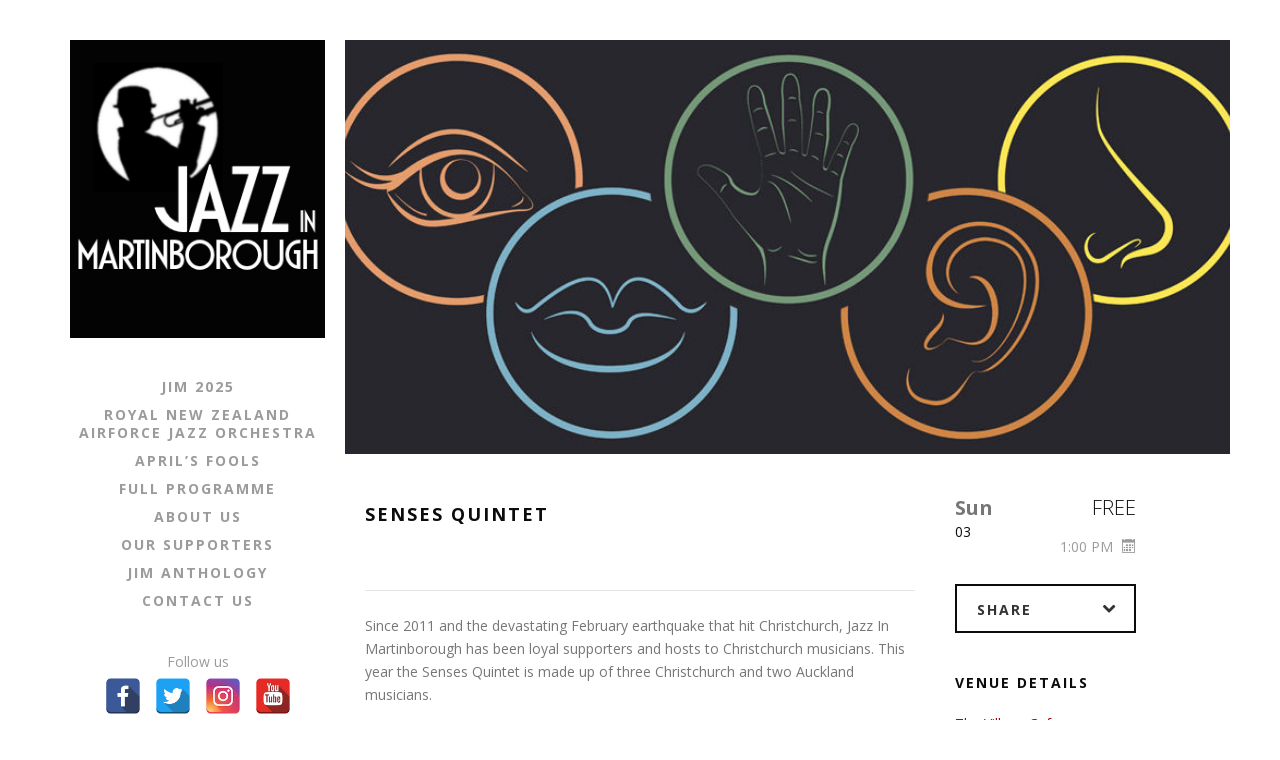

--- FILE ---
content_type: text/html; charset=UTF-8
request_url: https://jazzinmartinborough.co.nz/lovelocal/senses-quintet3/
body_size: 8200
content:
<!DOCTYPE html>
<html class="no-js" lang="en-NZ">
	<head>
		<meta charset="UTF-8">
		<meta http-equiv="X-UA-Compatible" content="IE=edge,chrome=1">
		<meta name="viewport" content="width=device-width, initial-scale=1.0">

		<title>Senses Quintet | Jazz in Martinborough</title>

		<meta name='robots' content='max-image-preview:large' />
<link rel='dns-prefetch' href='//www.googletagmanager.com' />
<link rel='dns-prefetch' href='//fonts.googleapis.com' />
<link rel="alternate" type="application/rss+xml" title="Jazz in Martinborough &raquo; Feed" href="https://jazzinmartinborough.co.nz/feed/" />
<link rel="alternate" type="application/rss+xml" title="Jazz in Martinborough &raquo; Comments Feed" href="https://jazzinmartinborough.co.nz/comments/feed/" />
<link rel='stylesheet' id='wp-block-library-css' href='https://jazzinmartinborough.co.nz/wp-includes/css/dist/block-library/style.min.css?ver=6.6.4' type='text/css' media='all' />
<style id='safe-svg-svg-icon-style-inline-css' type='text/css'>
.safe-svg-cover{text-align:center}.safe-svg-cover .safe-svg-inside{display:inline-block;max-width:100%}.safe-svg-cover svg{fill:currentColor;height:100%;max-height:100%;max-width:100%;width:100%}

</style>
<style id='classic-theme-styles-inline-css' type='text/css'>
/*! This file is auto-generated */
.wp-block-button__link{color:#fff;background-color:#32373c;border-radius:9999px;box-shadow:none;text-decoration:none;padding:calc(.667em + 2px) calc(1.333em + 2px);font-size:1.125em}.wp-block-file__button{background:#32373c;color:#fff;text-decoration:none}
</style>
<style id='global-styles-inline-css' type='text/css'>
:root{--wp--preset--aspect-ratio--square: 1;--wp--preset--aspect-ratio--4-3: 4/3;--wp--preset--aspect-ratio--3-4: 3/4;--wp--preset--aspect-ratio--3-2: 3/2;--wp--preset--aspect-ratio--2-3: 2/3;--wp--preset--aspect-ratio--16-9: 16/9;--wp--preset--aspect-ratio--9-16: 9/16;--wp--preset--color--black: #000000;--wp--preset--color--cyan-bluish-gray: #abb8c3;--wp--preset--color--white: #ffffff;--wp--preset--color--pale-pink: #f78da7;--wp--preset--color--vivid-red: #cf2e2e;--wp--preset--color--luminous-vivid-orange: #ff6900;--wp--preset--color--luminous-vivid-amber: #fcb900;--wp--preset--color--light-green-cyan: #7bdcb5;--wp--preset--color--vivid-green-cyan: #00d084;--wp--preset--color--pale-cyan-blue: #8ed1fc;--wp--preset--color--vivid-cyan-blue: #0693e3;--wp--preset--color--vivid-purple: #9b51e0;--wp--preset--gradient--vivid-cyan-blue-to-vivid-purple: linear-gradient(135deg,rgba(6,147,227,1) 0%,rgb(155,81,224) 100%);--wp--preset--gradient--light-green-cyan-to-vivid-green-cyan: linear-gradient(135deg,rgb(122,220,180) 0%,rgb(0,208,130) 100%);--wp--preset--gradient--luminous-vivid-amber-to-luminous-vivid-orange: linear-gradient(135deg,rgba(252,185,0,1) 0%,rgba(255,105,0,1) 100%);--wp--preset--gradient--luminous-vivid-orange-to-vivid-red: linear-gradient(135deg,rgba(255,105,0,1) 0%,rgb(207,46,46) 100%);--wp--preset--gradient--very-light-gray-to-cyan-bluish-gray: linear-gradient(135deg,rgb(238,238,238) 0%,rgb(169,184,195) 100%);--wp--preset--gradient--cool-to-warm-spectrum: linear-gradient(135deg,rgb(74,234,220) 0%,rgb(151,120,209) 20%,rgb(207,42,186) 40%,rgb(238,44,130) 60%,rgb(251,105,98) 80%,rgb(254,248,76) 100%);--wp--preset--gradient--blush-light-purple: linear-gradient(135deg,rgb(255,206,236) 0%,rgb(152,150,240) 100%);--wp--preset--gradient--blush-bordeaux: linear-gradient(135deg,rgb(254,205,165) 0%,rgb(254,45,45) 50%,rgb(107,0,62) 100%);--wp--preset--gradient--luminous-dusk: linear-gradient(135deg,rgb(255,203,112) 0%,rgb(199,81,192) 50%,rgb(65,88,208) 100%);--wp--preset--gradient--pale-ocean: linear-gradient(135deg,rgb(255,245,203) 0%,rgb(182,227,212) 50%,rgb(51,167,181) 100%);--wp--preset--gradient--electric-grass: linear-gradient(135deg,rgb(202,248,128) 0%,rgb(113,206,126) 100%);--wp--preset--gradient--midnight: linear-gradient(135deg,rgb(2,3,129) 0%,rgb(40,116,252) 100%);--wp--preset--font-size--small: 13px;--wp--preset--font-size--medium: 20px;--wp--preset--font-size--large: 36px;--wp--preset--font-size--x-large: 42px;--wp--preset--spacing--20: 0.44rem;--wp--preset--spacing--30: 0.67rem;--wp--preset--spacing--40: 1rem;--wp--preset--spacing--50: 1.5rem;--wp--preset--spacing--60: 2.25rem;--wp--preset--spacing--70: 3.38rem;--wp--preset--spacing--80: 5.06rem;--wp--preset--shadow--natural: 6px 6px 9px rgba(0, 0, 0, 0.2);--wp--preset--shadow--deep: 12px 12px 50px rgba(0, 0, 0, 0.4);--wp--preset--shadow--sharp: 6px 6px 0px rgba(0, 0, 0, 0.2);--wp--preset--shadow--outlined: 6px 6px 0px -3px rgba(255, 255, 255, 1), 6px 6px rgba(0, 0, 0, 1);--wp--preset--shadow--crisp: 6px 6px 0px rgba(0, 0, 0, 1);}:where(.is-layout-flex){gap: 0.5em;}:where(.is-layout-grid){gap: 0.5em;}body .is-layout-flex{display: flex;}.is-layout-flex{flex-wrap: wrap;align-items: center;}.is-layout-flex > :is(*, div){margin: 0;}body .is-layout-grid{display: grid;}.is-layout-grid > :is(*, div){margin: 0;}:where(.wp-block-columns.is-layout-flex){gap: 2em;}:where(.wp-block-columns.is-layout-grid){gap: 2em;}:where(.wp-block-post-template.is-layout-flex){gap: 1.25em;}:where(.wp-block-post-template.is-layout-grid){gap: 1.25em;}.has-black-color{color: var(--wp--preset--color--black) !important;}.has-cyan-bluish-gray-color{color: var(--wp--preset--color--cyan-bluish-gray) !important;}.has-white-color{color: var(--wp--preset--color--white) !important;}.has-pale-pink-color{color: var(--wp--preset--color--pale-pink) !important;}.has-vivid-red-color{color: var(--wp--preset--color--vivid-red) !important;}.has-luminous-vivid-orange-color{color: var(--wp--preset--color--luminous-vivid-orange) !important;}.has-luminous-vivid-amber-color{color: var(--wp--preset--color--luminous-vivid-amber) !important;}.has-light-green-cyan-color{color: var(--wp--preset--color--light-green-cyan) !important;}.has-vivid-green-cyan-color{color: var(--wp--preset--color--vivid-green-cyan) !important;}.has-pale-cyan-blue-color{color: var(--wp--preset--color--pale-cyan-blue) !important;}.has-vivid-cyan-blue-color{color: var(--wp--preset--color--vivid-cyan-blue) !important;}.has-vivid-purple-color{color: var(--wp--preset--color--vivid-purple) !important;}.has-black-background-color{background-color: var(--wp--preset--color--black) !important;}.has-cyan-bluish-gray-background-color{background-color: var(--wp--preset--color--cyan-bluish-gray) !important;}.has-white-background-color{background-color: var(--wp--preset--color--white) !important;}.has-pale-pink-background-color{background-color: var(--wp--preset--color--pale-pink) !important;}.has-vivid-red-background-color{background-color: var(--wp--preset--color--vivid-red) !important;}.has-luminous-vivid-orange-background-color{background-color: var(--wp--preset--color--luminous-vivid-orange) !important;}.has-luminous-vivid-amber-background-color{background-color: var(--wp--preset--color--luminous-vivid-amber) !important;}.has-light-green-cyan-background-color{background-color: var(--wp--preset--color--light-green-cyan) !important;}.has-vivid-green-cyan-background-color{background-color: var(--wp--preset--color--vivid-green-cyan) !important;}.has-pale-cyan-blue-background-color{background-color: var(--wp--preset--color--pale-cyan-blue) !important;}.has-vivid-cyan-blue-background-color{background-color: var(--wp--preset--color--vivid-cyan-blue) !important;}.has-vivid-purple-background-color{background-color: var(--wp--preset--color--vivid-purple) !important;}.has-black-border-color{border-color: var(--wp--preset--color--black) !important;}.has-cyan-bluish-gray-border-color{border-color: var(--wp--preset--color--cyan-bluish-gray) !important;}.has-white-border-color{border-color: var(--wp--preset--color--white) !important;}.has-pale-pink-border-color{border-color: var(--wp--preset--color--pale-pink) !important;}.has-vivid-red-border-color{border-color: var(--wp--preset--color--vivid-red) !important;}.has-luminous-vivid-orange-border-color{border-color: var(--wp--preset--color--luminous-vivid-orange) !important;}.has-luminous-vivid-amber-border-color{border-color: var(--wp--preset--color--luminous-vivid-amber) !important;}.has-light-green-cyan-border-color{border-color: var(--wp--preset--color--light-green-cyan) !important;}.has-vivid-green-cyan-border-color{border-color: var(--wp--preset--color--vivid-green-cyan) !important;}.has-pale-cyan-blue-border-color{border-color: var(--wp--preset--color--pale-cyan-blue) !important;}.has-vivid-cyan-blue-border-color{border-color: var(--wp--preset--color--vivid-cyan-blue) !important;}.has-vivid-purple-border-color{border-color: var(--wp--preset--color--vivid-purple) !important;}.has-vivid-cyan-blue-to-vivid-purple-gradient-background{background: var(--wp--preset--gradient--vivid-cyan-blue-to-vivid-purple) !important;}.has-light-green-cyan-to-vivid-green-cyan-gradient-background{background: var(--wp--preset--gradient--light-green-cyan-to-vivid-green-cyan) !important;}.has-luminous-vivid-amber-to-luminous-vivid-orange-gradient-background{background: var(--wp--preset--gradient--luminous-vivid-amber-to-luminous-vivid-orange) !important;}.has-luminous-vivid-orange-to-vivid-red-gradient-background{background: var(--wp--preset--gradient--luminous-vivid-orange-to-vivid-red) !important;}.has-very-light-gray-to-cyan-bluish-gray-gradient-background{background: var(--wp--preset--gradient--very-light-gray-to-cyan-bluish-gray) !important;}.has-cool-to-warm-spectrum-gradient-background{background: var(--wp--preset--gradient--cool-to-warm-spectrum) !important;}.has-blush-light-purple-gradient-background{background: var(--wp--preset--gradient--blush-light-purple) !important;}.has-blush-bordeaux-gradient-background{background: var(--wp--preset--gradient--blush-bordeaux) !important;}.has-luminous-dusk-gradient-background{background: var(--wp--preset--gradient--luminous-dusk) !important;}.has-pale-ocean-gradient-background{background: var(--wp--preset--gradient--pale-ocean) !important;}.has-electric-grass-gradient-background{background: var(--wp--preset--gradient--electric-grass) !important;}.has-midnight-gradient-background{background: var(--wp--preset--gradient--midnight) !important;}.has-small-font-size{font-size: var(--wp--preset--font-size--small) !important;}.has-medium-font-size{font-size: var(--wp--preset--font-size--medium) !important;}.has-large-font-size{font-size: var(--wp--preset--font-size--large) !important;}.has-x-large-font-size{font-size: var(--wp--preset--font-size--x-large) !important;}
:where(.wp-block-post-template.is-layout-flex){gap: 1.25em;}:where(.wp-block-post-template.is-layout-grid){gap: 1.25em;}
:where(.wp-block-columns.is-layout-flex){gap: 2em;}:where(.wp-block-columns.is-layout-grid){gap: 2em;}
:root :where(.wp-block-pullquote){font-size: 1.5em;line-height: 1.6;}
</style>
<link rel='stylesheet' id='contact-form-7-css' href='https://jazzinmartinborough.co.nz/wp-content/plugins/contact-form-7/includes/css/styles.css?ver=5.9.8' type='text/css' media='all' />
<link rel='stylesheet' id='spacexchimp_p005-bootstrap-tooltip-css-css' href='https://jazzinmartinborough.co.nz/wp-content/plugins/social-media-buttons-toolbar/inc/lib/bootstrap-tooltip/bootstrap-tooltip.css?ver=4.71.1' type='text/css' media='all' />
<link rel='stylesheet' id='spacexchimp_p005-frontend-css-css' href='https://jazzinmartinborough.co.nz/wp-content/plugins/social-media-buttons-toolbar/inc/css/frontend.css?ver=4.71.1' type='text/css' media='all' />
<style id='spacexchimp_p005-frontend-css-inline-css' type='text/css'>

                    .sxc-follow-buttons {
                        text-align: center !important;
                    }
                    .sxc-follow-buttons .sxc-follow-button,
                    .sxc-follow-buttons .sxc-follow-button a,
                    .sxc-follow-buttons .sxc-follow-button a img {
                        width: 36px !important;
                        height: 36px !important;
                    }
                    .sxc-follow-buttons .sxc-follow-button {
                        margin: 5px !important;
                    }
                  
</style>
<link rel='stylesheet' id='nowell-fonts-css' href='//fonts.googleapis.com/css?family=Open+Sans:300italic,400italic,700italic,400,300,700&#038;subset=latin' type='text/css' media='all' />
<link rel='stylesheet' id='nowell-style-css' href='https://jazzinmartinborough.co.nz/wp-content/themes/nowell/style.css?ver=1.2.0' type='text/css' media='all' />
<link rel='stylesheet' id='nowell-audiotheme-css' href='https://jazzinmartinborough.co.nz/wp-content/themes/nowell/audiotheme/assets/css/audiotheme.css?ver=1.2.0' type='text/css' media='all' />
<script type="text/javascript" src="https://jazzinmartinborough.co.nz/wp-includes/js/jquery/jquery.min.js?ver=3.7.1" id="jquery-core-js"></script>
<script type="text/javascript" src="https://jazzinmartinborough.co.nz/wp-includes/js/jquery/jquery-migrate.min.js?ver=3.4.1" id="jquery-migrate-js"></script>
<script type="text/javascript" src="https://jazzinmartinborough.co.nz/wp-content/plugins/social-media-buttons-toolbar/inc/lib/bootstrap-tooltip/bootstrap-tooltip.js?ver=4.71.1" id="spacexchimp_p005-bootstrap-tooltip-js-js"></script>

<!-- Google tag (gtag.js) snippet added by Site Kit -->
<!-- Google Analytics snippet added by Site Kit -->
<script type="text/javascript" src="https://www.googletagmanager.com/gtag/js?id=G-5V50K6FHXK" id="google_gtagjs-js" async></script>
<script type="text/javascript" id="google_gtagjs-js-after">
/* <![CDATA[ */
window.dataLayer = window.dataLayer || [];function gtag(){dataLayer.push(arguments);}
gtag("set","linker",{"domains":["jazzinmartinborough.co.nz"]});
gtag("js", new Date());
gtag("set", "developer_id.dZTNiMT", true);
gtag("config", "G-5V50K6FHXK");
/* ]]> */
</script>
<link rel="https://api.w.org/" href="https://jazzinmartinborough.co.nz/wp-json/" /><link rel="EditURI" type="application/rsd+xml" title="RSD" href="https://jazzinmartinborough.co.nz/xmlrpc.php?rsd" />
<meta name="generator" content="WordPress 6.6.4" />
<link rel="canonical" href="https://jazzinmartinborough.co.nz/lovelocal/senses-quintet3/" />
<link rel='shortlink' href='https://jazzinmartinborough.co.nz/?p=1649' />
<link rel="alternate" title="oEmbed (JSON)" type="application/json+oembed" href="https://jazzinmartinborough.co.nz/wp-json/oembed/1.0/embed?url=https%3A%2F%2Fjazzinmartinborough.co.nz%2Flovelocal%2Fsenses-quintet3%2F" />
<link rel="alternate" title="oEmbed (XML)" type="text/xml+oembed" href="https://jazzinmartinborough.co.nz/wp-json/oembed/1.0/embed?url=https%3A%2F%2Fjazzinmartinborough.co.nz%2Flovelocal%2Fsenses-quintet3%2F&#038;format=xml" />
<meta name="generator" content="Site Kit by Google 1.158.0" /><!--[if lt IE 9]><script src="//html5shiv.googlecode.com/svn/trunk/html5.js"></script><![endif]-->
<link rel="profile" href="http://gmpg.org/xfn/11">
<link rel="pingback" href="https://jazzinmartinborough.co.nz/xmlrpc.php">
<script>document.documentElement.className = document.documentElement.className.replace('no-js','js');</script>
<style type="text/css" id="custom-background-css">
body.custom-background { background-color: #ffffff; }
</style>
	<link rel="icon" href="https://jazzinmartinborough.co.nz/wp-content/uploads/2016/07/cropped-JimTrumpeter1-512-32x32.jpg" sizes="32x32" />
<link rel="icon" href="https://jazzinmartinborough.co.nz/wp-content/uploads/2016/07/cropped-JimTrumpeter1-512-192x192.jpg" sizes="192x192" />
<link rel="apple-touch-icon" href="https://jazzinmartinborough.co.nz/wp-content/uploads/2016/07/cropped-JimTrumpeter1-512-180x180.jpg" />
<meta name="msapplication-TileImage" content="https://jazzinmartinborough.co.nz/wp-content/uploads/2016/07/cropped-JimTrumpeter1-512-270x270.jpg" />
		<style type="text/css" id="wp-custom-css">
			/*
You can add your own CSS here.

Click the help icon above to learn more.
*/
.primary-secondary-area {
    margin-left: 0px;
    margin-right: 0px;
}
.wp-block-gallery.has-nested-images {
	align-items: center !important;
	column-gap: 0px !important;
	row-gap: 45px !important;
}
.wp-block-gallery.has-nested-images figure.wp-block-image img {
	max-width: 75% !important;
	margin-inline: auto !important;
	margin-block: auto !important;
}

.wp-block-gallery.has-nested-images.columns-4 figure.wp-block-image:not(#individual-image) {
	display: block  !important;
	margin-block: auto !important; 
}



@media screen and (max-width: 768px){
.trigger-offcanvas {
    color: #000;
	background: #fff;
	font-size: 240%;
    height: 52px;
    width: 52px;
    top: 10px;
    right: 20px;
	bottom: auto;
	margin-top: 0px;
}
.site-content {
	padding-left: 4%;
	padding-right: 4%
}
.site-header {
    padding: 0 4% 20px 4%;
}
}
		</style>
		
	</head>

	<body class="audiotheme_gig-template-default single single-audiotheme_gig postid-1649 custom-background content-right custom-background--full" itemscope="itemscope" itemtype="http://schema.org/WebPage">

		<div id="page" class="hfeed site container">

			<div id="page-fence" class="site-fence row row-offcanvas row-offcanvas-right">

				<header id="masthead" class="site-header" role="banner" itemscope="itemscope" itemtype="http://schema.org/WPHeader">
					<button class="trigger-offcanvas" type="button" data-toggle="offcanvas" title="Menu">
						<i class="icon icon-menu"></i>					</button>

					<div class="site-branding">

						
							<a class="site-image" href="https://jazzinmartinborough.co.nz/" rel="home">
								<img src="https://jazzinmartinborough.co.nz/wp-content/uploads/2017/09/JIM-207x315.jpg" alt="">
							</a>

						
						
						<div class="site-title-description  hidden">
							<h1 class="site-title">
								<a href="https://jazzinmartinborough.co.nz/" rel="home">Jazz in Martinborough</a>
							</h1>

							<div class="site-description">
															</div>
						</div>
					</div>

					<div class="sidebar-offcanvas">

						
							<nav class="site-navigation" role="navigation" itemscope="itemscope" itemtype="http://schema.org/SiteNavigationElement">
								<ul id="menu-mainmenu" class="menu menu--header"><li id="menu-item-3264" class="menu-item menu-item-type-post_type menu-item-object-page menu-item-home first-item menu-item-3264 menu-item-jim-2025"><a href="https://jazzinmartinborough.co.nz/">JiM 2025</a></li>
<li id="menu-item-3334" class="menu-item menu-item-type-post_type menu-item-object-page menu-item-3334 menu-item-royal-new-zealand-airforce-jazz-orchestra"><a href="https://jazzinmartinborough.co.nz/royal-new-zealand-airforce-jazz-orchestra/">Royal New Zealand Airforce Jazz Orchestra</a></li>
<li id="menu-item-3333" class="menu-item menu-item-type-post_type menu-item-object-page menu-item-3333 menu-item-aprils-fools"><a href="https://jazzinmartinborough.co.nz/aprils-fools/">April’s Fools</a></li>
<li id="menu-item-3434" class="menu-item menu-item-type-post_type menu-item-object-page menu-item-3434 menu-item-full-programme"><a href="https://jazzinmartinborough.co.nz/full-programme/">Full Programme</a></li>
<li id="menu-item-1193" class="menu-item menu-item-type-post_type menu-item-object-page menu-item-1193 menu-item-about-us"><a href="https://jazzinmartinborough.co.nz/the-story-of-jim/">About Us</a></li>
<li id="menu-item-3413" class="menu-item menu-item-type-post_type menu-item-object-page menu-item-3413 menu-item-our-supporters"><a href="https://jazzinmartinborough.co.nz/supporters/">Our Supporters</a></li>
<li id="menu-item-3259" class="menu-item menu-item-type-post_type menu-item-object-page menu-item-3259 menu-item-jim-anthology"><a href="https://jazzinmartinborough.co.nz/jim-anthology/">JiM Anthology</a></li>
<li id="menu-item-30" class="menu-item menu-item-type-post_type menu-item-object-page last-item menu-item-30 menu-item-contact-us"><a href="https://jazzinmartinborough.co.nz/contact-us/">Contact Us</a></li>
</ul>							</nav>

						
						

	<div class="site-sidebar" role="complementary" itemscope="itemscope" itemtype="http://schema.org/WPSideBar">

		<div id="text-5" class="widget widget_text widget-1 widget-last">			<div class="textwidget">Follow us
<ul class="sxc-follow-buttons">
<li class="sxc-follow-button">
                                    <a
                                        href="https://www.facebook.com/JazzInMartinborough/"
                                        data-toggle="tooltip"
                                        title="Facebook"
                                        target="_blank"
                                    >
                                        <img decoding="async"
                                            src="https://jazzinmartinborough.co.nz/wp-content/plugins/social-media-buttons-toolbar/inc/img/social-media-icons/facebook.png"
                                            alt="Facebook"
                                        />
                                    </a>
                              </li>
<li class="sxc-follow-button">
                                    <a
                                        href="https://twitter.com/jazzinmboro"
                                        data-toggle="tooltip"
                                        title="Twitter"
                                        target="_blank"
                                    >
                                        <img decoding="async"
                                            src="https://jazzinmartinborough.co.nz/wp-content/plugins/social-media-buttons-toolbar/inc/img/social-media-icons/twitter.png"
                                            alt="Twitter"
                                        />
                                    </a>
                              </li>
<li class="sxc-follow-button">
                                    <a
                                        href="https://www.instagram.com/jazzinmartinborough/"
                                        data-toggle="tooltip"
                                        title="Instagram"
                                        target="_blank"
                                    >
                                        <img decoding="async"
                                            src="https://jazzinmartinborough.co.nz/wp-content/plugins/social-media-buttons-toolbar/inc/img/social-media-icons/instagram.png"
                                            alt="Instagram"
                                        />
                                    </a>
                              </li>
<li class="sxc-follow-button">
                                    <a
                                        href="https://www.youtube.com/channel/UCMk91dEi6kWSB5YTM9rBsow"
                                        data-toggle="tooltip"
                                        title="YouTube"
                                        target="_blank"
                                    >
                                        <img decoding="async"
                                            src="https://jazzinmartinborough.co.nz/wp-content/plugins/social-media-buttons-toolbar/inc/img/social-media-icons/youtube.png"
                                            alt="YouTube"
                                        />
                                    </a>
                              </li>
</ul>
<script type='text/javascript'>
                    jQuery(document).ready(function($) {

                        // Enable Bootstrap Tooltips
                        $('[data-toggle="tooltip"]').tooltip();

                    });
               </script>
</div>
		</div>
	</div>

					</div>
				</header>

				<div id="content" class="site-content">

<main id="primary" class="content-area audiotheme-gig-single" role="main" itemprop="mainContentOfPage">

	
		<article id="post-1649" class="audiotheme-gig post-1649 audiotheme_gig type-audiotheme_gig status-publish has-post-thumbnail hentry has-thumbnail has-audiotheme-ticket-meta" role="article">

			

	<section class="hero hero-gig hero-gig--small">

		
			
				<div class="hero-image img-bg img-filter img-filter--"><img src="https://jazzinmartinborough.co.nz/wp-content/uploads/2017/07/Five-Senses-Banner-885x380.jpg" /></div>
			
		
	</section>


			<div class="primary-secondary-area">
				<div class="primary-area">
					<header class="entry-header">
						<h1 class="entry-title">
							<!-- <span class="gig-year">2017</span> -->
							<span class="gig-title" itemprop="name">Senses Quintet</span>
						</h1>
					</header>

					

					
						<div class="entry-content content">
							

							
							<hr />
<p>Since 2011 and the devastating February earthquake that hit Christchurch, Jazz In Martinborough has been loyal supporters and hosts to Christchurch musicians. This year the Senses Quintet is made up of three Christchurch and two Auckland musicians.</p>
<p>Not having played together as a quintet before, they are going to demonstrate the powerful way music can bring everyone together and the way it is used to express oneself, particularly through jazz. You can expect to hear some classics as well as a few original tunes from various members of the band. ​</p>
<ul>
<li>Sam Gauntlett (vocals)  of Christchurch</li>
<li>Brad Kang (guitar) of Christchurch</li>
<li>Nick Dow (piano) of Christchurch</li>
<li>Denholm Orr (bass) Auckland</li>
<li>Daniel Waterson (drums) Auckland</li>
</ul>
<hr />
<p><strong>Sam Gauntlett </strong>is a Christchurch based jazz vocalist, drawing on the influence of improvisers such as Ella Fitzgerald, Chet Baker, and Cyrille Aimee. She is currently studying in her final year at Ara Music Arts, and performs regularly in a range of settings around Christchurch. Recently, Sam has been working on a number of projects, including a series of concerts showcasing the music of artists such as Cyrille Aimee, Esperanza Spalding, and Robert Glasper.</p>
<p><strong>Brad Kang </strong>has moved back home to Christchurch after a spell in the United States earning his Bachelor of Music in jazz guitar at the prestigious University of North Texas. During his time there, he was part of the world-renowned One O’Clock Lab Band. Their album ‘Lab 2015’, which Kang was a part of as a composer and player, received a Grammy nomination for one of the tracks ‘Neil’. Kang has performed with household names in the international jazz scene such as Bobby McFerrin, Arturo Sandoval, Doc Severinson, Mike LeDonne, Wycliffe Gordon, Mike Clark and Adam Larson. He is a currently part of the faculty at The Ara Institute of Canterbury in Christchurch.</p>
<p><strong>Nick Dow </strong>is a jazz pianist and songwriter who graduated from CPIT Jazz School, Christchurch . Music has been prominent in Nick’s life from his early childhood, including playing the violin, piano and singing. After beginning violin, his love and talent for improvisation led him to jazz piano. He also composes and orchestrates music. In 2013 Nick toured the United States and Canada with the NZ Youth Choir; and he has also performed in Africa on tour with the NZ Secondary Students Choir.</p>

						</div>

									</div><!-- .primary-area -->

				<div class="secondary-area" role="complementary">

				
<dl class="gig-card vevent" itemscope itemtype="http://schema.org/MusicEvent">
	<dd class="date">
		<meta itemprop="startDate" content="2017-09-03T13:00:00+00:00">
		<time class="dtstart" datetime="2017-09-03T13:00:00+00:00">
			<span class="wday">Sun</span>
			<span class="day">03</span>
			<span class="month">Sep</span>
			<span class="year">2017</span>
		</time>
	</dd>

	

			


			



	
	
		<dd class="description">
			
								<span class="gig-price">FREE</span>
							
			<div class="gig-time-subscribe btn-group btn-group-alt">
				<button type="button" class="btn btn-default dropdown-toggle" data-toggle="dropdown" title="Subscribe" >
					1:00 PM					<i class="icon icon-calendar"></i>				</button>
				
<ul class="dropdown-menu pull-right" role="menu">
	<li>
		<a href="http://www.google.com/calendar/event?action=TEMPLATE&#038;text=Senses%20Quintet&#038;dates=20170903T010000Z/20170903T010000Z&#038;details&#038;location=The%20Village%20Cafe%2C%206%20Kitchener%20Street%2C%20Martinborough&#038;sprop=https%3A%2F%2Fjazzinmartinborough.co.nz%2F" target="_blank" class="js-popup" data-popup-width="800" data-popup-height="600">
			Google Calendar		</a>
	</li>
	<li class="last-item">
		<a href="https://jazzinmartinborough.co.nz/lovelocal/senses-quintet3/ical/">
			iCal		</a>
	</li>
</ul>
			</div>
		</dd>

	</dl>
					<!-- <h4 class="archive-link">
												<a href="t/shows/"><i class="icon icon-chevron-left"></i>		All Shows	</a>
					</h4> -->

					
<div class="btn-group share-links">
	<button type="button" class="btn btn-default btn-with-icon dropdown-toggle" data-toggle="dropdown">
		Share		<i class="icon icon-chevron-down"></i>	</button>

	<ul class="dropdown-menu">
		<li><a href="https://twitter.com/share?url=https%3A%2F%2Fjazzinmartinborough.co.nz%2Flovelocal%2Fsenses-quintet3%2F&#038;text=Check%20out%20Senses%20Quintet" class="twitter js-popup" title="Share on Twitter" target="_blank"><i class="icon icon-twitter"></i></a></li>
		<li><a href="https://www.facebook.com/sharer.php?u=https%3A%2F%2Fjazzinmartinborough.co.nz%2Flovelocal%2Fsenses-quintet3%2F&#038;t=Senses%20Quintet" class="facebook js-popup" title="Share on Facebook" target="_blank" data-popup-width="640" data-popup-height="320"><i class="icon icon-facebook"></i></a></li>
		<li><a href="https://plus.google.com/share?url=https%3A%2F%2Fjazzinmartinborough.co.nz%2Flovelocal%2Fsenses-quintet3%2F" class="google-plus js-popup" title="Share on Google+" target="_blank" data-popup-width="640" data-popup-height="320"><i class="icon icon-google-plus"></i></a></li>
	</ul>
</div>

					<div class="venue-meta">
						<h4 class="section-title">Venue Details</h4>

						<a href="https://www.facebook.com/thevillagecafemartinborough/" class="url" itemprop="url"><span class="venue-name fn org" itemprop="name">The Village Cafe</span></a><div class="venue-address adr" itemscope itemtype="http://schema.org/PostalAddress" itemprop="address"><span class="street-address" itemprop="streetAddress">6 Kitchener Street, Martinborough</span></div> <span class="venue-phone tel" itemprop="telephone">(06) 306 8814</span>						


					</div>
				</div>
			</div><!-- .primary-secondary-area -->
		</article>

		
	
</main>


			</div><!-- #content -->

			<footer id="colophon" class="site-footer" role="contentinfo" itemscope="itemscope" itemtype="http://schema.org/WPFooter">
				<nav class="footer-navigation" role="navigation">
									</nav>

				<div class="site-info">
					<p class="credits">&copy; 2025, Jazz in Martinborough. Website by <a href="http://thinkbox.co.nz">thinkbox</a>
					</p>
				</div>
			</footer>

		</div><!-- #page-fence -->

	</div><!-- #page -->

	<script type="text/javascript" src="https://jazzinmartinborough.co.nz/wp-includes/js/dist/hooks.min.js?ver=2810c76e705dd1a53b18" id="wp-hooks-js"></script>
<script type="text/javascript" src="https://jazzinmartinborough.co.nz/wp-includes/js/dist/i18n.min.js?ver=5e580eb46a90c2b997e6" id="wp-i18n-js"></script>
<script type="text/javascript" id="wp-i18n-js-after">
/* <![CDATA[ */
wp.i18n.setLocaleData( { 'text direction\u0004ltr': [ 'ltr' ] } );
/* ]]> */
</script>
<script type="text/javascript" src="https://jazzinmartinborough.co.nz/wp-content/plugins/contact-form-7/includes/swv/js/index.js?ver=5.9.8" id="swv-js"></script>
<script type="text/javascript" id="contact-form-7-js-extra">
/* <![CDATA[ */
var wpcf7 = {"api":{"root":"https:\/\/jazzinmartinborough.co.nz\/wp-json\/","namespace":"contact-form-7\/v1"}};
/* ]]> */
</script>
<script type="text/javascript" id="contact-form-7-js-translations">
/* <![CDATA[ */
( function( domain, translations ) {
	var localeData = translations.locale_data[ domain ] || translations.locale_data.messages;
	localeData[""].domain = domain;
	wp.i18n.setLocaleData( localeData, domain );
} )( "contact-form-7", {"translation-revision-date":"2024-03-18 08:28:49+0000","generator":"GlotPress\/4.0.1","domain":"messages","locale_data":{"messages":{"":{"domain":"messages","plural-forms":"nplurals=2; plural=n != 1;","lang":"en_NZ"},"Error:":["Error:"]}},"comment":{"reference":"includes\/js\/index.js"}} );
/* ]]> */
</script>
<script type="text/javascript" src="https://jazzinmartinborough.co.nz/wp-content/plugins/contact-form-7/includes/js/index.js?ver=5.9.8" id="contact-form-7-js"></script>
<script type="text/javascript" src="https://jazzinmartinborough.co.nz/wp-content/themes/nowell/assets/js/plugins.js?ver=20140317" id="nowell-plugins-js"></script>
<script type="text/javascript" id="nowell-js-extra">
/* <![CDATA[ */
var nowellL10n = {"ajaxUrl":"https:\/\/jazzinmartinborough.co.nz\/wp-admin\/admin-ajax.php","homeUrl":"https:\/\/jazzinmartinborough.co.nz\/","templateUrl":"https:\/\/jazzinmartinborough.co.nz\/wp-content\/themes\/nowell\/"};
/* ]]> */
</script>
<script type="text/javascript" src="https://jazzinmartinborough.co.nz/wp-content/themes/nowell/assets/js/main.js?ver=1.2.0" id="nowell-js"></script>
<script type="text/javascript" id="jquery-jplayer-js-extra">
/* <![CDATA[ */
var AudiothemeJplayer = {"swfPath":"https:\/\/jazzinmartinborough.co.nz\/wp-content\/plugins\/audiotheme\/includes\/js"};
/* ]]> */
</script>
<script type="text/javascript" src="https://jazzinmartinborough.co.nz/wp-content/plugins/audiotheme/includes/js/jquery.jplayer.min.js?ver=2.2.19" id="jquery-jplayer-js"></script>
<script type="text/javascript" src="https://jazzinmartinborough.co.nz/wp-content/themes/nowell/audiotheme/assets/js/main.js?ver=1.2.0" id="nowell-audiotheme-js"></script>

</body>
</html>


--- FILE ---
content_type: text/css; charset=utf-8
request_url: https://jazzinmartinborough.co.nz/wp-content/themes/nowell/style.css?ver=1.2.0
body_size: 19747
content:
/*!
Theme Name: Nowell
Theme URI: http://audiotheme.com/view/nowell/
Author: AudioTheme
Author URI: http://audiotheme.com/
Description: A premium WordPress music theme featuring video and record player overlays, large hero content areas to showcase various media, maps, and images, and a variety of customization options to make your site unique.
Version: 10.2.0
License: GPL-2.0+
License URI: http://www.gnu.org/licenses/gpl-2.0.html
Text Domain: nowell
*/
/*! normalize.css v2.1.3 | MIT License | git.io/normalize */
article,
aside,
details,
figcaption,
figure,
footer,
header,
hgroup,
main,
nav,
section,
summary {
	display: block;
}
audio,
canvas,
video {
	display: inline-block;
}
audio:not([controls]) {
	display: none;
	height: 0;
}
[hidden],
template {
	display: none;
}
html {
	font-family: sans-serif;

	-ms-text-size-adjust: 100%;
	-webkit-text-size-adjust: 100%;
}
body {
	margin: 0;
}
a {
	background: transparent;
}
a:focus {
	outline: thin dotted;
}
a:active,
a:hover {
	outline: 0;
}
h1 {
	font-size: 2em;
	margin: 0.67em 0;
}
abbr[title] {
	border-bottom: 1px dotted;
}
b,
strong {
	font-weight: bold;
}
dfn {
	font-style: italic;
}
hr {
	-moz-box-sizing: content-box;
	-webkit-box-sizing: content-box;
	box-sizing: content-box;
	height: 0;
}
mark {
	background: #ff0;
	color: #000;
}
code,
kbd,
pre,
samp {
	font-family: monospace, serif;
	font-size: 1em;
}
pre {
	white-space: pre-wrap;
}
q {
	quotes: "\201C" "\201D" "\2018" "\2019";
}
small {
	font-size: 80%;
}
sub,
sup {
	font-size: 75%;
	line-height: 0;
	position: relative;
	vertical-align: baseline;
}
sup {
	top: -0.5em;
}
sub {
	bottom: -0.25em;
}
img {
	border: 0;
}
svg:not(:root) {
	overflow: hidden;
}
figure {
	margin: 0;
}
fieldset {
	border: 1px solid #c0c0c0;
	margin: 0 2px;
	padding: 0.35em 0.625em 0.75em;
}
legend {
	border: 0;
	padding: 0;
}
button,
input,
select,
textarea {
	font-family: inherit;
	font-size: 100%;
	margin: 0;
}
button,
input {
	line-height: normal;
}
button,
select {
	text-transform: none;
}
button,
html input[type="button"],
input[type="reset"],
input[type="submit"] {
	cursor: pointer;

	-webkit-appearance: button;
}
button[disabled],
html input[disabled] {
	cursor: default;
}
input[type="checkbox"],
input[type="radio"] {
	-moz-box-sizing: border-box;
	-webkit-box-sizing: border-box;
	box-sizing: border-box;
	padding: 0;
}
input[type="search"] {
	-moz-box-sizing: content-box;
	-webkit-box-sizing: content-box;
	box-sizing: content-box;

	-webkit-appearance: textfield;
}
input[type="search"]::-webkit-search-cancel-button,
input[type="search"]::-webkit-search-decoration {
	-webkit-appearance: none;
}
button::-moz-focus-inner,
input::-moz-focus-inner {
	border: 0;
	padding: 0;
}
textarea {
	overflow: auto;
	vertical-align: top;
}
table {
	border-collapse: collapse;
	border-spacing: 0;
}
@media print {
	* {
		background: transparent !important;
		-webkit-box-shadow: none !important;
		box-shadow: none !important;
		color: #000 !important;
		text-shadow: none !important;
	}
	a,
  a:visited {
		text-decoration: underline;
	}
	a[href]:after {
		content: " (" attr(href) ")";
	}
	abbr[title]:after {
		content: " (" attr(title) ")";
	}
	a[href^="javascript:"]:after,
  a[href^="#"]:after {
		content: "";
	}
	pre,
  blockquote {
		border: 1px solid #999;

		page-break-inside: avoid;
	}
	thead {
		display: table-header-group;
	}
	tr,
  img {
		page-break-inside: avoid;
	}
	img {
		max-width: 100% !important;
	}
  @page {
		margin: 2cm 0.5cm;
	}
	p,
  h2,
  h3 {
		orphans: 3;
		widows: 3;
	}
	h2,
  h3 {
		page-break-after: avoid;
	}
	select {
		background: #fff !important;
	}
	.navbar {
		display: none;
	}
	.table td,
  .table th {
		background-color: #fff !important;
	}
	.btn > .caret,
  .dropup > .btn > .caret {
		border-top-color: #000 !important;
	}
	.label {
		border: 1px solid #000;
	}
	.table {
		border-collapse: collapse !important;
	}
	.table-bordered th,
  .table-bordered td {
		border: 1px solid #ddd !important;
	}
}
*,
*:before,
*:after {
	-moz-box-sizing: border-box;
	-webkit-box-sizing: border-box;
	box-sizing: border-box;
}
html {
	font-size: 62.5%;

	-webkit-tap-highlight-color: rgba(0, 0, 0, 0);
}
body {
	background-color: #e4e4e4;
	color: #777;
	font-family: "Open Sans", "Helvetica Neue", Helvetica, Arial, sans-serif;
	font-size: 14px;
	line-height: 1.64285714;
}
input,
button,
select,
textarea {
	font-family: inherit;
	font-size: inherit;
	line-height: inherit;
}
a {
	color: #b30000;
	text-decoration: none;
}
a:hover,
a:focus {
	color: #f00;
	text-decoration: underline;
}
a:focus {
	outline: thin dotted #333;
	outline: 5px auto -webkit-focus-ring-color;
	outline-offset: -2px;
}
img {
	vertical-align: middle;
}
.img-responsive {
	display: block;
	height: auto;
	max-width: 100%;
}
.img-rounded {
	border-radius: 6px;
}
.img-thumbnail {
	background-color: #e4e4e4;
	border: 1px solid #ddd;
	border-radius: 4px;
	display: inline-block;
	height: auto;
	line-height: 1.64285714;
	max-width: 100%;
	padding: 4px;
	-webkit-transition: all 0.2s ease-in-out;
	transition: all 0.2s ease-in-out;
}
.img-circle {
	border-radius: 50%;
}
hr {
	border: 0;
	border-top: 1px solid #e4e4e4;
	margin-bottom: 23px;
	margin-top: 23px;
}
.sr-only {
	border: 0;
	clip: rect(0, 0, 0, 0);
	height: 1px;
	margin: -1px;
	overflow: hidden;
	padding: 0;
	position: absolute;
	width: 1px;
}
p {
	margin: 0 0 11.5px;
}
.lead {
	font-size: 16px;
	font-weight: 200;
	line-height: 1.4;
	margin-bottom: 23px;
}
@media (min-width: 768px) {
	.lead {
		font-size: 21px;
	}
}
small,
.small {
	font-size: 85%;
}
cite {
	font-style: normal;
}
.text-muted {
	color: #9b9b9b;
}
.text-primary {
	color: #b30000;
}
.text-primary:hover {
	color: #800000;
}
.text-warning {
	color: #c09853;
}
.text-warning:hover {
	color: #a47e3c;
}
.text-danger {
	color: #b94a48;
}
.text-danger:hover {
	color: #953b39;
}
.text-success {
	color: #468847;
}
.text-success:hover {
	color: #356635;
}
.text-info {
	color: #3a87ad;
}
.text-info:hover {
	color: #2d6987;
}
.text-left {
	text-align: left;
}
.text-right {
	text-align: right;
}
.text-center {
	text-align: center;
}
h1,
h2,
h3,
h4,
h5,
h6,
.h1,
.h2,
.h3,
.h4,
.h5,
.h6 {
	color: #0c0c0c;
	font-family: "Open Sans", "Helvetica Neue", Helvetica, Arial, sans-serif;
	font-weight: 700;
	line-height: 1.2em;
}
h4 {
	line-height: 1.3em;
}
}
h1 small,
h2 small,
h3 small,
h4 small,
h5 small,
h6 small,
.h1 small,
.h2 small,
.h3 small,
.h4 small,
.h5 small,
.h6 small,
h1 .small,
h2 .small,
h3 .small,
h4 .small,
h5 .small,
h6 .small,
.h1 .small,
.h2 .small,
.h3 .small,
.h4 .small,
.h5 .small,
.h6 .small {
	color: #9b9b9b;
	font-weight: normal;
	line-height: 1;
}
h1,
h2,
h3 {
	margin-bottom: 11.5px;
	margin-top: 23px;
}
h1 small,
h2 small,
h3 small,
h1 .small,
h2 .small,
h3 .small {
	font-size: 65%;
}
h4,
h5,
h6 {
	margin-bottom: 11.5px;
	margin-top: 11.5px;
}
h4 small,
h5 small,
h6 small,
h4 .small,
h5 .small,
h6 .small {
	font-size: 75%;
}
h1,
.h1 {
	font-size: 36px;
}
h2,
.h2 {
	font-size: 30px;
}
h3,
.h3 {
	font-size: 24px;
}
h4,
.h4 {
	font-size: 18px;
}
h5,
.h5 {
	font-size: 14px;
}
h6,
.h6 {
	font-size: 12px;
}
.page-header {
	border-bottom: 1px solid #e4e4e4;
	margin: 46px 0 23px;
	padding-bottom: 10.5px;
}
ul,
ol {
	margin-bottom: 11.5px;
	margin-top: 0;
}
ul ul,
ol ul,
ul ol,
ol ol {
	margin-bottom: 0;
}
.list-unstyled {
	list-style: none;
	padding-left: 0;
}
.list-inline {
	list-style: none;
	padding-left: 0;
}
.list-inline > li {
	display: inline-block;
	padding-left: 5px;
	padding-right: 5px;
}
.list-inline > li:first-child {
	padding-left: 0;
}
dl {
	margin-bottom: 23px;
}
dt,
dd {
	line-height: 1.64285714;
}
dt {
	font-weight: bold;
}
dd {
	margin-left: 0;
}
@media (min-width: 768px) {
	.dl-horizontal dt {
		clear: left;
		float: left;
		overflow: hidden;
		text-align: right;
		text-overflow: ellipsis;
		white-space: nowrap;
		width: 160px;
	}
	.dl-horizontal dd {
		margin-left: 180px;
	}
	.dl-horizontal dd:before,
  .dl-horizontal dd:after {
		content: " ";
		display: table;
	}
	.dl-horizontal dd:after {
		clear: both;
	}
	.dl-horizontal dd:before,
  .dl-horizontal dd:after {
		content: " ";
		display: table;
	}
	.dl-horizontal dd:after {
		clear: both;
	}
}
abbr[title],
abbr[data-original-title] {
	border-bottom: 1px dotted #9b9b9b;
	cursor: help;
}
abbr.initialism {
	font-size: 90%;
	text-transform: uppercase;
}
blockquote {
	border-left: 5px solid #e4e4e4;
	margin: 0 0 23px;
	padding: 11.5px 23px;
}
blockquote p {
	font-size: 17.5px;
	font-weight: 300;
	line-height: 1.25;
}
blockquote p:last-child {
	margin-bottom: 0;
}
blockquote small {
	color: #9b9b9b;
	display: block;
	line-height: 1.64285714;
}
blockquote small:before {
	content: "\2014 \00A0";
}
blockquote.pull-right {
	border-left: 0;
	border-right: 5px solid #e4e4e4;
	padding-left: 0;
	padding-right: 15px;
}
blockquote.pull-right p,
blockquote.pull-right small,
blockquote.pull-right .small {
	text-align: right;
}
blockquote.pull-right small:before,
blockquote.pull-right .small:before {
	content: "";
}
blockquote.pull-right small:after,
blockquote.pull-right .small:after {
	content: "\00A0 \2014";
}
blockquote:before,
blockquote:after {
	content: "";
}
address {
	font-style: normal;
	line-height: 1.64285714;
	margin-bottom: 23px;
}
code,
kbd,
pre,
samp {
	font-family: Monaco, Menlo, Consolas, "Courier New", monospace;
}
code {
	background-color: #f9f2f4;
	border-radius: 4px;
	color: #c7254e;
	font-size: 90%;
	padding: 2px 4px;
	white-space: nowrap;
}
pre {
	background-color: #f5f5f5;
	border: 1px solid #ccc;
	border-radius: 4px;
	color: #4a4a4a;
	display: block;
	font-size: 13px;
	line-height: 1.64285714;
	margin: 0 0 11.5px;
	padding: 11px;
	word-break: break-all;
	word-wrap: break-word;
}
pre code {
	background-color: transparent;
	border-radius: 0;
	color: inherit;
	font-size: inherit;
	padding: 0;
	white-space: pre-wrap;
}
.pre-scrollable {
	max-height: 340px;
	overflow-y: scroll;
}
.container {
	margin-left: auto;
	margin-right: auto;
	padding-left: 20px;
	padding-right: 20px;
}
.container:before,
.container:after {
	content: " ";
	display: table;
}
.container:after {
	clear: both;
}
.container:before,
.container:after {
	content: " ";
	display: table;
}
.container:after {
	clear: both;
}
.row {
	margin-left: -20px;
	margin-right: -20px;
}
.row:before,
.row:after {
	content: " ";
	display: table;
}
.row:after {
	clear: both;
}
.row:before,
.row:after {
	content: " ";
	display: table;
}
.row:after {
	clear: both;
}
.col-xs-1, .col-sm-1, .col-md-1, .col-lg-1, .col-xs-2, .col-sm-2, .col-md-2, .col-lg-2, .col-xs-3, .col-sm-3, .col-md-3, .col-lg-3, .col-xs-4, .col-sm-4, .col-md-4, .col-lg-4, .col-xs-5, .col-sm-5, .col-md-5, .col-lg-5, .col-xs-6, .col-sm-6, .col-md-6, .col-lg-6, .col-xs-7, .col-sm-7, .col-md-7, .col-lg-7, .col-xs-8, .col-sm-8, .col-md-8, .col-lg-8, .col-xs-9, .col-sm-9, .col-md-9, .col-lg-9, .col-xs-10, .col-sm-10, .col-md-10, .col-lg-10, .col-xs-11, .col-sm-11, .col-md-11, .col-lg-11, .col-xs-12, .col-sm-12, .col-md-12, .col-lg-12 {
	min-height: 1px;
	padding-left: 20px;
	padding-right: 20px;
	position: relative;
}
.col-xs-1, .col-xs-2, .col-xs-3, .col-xs-4, .col-xs-5, .col-xs-6, .col-xs-7, .col-xs-8, .col-xs-9, .col-xs-10, .col-xs-11 {
	float: left;
}
.col-xs-12 {
	width: 100%;
}
.col-xs-11 {
	width: 91.66666667%;
}
.col-xs-10 {
	width: 83.33333333%;
}
.col-xs-9 {
	width: 75%;
}
.col-xs-8 {
	width: 66.66666667%;
}
.col-xs-7 {
	width: 58.33333333%;
}
.col-xs-6 {
	width: 50%;
}
.col-xs-5 {
	width: 41.66666667%;
}
.col-xs-4 {
	width: 33.33333333%;
}
.col-xs-3 {
	width: 25%;
}
.col-xs-2 {
	width: 16.66666667%;
}
.col-xs-1 {
	width: 8.33333333%;
}
.col-xs-pull-12 {
	right: 100%;
}
.col-xs-pull-11 {
	right: 91.66666667%;
}
.col-xs-pull-10 {
	right: 83.33333333%;
}
.col-xs-pull-9 {
	right: 75%;
}
.col-xs-pull-8 {
	right: 66.66666667%;
}
.col-xs-pull-7 {
	right: 58.33333333%;
}
.col-xs-pull-6 {
	right: 50%;
}
.col-xs-pull-5 {
	right: 41.66666667%;
}
.col-xs-pull-4 {
	right: 33.33333333%;
}
.col-xs-pull-3 {
	right: 25%;
}
.col-xs-pull-2 {
	right: 16.66666667%;
}
.col-xs-pull-1 {
	right: 8.33333333%;
}
.col-xs-pull-0 {
	right: 0;
}
.col-xs-push-12 {
	left: 100%;
}
.col-xs-push-11 {
	left: 91.66666667%;
}
.col-xs-push-10 {
	left: 83.33333333%;
}
.col-xs-push-9 {
	left: 75%;
}
.col-xs-push-8 {
	left: 66.66666667%;
}
.col-xs-push-7 {
	left: 58.33333333%;
}
.col-xs-push-6 {
	left: 50%;
}
.col-xs-push-5 {
	left: 41.66666667%;
}
.col-xs-push-4 {
	left: 33.33333333%;
}
.col-xs-push-3 {
	left: 25%;
}
.col-xs-push-2 {
	left: 16.66666667%;
}
.col-xs-push-1 {
	left: 8.33333333%;
}
.col-xs-push-0 {
	left: 0;
}
.col-xs-offset-12 {
	margin-left: 100%;
}
.col-xs-offset-11 {
	margin-left: 91.66666667%;
}
.col-xs-offset-10 {
	margin-left: 83.33333333%;
}
.col-xs-offset-9 {
	margin-left: 75%;
}
.col-xs-offset-8 {
	margin-left: 66.66666667%;
}
.col-xs-offset-7 {
	margin-left: 58.33333333%;
}
.col-xs-offset-6 {
	margin-left: 50%;
}
.col-xs-offset-5 {
	margin-left: 41.66666667%;
}
.col-xs-offset-4 {
	margin-left: 33.33333333%;
}
.col-xs-offset-3 {
	margin-left: 25%;
}
.col-xs-offset-2 {
	margin-left: 16.66666667%;
}
.col-xs-offset-1 {
	margin-left: 8.33333333%;
}
.col-xs-offset-0 {
	margin-left: 0;
}
@media (min-width: 768px) {
	.container {
		width: 760px;
	}
	.col-sm-1, .col-sm-2, .col-sm-3, .col-sm-4, .col-sm-5, .col-sm-6, .col-sm-7, .col-sm-8, .col-sm-9, .col-sm-10, .col-sm-11 {
		float: left;
	}
	.col-sm-12 {
		width: 100%;
	}
	.col-sm-11 {
		width: 91.66666667%;
	}
	.col-sm-10 {
		width: 83.33333333%;
	}
	.col-sm-9 {
		width: 75%;
	}
	.col-sm-8 {
		width: 66.66666667%;
	}
	.col-sm-7 {
		width: 58.33333333%;
	}
	.col-sm-6 {
		width: 50%;
	}
	.col-sm-5 {
		width: 41.66666667%;
	}
	.col-sm-4 {
		width: 33.33333333%;
	}
	.col-sm-3 {
		width: 25%;
	}
	.col-sm-2 {
		width: 16.66666667%;
	}
	.col-sm-1 {
		width: 8.33333333%;
	}
	.col-sm-pull-12 {
		right: 100%;
	}
	.col-sm-pull-11 {
		right: 91.66666667%;
	}
	.col-sm-pull-10 {
		right: 83.33333333%;
	}
	.col-sm-pull-9 {
		right: 75%;
	}
	.col-sm-pull-8 {
		right: 66.66666667%;
	}
	.col-sm-pull-7 {
		right: 58.33333333%;
	}
	.col-sm-pull-6 {
		right: 50%;
	}
	.col-sm-pull-5 {
		right: 41.66666667%;
	}
	.col-sm-pull-4 {
		right: 33.33333333%;
	}
	.col-sm-pull-3 {
		right: 25%;
	}
	.col-sm-pull-2 {
		right: 16.66666667%;
	}
	.col-sm-pull-1 {
		right: 8.33333333%;
	}
	.col-sm-pull-0 {
		right: 0;
	}
	.col-sm-push-12 {
		left: 100%;
	}
	.col-sm-push-11 {
		left: 91.66666667%;
	}
	.col-sm-push-10 {
		left: 83.33333333%;
	}
	.col-sm-push-9 {
		left: 75%;
	}
	.col-sm-push-8 {
		left: 66.66666667%;
	}
	.col-sm-push-7 {
		left: 58.33333333%;
	}
	.col-sm-push-6 {
		left: 50%;
	}
	.col-sm-push-5 {
		left: 41.66666667%;
	}
	.col-sm-push-4 {
		left: 33.33333333%;
	}
	.col-sm-push-3 {
		left: 25%;
	}
	.col-sm-push-2 {
		left: 16.66666667%;
	}
	.col-sm-push-1 {
		left: 8.33333333%;
	}
	.col-sm-push-0 {
		left: 0;
	}
	.col-sm-offset-12 {
		margin-left: 100%;
	}
	.col-sm-offset-11 {
		margin-left: 91.66666667%;
	}
	.col-sm-offset-10 {
		margin-left: 83.33333333%;
	}
	.col-sm-offset-9 {
		margin-left: 75%;
	}
	.col-sm-offset-8 {
		margin-left: 66.66666667%;
	}
	.col-sm-offset-7 {
		margin-left: 58.33333333%;
	}
	.col-sm-offset-6 {
		margin-left: 50%;
	}
	.col-sm-offset-5 {
		margin-left: 41.66666667%;
	}
	.col-sm-offset-4 {
		margin-left: 33.33333333%;
	}
	.col-sm-offset-3 {
		margin-left: 25%;
	}
	.col-sm-offset-2 {
		margin-left: 16.66666667%;
	}
	.col-sm-offset-1 {
		margin-left: 8.33333333%;
	}
	.col-sm-offset-0 {
		margin-left: 0;
	}
}
@media (min-width: 992px) {
	.container {
		width: 980px;
	}
	.col-md-1, .col-md-2, .col-md-3, .col-md-4, .col-md-5, .col-md-6, .col-md-7, .col-md-8, .col-md-9, .col-md-10, .col-md-11 {
		float: left;
	}
	.col-md-12 {
		width: 100%;
	}
	.col-md-11 {
		width: 91.66666667%;
	}
	.col-md-10 {
		width: 83.33333333%;
	}
	.col-md-9 {
		width: 75%;
	}
	.col-md-8 {
		width: 66.66666667%;
	}
	.col-md-7 {
		width: 58.33333333%;
	}
	.col-md-6 {
		width: 50%;
	}
	.col-md-5 {
		width: 41.66666667%;
	}
	.col-md-4 {
		width: 33.33333333%;
	}
	.col-md-3 {
		width: 25%;
	}
	.col-md-2 {
		width: 16.66666667%;
	}
	.col-md-1 {
		width: 8.33333333%;
	}
	.col-md-pull-12 {
		right: 100%;
	}
	.col-md-pull-11 {
		right: 91.66666667%;
	}
	.col-md-pull-10 {
		right: 83.33333333%;
	}
	.col-md-pull-9 {
		right: 75%;
	}
	.col-md-pull-8 {
		right: 66.66666667%;
	}
	.col-md-pull-7 {
		right: 58.33333333%;
	}
	.col-md-pull-6 {
		right: 50%;
	}
	.col-md-pull-5 {
		right: 41.66666667%;
	}
	.col-md-pull-4 {
		right: 33.33333333%;
	}
	.col-md-pull-3 {
		right: 25%;
	}
	.col-md-pull-2 {
		right: 16.66666667%;
	}
	.col-md-pull-1 {
		right: 8.33333333%;
	}
	.col-md-pull-0 {
		right: 0;
	}
	.col-md-push-12 {
		left: 100%;
	}
	.col-md-push-11 {
		left: 91.66666667%;
	}
	.col-md-push-10 {
		left: 83.33333333%;
	}
	.col-md-push-9 {
		left: 75%;
	}
	.col-md-push-8 {
		left: 66.66666667%;
	}
	.col-md-push-7 {
		left: 58.33333333%;
	}
	.col-md-push-6 {
		left: 50%;
	}
	.col-md-push-5 {
		left: 41.66666667%;
	}
	.col-md-push-4 {
		left: 33.33333333%;
	}
	.col-md-push-3 {
		left: 25%;
	}
	.col-md-push-2 {
		left: 16.66666667%;
	}
	.col-md-push-1 {
		left: 8.33333333%;
	}
	.col-md-push-0 {
		left: 0;
	}
	.col-md-offset-12 {
		margin-left: 100%;
	}
	.col-md-offset-11 {
		margin-left: 91.66666667%;
	}
	.col-md-offset-10 {
		margin-left: 83.33333333%;
	}
	.col-md-offset-9 {
		margin-left: 75%;
	}
	.col-md-offset-8 {
		margin-left: 66.66666667%;
	}
	.col-md-offset-7 {
		margin-left: 58.33333333%;
	}
	.col-md-offset-6 {
		margin-left: 50%;
	}
	.col-md-offset-5 {
		margin-left: 41.66666667%;
	}
	.col-md-offset-4 {
		margin-left: 33.33333333%;
	}
	.col-md-offset-3 {
		margin-left: 25%;
	}
	.col-md-offset-2 {
		margin-left: 16.66666667%;
	}
	.col-md-offset-1 {
		margin-left: 8.33333333%;
	}
	.col-md-offset-0 {
		margin-left: 0;
	}
}
@media (min-width: 1200px) {
	.container {
		width: 1180px;
	}
	.col-lg-1, .col-lg-2, .col-lg-3, .col-lg-4, .col-lg-5, .col-lg-6, .col-lg-7, .col-lg-8, .col-lg-9, .col-lg-10, .col-lg-11 {
		float: left;
	}
	.col-lg-12 {
		width: 100%;
	}
	.col-lg-11 {
		width: 91.66666667%;
	}
	.col-lg-10 {
		width: 83.33333333%;
	}
	.col-lg-9 {
		width: 75%;
	}
	.col-lg-8 {
		width: 66.66666667%;
	}
	.col-lg-7 {
		width: 58.33333333%;
	}
	.col-lg-6 {
		width: 50%;
	}
	.col-lg-5 {
		width: 41.66666667%;
	}
	.col-lg-4 {
		width: 33.33333333%;
	}
	.col-lg-3 {
		width: 25%;
	}
	.col-lg-2 {
		width: 16.66666667%;
	}
	.col-lg-1 {
		width: 8.33333333%;
	}
	.col-lg-pull-12 {
		right: 100%;
	}
	.col-lg-pull-11 {
		right: 91.66666667%;
	}
	.col-lg-pull-10 {
		right: 83.33333333%;
	}
	.col-lg-pull-9 {
		right: 75%;
	}
	.col-lg-pull-8 {
		right: 66.66666667%;
	}
	.col-lg-pull-7 {
		right: 58.33333333%;
	}
	.col-lg-pull-6 {
		right: 50%;
	}
	.col-lg-pull-5 {
		right: 41.66666667%;
	}
	.col-lg-pull-4 {
		right: 33.33333333%;
	}
	.col-lg-pull-3 {
		right: 25%;
	}
	.col-lg-pull-2 {
		right: 16.66666667%;
	}
	.col-lg-pull-1 {
		right: 8.33333333%;
	}
	.col-lg-pull-0 {
		right: 0;
	}
	.col-lg-push-12 {
		left: 100%;
	}
	.col-lg-push-11 {
		left: 91.66666667%;
	}
	.col-lg-push-10 {
		left: 83.33333333%;
	}
	.col-lg-push-9 {
		left: 75%;
	}
	.col-lg-push-8 {
		left: 66.66666667%;
	}
	.col-lg-push-7 {
		left: 58.33333333%;
	}
	.col-lg-push-6 {
		left: 50%;
	}
	.col-lg-push-5 {
		left: 41.66666667%;
	}
	.col-lg-push-4 {
		left: 33.33333333%;
	}
	.col-lg-push-3 {
		left: 25%;
	}
	.col-lg-push-2 {
		left: 16.66666667%;
	}
	.col-lg-push-1 {
		left: 8.33333333%;
	}
	.col-lg-push-0 {
		left: 0;
	}
	.col-lg-offset-12 {
		margin-left: 100%;
	}
	.col-lg-offset-11 {
		margin-left: 91.66666667%;
	}
	.col-lg-offset-10 {
		margin-left: 83.33333333%;
	}
	.col-lg-offset-9 {
		margin-left: 75%;
	}
	.col-lg-offset-8 {
		margin-left: 66.66666667%;
	}
	.col-lg-offset-7 {
		margin-left: 58.33333333%;
	}
	.col-lg-offset-6 {
		margin-left: 50%;
	}
	.col-lg-offset-5 {
		margin-left: 41.66666667%;
	}
	.col-lg-offset-4 {
		margin-left: 33.33333333%;
	}
	.col-lg-offset-3 {
		margin-left: 25%;
	}
	.col-lg-offset-2 {
		margin-left: 16.66666667%;
	}
	.col-lg-offset-1 {
		margin-left: 8.33333333%;
	}
	.col-lg-offset-0 {
		margin-left: 0;
	}
}
table {
	background-color: transparent;
	max-width: 100%;
}
th {
	text-align: left;
}
.table {
	margin-bottom: 23px;
	width: 100%;
}
.table > thead > tr > th,
.table > tbody > tr > th,
.table > tfoot > tr > th,
.table > thead > tr > td,
.table > tbody > tr > td,
.table > tfoot > tr > td {
	border-top: 1px solid #ddd;
	line-height: 1.64285714;
	padding: 8px;
	vertical-align: top;
}
.table > thead > tr > th {
	border-bottom: 2px solid #ddd;
	vertical-align: bottom;
}
.table > caption + thead > tr:first-child > th,
.table > colgroup + thead > tr:first-child > th,
.table > thead:first-child > tr:first-child > th,
.table > caption + thead > tr:first-child > td,
.table > colgroup + thead > tr:first-child > td,
.table > thead:first-child > tr:first-child > td {
	border-top: 0;
}
.table > tbody + tbody {
	border-top: 2px solid #ddd;
}
.table .table {
	background-color: #e4e4e4;
}
.table-condensed > thead > tr > th,
.table-condensed > tbody > tr > th,
.table-condensed > tfoot > tr > th,
.table-condensed > thead > tr > td,
.table-condensed > tbody > tr > td,
.table-condensed > tfoot > tr > td {
	padding: 5px;
}
.table-bordered {
	border: 1px solid #ddd;
}
.table-bordered > thead > tr > th,
.table-bordered > tbody > tr > th,
.table-bordered > tfoot > tr > th,
.table-bordered > thead > tr > td,
.table-bordered > tbody > tr > td,
.table-bordered > tfoot > tr > td {
	border: 1px solid #ddd;
}
.table-bordered > thead > tr > th,
.table-bordered > thead > tr > td {
	border-bottom-width: 2px;
}
.table-striped > tbody > tr:nth-child(odd) > td,
.table-striped > tbody > tr:nth-child(odd) > th {
	background-color: #f9f9f9;
}
.table-hover > tbody > tr:hover > td,
.table-hover > tbody > tr:hover > th {
	background-color: #f5f5f5;
}
table col[class*="col-"] {
	display: table-column;
	float: none;
}
table td[class*="col-"],
table th[class*="col-"] {
	display: table-cell;
	float: none;
}
.table > thead > tr > td.active,
.table > tbody > tr > td.active,
.table > tfoot > tr > td.active,
.table > thead > tr > th.active,
.table > tbody > tr > th.active,
.table > tfoot > tr > th.active,
.table > thead > tr.active > td,
.table > tbody > tr.active > td,
.table > tfoot > tr.active > td,
.table > thead > tr.active > th,
.table > tbody > tr.active > th,
.table > tfoot > tr.active > th {
	background-color: #f5f5f5;
}
.table > thead > tr > td.success,
.table > tbody > tr > td.success,
.table > tfoot > tr > td.success,
.table > thead > tr > th.success,
.table > tbody > tr > th.success,
.table > tfoot > tr > th.success,
.table > thead > tr.success > td,
.table > tbody > tr.success > td,
.table > tfoot > tr.success > td,
.table > thead > tr.success > th,
.table > tbody > tr.success > th,
.table > tfoot > tr.success > th {
	background-color: #dff0d8;
}
.table-hover > tbody > tr > td.success:hover,
.table-hover > tbody > tr > th.success:hover,
.table-hover > tbody > tr.success:hover > td,
.table-hover > tbody > tr.success:hover > th {
	background-color: #d0e9c6;
}
.table > thead > tr > td.danger,
.table > tbody > tr > td.danger,
.table > tfoot > tr > td.danger,
.table > thead > tr > th.danger,
.table > tbody > tr > th.danger,
.table > tfoot > tr > th.danger,
.table > thead > tr.danger > td,
.table > tbody > tr.danger > td,
.table > tfoot > tr.danger > td,
.table > thead > tr.danger > th,
.table > tbody > tr.danger > th,
.table > tfoot > tr.danger > th {
	background-color: #f2dede;
}
.table-hover > tbody > tr > td.danger:hover,
.table-hover > tbody > tr > th.danger:hover,
.table-hover > tbody > tr.danger:hover > td,
.table-hover > tbody > tr.danger:hover > th {
	background-color: #ebcccc;
}
.table > thead > tr > td.warning,
.table > tbody > tr > td.warning,
.table > tfoot > tr > td.warning,
.table > thead > tr > th.warning,
.table > tbody > tr > th.warning,
.table > tfoot > tr > th.warning,
.table > thead > tr.warning > td,
.table > tbody > tr.warning > td,
.table > tfoot > tr.warning > td,
.table > thead > tr.warning > th,
.table > tbody > tr.warning > th,
.table > tfoot > tr.warning > th {
	background-color: #fcf8e3;
}
.table-hover > tbody > tr > td.warning:hover,
.table-hover > tbody > tr > th.warning:hover,
.table-hover > tbody > tr.warning:hover > td,
.table-hover > tbody > tr.warning:hover > th {
	background-color: #faf2cc;
}
@media (max-width: 767px) {
	.table-responsive {
		border: 1px solid #ddd;
		margin-bottom: 17.25px;
		overflow-x: scroll;
		overflow-y: hidden;
		width: 100%;

		-ms-overflow-style: -ms-autohiding-scrollbar;
		-webkit-overflow-scrolling: touch;
	}
	.table-responsive > .table {
		margin-bottom: 0;
	}
	.table-responsive > .table > thead > tr > th,
  .table-responsive > .table > tbody > tr > th,
  .table-responsive > .table > tfoot > tr > th,
  .table-responsive > .table > thead > tr > td,
  .table-responsive > .table > tbody > tr > td,
  .table-responsive > .table > tfoot > tr > td {
		white-space: nowrap;
	}
	.table-responsive > .table-bordered {
		border: 0;
	}
	.table-responsive > .table-bordered > thead > tr > th:first-child,
  .table-responsive > .table-bordered > tbody > tr > th:first-child,
  .table-responsive > .table-bordered > tfoot > tr > th:first-child,
  .table-responsive > .table-bordered > thead > tr > td:first-child,
  .table-responsive > .table-bordered > tbody > tr > td:first-child,
  .table-responsive > .table-bordered > tfoot > tr > td:first-child {
		border-left: 0;
	}
	.table-responsive > .table-bordered > thead > tr > th:last-child,
  .table-responsive > .table-bordered > tbody > tr > th:last-child,
  .table-responsive > .table-bordered > tfoot > tr > th:last-child,
  .table-responsive > .table-bordered > thead > tr > td:last-child,
  .table-responsive > .table-bordered > tbody > tr > td:last-child,
  .table-responsive > .table-bordered > tfoot > tr > td:last-child {
		border-right: 0;
	}
	.table-responsive > .table-bordered > tbody > tr:last-child > th,
  .table-responsive > .table-bordered > tfoot > tr:last-child > th,
  .table-responsive > .table-bordered > tbody > tr:last-child > td,
  .table-responsive > .table-bordered > tfoot > tr:last-child > td {
		border-bottom: 0;
	}
}
fieldset {
	border: 0;
	margin: 0;
	padding: 0;
}
legend {
	border: 0;
	border-bottom: 1px solid #0c0c0c;
	color: #0c0c0c;
	display: block;
	font-size: 21px;
	line-height: inherit;
	margin-bottom: 23px;
	padding: 0;
	width: 100%;
}
label {
	display: inline-block;
	font-weight: bold;
	margin-bottom: 5px;
}
input[type="search"] {
	-moz-box-sizing: border-box;
	-webkit-box-sizing: border-box;
	box-sizing: border-box;
}
input[type="radio"],
input[type="checkbox"] {
  /* IE8-9 */
	line-height: normal;
	margin: 4px 0 0;
	margin-top: 1px \9;
}
input[type="file"] {
	display: block;
}
select[multiple],
select[size] {
	height: auto;
}
select optgroup {
	font-family: inherit;
	font-size: inherit;
	font-style: inherit;
}
input[type="file"]:focus,
input[type="radio"]:focus,
input[type="checkbox"]:focus {
	outline: thin dotted #333;
	outline: 5px auto -webkit-focus-ring-color;
	outline-offset: -2px;
}
input[type="number"]::-webkit-outer-spin-button,
input[type="number"]::-webkit-inner-spin-button {
	height: auto;
}
output {
	color: #777;
	display: block;
	font-size: 14px;
	line-height: 1.64285714;
	padding-top: 7px;
	vertical-align: middle;
}
.form-control {
	background-color: #fff;
	background-image: none;
	border: 1px solid #0c0c0c;
	border-radius: none;
	-webkit-box-shadow: inset 0 1px 1px rgba(0, 0, 0, 0.075);
	box-shadow: inset 0 1px 1px rgba(0, 0, 0, 0.075);
	color: #777;
	display: block;
	font-size: 14px;
	height: 50px;
	line-height: 1.64285714;
	padding: 6px 12px;
	-webkit-transition: border-color ease-in-out 0.15s, -webkit-box-shadow ease-in-out 0.15s;
	transition: border-color ease-in-out 0.15s, box-shadow ease-in-out 0.15s;
	vertical-align: middle;
	width: 100%;
}
.form-control:focus {
	border-color: #66afe9;
	-webkit-box-shadow: inset 0 1px 1px rgba(0,0,0,0.075), 0 0 8px rgba(102, 175, 233, 0.6);
	box-shadow: inset 0 1px 1px rgba(0,0,0,0.075), 0 0 8px rgba(102, 175, 233, 0.6);
	outline: 0;
}
.form-control:-moz-placeholder {
	color: #9b9b9b;
}
.form-control::-moz-placeholder {
	color: #9b9b9b;
}
.form-control:-ms-input-placeholder {
	color: #9b9b9b;
}
.form-control::-webkit-input-placeholder {
	color: #9b9b9b;
}
.form-control[disabled],
.form-control[readonly],
fieldset[disabled] .form-control {
	background-color: #e4e4e4;
	cursor: not-allowed;
}
textarea.form-control {
	height: auto;
}
.form-group {
	margin-bottom: 15px;
}
.radio,
.checkbox {
	display: block;
	margin-bottom: 10px;
	margin-top: 10px;
	min-height: 23px;
	padding-left: 20px;
	vertical-align: middle;
}
.radio label,
.checkbox label {
	cursor: pointer;
	display: inline;
	font-weight: normal;
	margin-bottom: 0;
}
.radio input[type="radio"],
.radio-inline input[type="radio"],
.checkbox input[type="checkbox"],
.checkbox-inline input[type="checkbox"] {
	float: left;
	margin-left: -20px;
}
.radio + .radio,
.checkbox + .checkbox {
	margin-top: -5px;
}
.radio-inline,
.checkbox-inline {
	cursor: pointer;
	display: inline-block;
	font-weight: normal;
	margin-bottom: 0;
	padding-left: 20px;
	vertical-align: middle;
}
.radio-inline + .radio-inline,
.checkbox-inline + .checkbox-inline {
	margin-left: 10px;
	margin-top: 0;
}
input[type="radio"][disabled],
input[type="checkbox"][disabled],
.radio[disabled],
.radio-inline[disabled],
.checkbox[disabled],
.checkbox-inline[disabled],
fieldset[disabled] input[type="radio"],
fieldset[disabled] input[type="checkbox"],
fieldset[disabled] .radio,
fieldset[disabled] .radio-inline,
fieldset[disabled] .checkbox,
fieldset[disabled] .checkbox-inline {
	cursor: not-allowed;
}
.input-sm {
	border-radius: 3px;
	font-size: 12px;
	height: 32px;
	line-height: 1.5;
	padding: 5px 10px;
}
select.input-sm {
	height: 32px;
	line-height: 32px;
}
textarea.input-sm {
	height: auto;
}
.input-lg {
	border-radius: 6px;
	font-size: 20px;
	height: 50px;
	line-height: 1.33;
	padding: 10px 16px;
}
select.input-lg {
	height: 50px;
	line-height: 50px;
}
textarea.input-lg {
	height: auto;
}
.has-warning .help-block,
.has-warning .control-label,
.has-warning .radio,
.has-warning .checkbox,
.has-warning .radio-inline,
.has-warning .checkbox-inline {
	color: #c09853;
}
.has-warning .form-control {
	border-color: #c09853;
	-webkit-box-shadow: inset 0 1px 1px rgba(0, 0, 0, 0.075);
	box-shadow: inset 0 1px 1px rgba(0, 0, 0, 0.075);
}
.has-warning .form-control:focus {
	border-color: #a47e3c;
	-webkit-box-shadow: inset 0 1px 1px rgba(0, 0, 0, 0.075), 0 0 6px #dbc59e;
	box-shadow: inset 0 1px 1px rgba(0, 0, 0, 0.075), 0 0 6px #dbc59e;
}
.has-warning .input-group-addon {
	background-color: #fcf8e3;
	border-color: #c09853;
	color: #c09853;
}
.has-error .help-block,
.has-error .control-label,
.has-error .radio,
.has-error .checkbox,
.has-error .radio-inline,
.has-error .checkbox-inline {
	color: #b94a48;
}
.has-error .form-control {
	border-color: #b94a48;
	-webkit-box-shadow: inset 0 1px 1px rgba(0, 0, 0, 0.075);
	box-shadow: inset 0 1px 1px rgba(0, 0, 0, 0.075);
}
.has-error .form-control:focus {
	border-color: #953b39;
	-webkit-box-shadow: inset 0 1px 1px rgba(0, 0, 0, 0.075), 0 0 6px #d59392;
	box-shadow: inset 0 1px 1px rgba(0, 0, 0, 0.075), 0 0 6px #d59392;
}
.has-error .input-group-addon {
	background-color: #f2dede;
	border-color: #b94a48;
	color: #b94a48;
}
.has-success .help-block,
.has-success .control-label,
.has-success .radio,
.has-success .checkbox,
.has-success .radio-inline,
.has-success .checkbox-inline {
	color: #468847;
}
.has-success .form-control {
	border-color: #468847;
	-webkit-box-shadow: inset 0 1px 1px rgba(0, 0, 0, 0.075);
	box-shadow: inset 0 1px 1px rgba(0, 0, 0, 0.075);
}
.has-success .form-control:focus {
	border-color: #356635;
	-webkit-box-shadow: inset 0 1px 1px rgba(0, 0, 0, 0.075), 0 0 6px #7aba7b;
	box-shadow: inset 0 1px 1px rgba(0, 0, 0, 0.075), 0 0 6px #7aba7b;
}
.has-success .input-group-addon {
	background-color: #dff0d8;
	border-color: #468847;
	color: #468847;
}
.form-control-static {
	margin-bottom: 0;
}
.help-block {
	color: #b7b7b7;
	display: block;
	margin-bottom: 10px;
	margin-top: 5px;
}
@media (min-width: 768px) {
	.form-inline .form-group {
		display: inline-block;
		margin-bottom: 0;
		vertical-align: middle;
	}
	.form-inline .form-control {
		display: inline-block;
	}
	.form-inline .radio,
  .form-inline .checkbox {
		display: inline-block;
		margin-bottom: 0;
		margin-top: 0;
		padding-left: 0;
	}
	.form-inline .radio input[type="radio"],
  .form-inline .checkbox input[type="checkbox"] {
		float: none;
		margin-left: 0;
	}
}
.form-horizontal .control-label,
.form-horizontal .radio,
.form-horizontal .checkbox,
.form-horizontal .radio-inline,
.form-horizontal .checkbox-inline {
	margin-bottom: 0;
	margin-top: 0;
	padding-top: 7px;
}
.form-horizontal .form-group {
	margin-left: -20px;
	margin-right: -20px;
}
.form-horizontal .form-group:before,
.form-horizontal .form-group:after {
	content: " ";
	display: table;
}
.form-horizontal .form-group:after {
	clear: both;
}
.form-horizontal .form-group:before,
.form-horizontal .form-group:after {
	content: " ";
	display: table;
}
.form-horizontal .form-group:after {
	clear: both;
}
.form-horizontal .form-control-static {
	padding-top: 7px;
}
@media (min-width: 768px) {
	.form-horizontal .control-label {
		text-align: right;
	}
}
.btn {
	background-image: none;
	border: 1px solid transparent;
	border-radius: 4px;
	cursor: pointer;
	display: inline-block;
	font-size: 14px;
	font-weight: normal;
	line-height: 1.64285714;
	margin-bottom: 0;
	padding: 6px 12px;
	text-align: center;
	-moz-user-select: none;
	-ms-user-select: none;
	-webkit-user-select: none;
	user-select: none;
	vertical-align: middle;
	white-space: nowrap;

	-o-user-select: none;
}
.btn:focus {
	outline: thin dotted #333;
	outline: 5px auto -webkit-focus-ring-color;
	outline-offset: -2px;
}
.btn:hover,
.btn:focus {
	color: #333;
	text-decoration: none;
}
.btn:active,
.btn.active {
	background-image: none;
	-webkit-box-shadow: inset 0 3px 5px rgba(0, 0, 0, 0.125);
	box-shadow: inset 0 3px 5px rgba(0, 0, 0, 0.125);
	outline: 0;
}
.btn.disabled,
.btn[disabled],
fieldset[disabled] .btn {
	-webkit-box-shadow: none;
	box-shadow: none;
	cursor: not-allowed;
	opacity: 0.65;
	pointer-events: none;

	filter: alpha(opacity=65);
}
.btn-default {
	background-color: #fff;
	border-color: #0c0c0c;
	color: #333;
}
.btn-default:hover,
.btn-default:focus,
.btn-default:active,
.btn-default.active,
.open .dropdown-toggle.btn-default {
	background-color: #ebebeb;
	border-color: #000;
	color: #333;
}
.btn-default:active,
.btn-default.active,
.open .dropdown-toggle.btn-default {
	background-image: none;
}
.btn-default.disabled,
.btn-default[disabled],
fieldset[disabled] .btn-default,
.btn-default.disabled:hover,
.btn-default[disabled]:hover,
fieldset[disabled] .btn-default:hover,
.btn-default.disabled:focus,
.btn-default[disabled]:focus,
fieldset[disabled] .btn-default:focus,
.btn-default.disabled:active,
.btn-default[disabled]:active,
fieldset[disabled] .btn-default:active,
.btn-default.disabled.active,
.btn-default[disabled].active,
fieldset[disabled] .btn-default.active {
	background-color: #fff;
	border-color: #0c0c0c;
}
.btn-primary {
	background-color: #b30000;
	border-color: #0c0c0c;
	color: #fff;
}
.btn-primary:hover,
.btn-primary:focus,
.btn-primary:active,
.btn-primary.active,
.open .dropdown-toggle.btn-primary {
	background-color: #8a0000;
	border-color: #000;
	color: #fff;
}
.btn-primary:active,
.btn-primary.active,
.open .dropdown-toggle.btn-primary {
	background-image: none;
}
.btn-primary.disabled,
.btn-primary[disabled],
fieldset[disabled] .btn-primary,
.btn-primary.disabled:hover,
.btn-primary[disabled]:hover,
fieldset[disabled] .btn-primary:hover,
.btn-primary.disabled:focus,
.btn-primary[disabled]:focus,
fieldset[disabled] .btn-primary:focus,
.btn-primary.disabled:active,
.btn-primary[disabled]:active,
fieldset[disabled] .btn-primary:active,
.btn-primary.disabled.active,
.btn-primary[disabled].active,
fieldset[disabled] .btn-primary.active {
	background-color: #b30000;
	border-color: #0c0c0c;
}
.btn-warning {
	background-color: #f0ad4e;
	border-color: #0c0c0c;
	color: #fff;
}
.btn-warning:hover,
.btn-warning:focus,
.btn-warning:active,
.btn-warning.active,
.open .dropdown-toggle.btn-warning {
	background-color: #ed9c28;
	border-color: #000;
	color: #fff;
}
.btn-warning:active,
.btn-warning.active,
.open .dropdown-toggle.btn-warning {
	background-image: none;
}
.btn-warning.disabled,
.btn-warning[disabled],
fieldset[disabled] .btn-warning,
.btn-warning.disabled:hover,
.btn-warning[disabled]:hover,
fieldset[disabled] .btn-warning:hover,
.btn-warning.disabled:focus,
.btn-warning[disabled]:focus,
fieldset[disabled] .btn-warning:focus,
.btn-warning.disabled:active,
.btn-warning[disabled]:active,
fieldset[disabled] .btn-warning:active,
.btn-warning.disabled.active,
.btn-warning[disabled].active,
fieldset[disabled] .btn-warning.active {
	background-color: #f0ad4e;
	border-color: #0c0c0c;
}
.btn-danger {
	background-color: #d9534f;
	border-color: #0c0c0c;
	color: #fff;
}
.btn-danger:hover,
.btn-danger:focus,
.btn-danger:active,
.btn-danger.active,
.open .dropdown-toggle.btn-danger {
	background-color: #d2322d;
	border-color: #000;
	color: #fff;
}
.btn-danger:active,
.btn-danger.active,
.open .dropdown-toggle.btn-danger {
	background-image: none;
}
.btn-danger.disabled,
.btn-danger[disabled],
fieldset[disabled] .btn-danger,
.btn-danger.disabled:hover,
.btn-danger[disabled]:hover,
fieldset[disabled] .btn-danger:hover,
.btn-danger.disabled:focus,
.btn-danger[disabled]:focus,
fieldset[disabled] .btn-danger:focus,
.btn-danger.disabled:active,
.btn-danger[disabled]:active,
fieldset[disabled] .btn-danger:active,
.btn-danger.disabled.active,
.btn-danger[disabled].active,
fieldset[disabled] .btn-danger.active {
	background-color: #d9534f;
	border-color: #0c0c0c;
}
.btn-success {
	background-color: #5cb85c;
	border-color: #0c0c0c;
	color: #fff;
}
.btn-success:hover,
.btn-success:focus,
.btn-success:active,
.btn-success.active,
.open .dropdown-toggle.btn-success {
	background-color: #47a447;
	border-color: #000;
	color: #fff;
}
.btn-success:active,
.btn-success.active,
.open .dropdown-toggle.btn-success {
	background-image: none;
}
.btn-success.disabled,
.btn-success[disabled],
fieldset[disabled] .btn-success,
.btn-success.disabled:hover,
.btn-success[disabled]:hover,
fieldset[disabled] .btn-success:hover,
.btn-success.disabled:focus,
.btn-success[disabled]:focus,
fieldset[disabled] .btn-success:focus,
.btn-success.disabled:active,
.btn-success[disabled]:active,
fieldset[disabled] .btn-success:active,
.btn-success.disabled.active,
.btn-success[disabled].active,
fieldset[disabled] .btn-success.active {
	background-color: #5cb85c;
	border-color: #0c0c0c;
}
.btn-info {
	background-color: #5bc0de;
	border-color: #0c0c0c;
	color: #fff;
}
.btn-info:hover,
.btn-info:focus,
.btn-info:active,
.btn-info.active,
.open .dropdown-toggle.btn-info {
	background-color: #39b3d7;
	border-color: #000;
	color: #fff;
}
.btn-info:active,
.btn-info.active,
.open .dropdown-toggle.btn-info {
	background-image: none;
}
.btn-info.disabled,
.btn-info[disabled],
fieldset[disabled] .btn-info,
.btn-info.disabled:hover,
.btn-info[disabled]:hover,
fieldset[disabled] .btn-info:hover,
.btn-info.disabled:focus,
.btn-info[disabled]:focus,
fieldset[disabled] .btn-info:focus,
.btn-info.disabled:active,
.btn-info[disabled]:active,
fieldset[disabled] .btn-info:active,
.btn-info.disabled.active,
.btn-info[disabled].active,
fieldset[disabled] .btn-info.active {
	background-color: #5bc0de;
	border-color: #0c0c0c;
}
.btn-link {
	border-radius: 0;
	color: #b30000;
	cursor: pointer;
	font-weight: normal;
}
.btn-link,
.btn-link:active,
.btn-link[disabled],
fieldset[disabled] .btn-link {
	background-color: transparent;
	-webkit-box-shadow: none;
	box-shadow: none;
}
.btn-link,
.btn-link:hover,
.btn-link:focus,
.btn-link:active {
	border-color: transparent;
}
.btn-link:hover,
.btn-link:focus {
	background-color: transparent;
	color: #f00;
	text-decoration: underline;
}
.btn-link[disabled]:hover,
fieldset[disabled] .btn-link:hover,
.btn-link[disabled]:focus,
fieldset[disabled] .btn-link:focus {
	color: #9b9b9b;
	text-decoration: none;
}
.btn-lg {
	border-radius: 6px;
	font-size: 20px;
	line-height: 1.33;
	padding: 10px 16px;
}
.btn-sm,
.btn-xs {
	border-radius: 3px;
	font-size: 12px;
	line-height: 1.5;
	padding: 5px 10px;
}
.btn-xs {
	padding: 1px 5px;
}
.btn-block {
	display: block;
	padding-left: 0;
	padding-right: 0;
	width: 100%;
}
.btn-block + .btn-block {
	margin-top: 5px;
}
input[type="submit"].btn-block,
input[type="reset"].btn-block,
input[type="button"].btn-block {
	width: 100%;
}
.fade {
	opacity: 0;
	-webkit-transition: opacity 0.15s linear;
	transition: opacity 0.15s linear;
}
.fade.in {
	opacity: 1;
}
.collapse {
	display: none;
}
.collapse.in {
	display: block;
}
.collapsing {
	height: 0;
	overflow: hidden;
	position: relative;
	-webkit-transition: height 0.35s ease;
	transition: height 0.35s ease;
}
.caret {
	border-bottom: 0 dotted;
	border-left: 4px solid transparent;
	border-right: 4px solid transparent;
	border-top: 4px solid #0c0c0c;
	display: inline-block;
	height: 0;
	margin-left: 2px;
	vertical-align: middle;
	width: 0;
}
.dropdown {
	position: relative;
}
.dropdown-toggle:focus {
	outline: 0;
}
.dropdown-menu {
	-webkit-background-clip: padding-box;
	background-clip: padding-box;
	background-color: #fff;
	border: 1px solid #ccc;
	border: 1px solid #0c0c0c;
	border-radius: 4px;
	-webkit-box-shadow: 0 6px 12px rgba(0, 0, 0, 0.175);
	box-shadow: 0 6px 12px rgba(0, 0, 0, 0.175);
	display: none;
	float: left;
	font-size: 14px;
	list-style: none;
	margin: 2px 0 0;
	min-width: 160px;
	padding: 5px 0;
	position: absolute;
	top: 100%;
	left: 0;
	z-index: 1000;
}
.dropdown-menu.pull-right {
	right: 0;
	left: auto;
}
.dropdown-menu .divider {
	background-color: #9b9b9b;
	height: 1px;
	margin: 10.5px 0;
	overflow: hidden;
}
.dropdown-menu > li > a {
	clear: both;
	color: #777;
	display: block;
	font-weight: normal;
	line-height: 1.64285714;
	padding: 3px 20px;
	white-space: nowrap;
}
.dropdown-menu > li > a:hover,
.dropdown-menu > li > a:focus {
	background-color: #fff;
	color: #0c0c0c;
	text-decoration: none;
}
.dropdown-menu > .active > a,
.dropdown-menu > .active > a:hover,
.dropdown-menu > .active > a:focus {
	background-color: #fff;
	color: #fff;
	outline: 0;
	text-decoration: none;
}
.dropdown-menu > .disabled > a,
.dropdown-menu > .disabled > a:hover,
.dropdown-menu > .disabled > a:focus {
	color: #9b9b9b;
}
.dropdown-menu > .disabled > a:hover,
.dropdown-menu > .disabled > a:focus {
	background-color: transparent;
	background-image: none;
	cursor: not-allowed;
	text-decoration: none;

  filter: progid:DXImageTransform.Microsoft.gradient(enabled = false);
}
.open > .dropdown-menu {
	display: block;
}
.open > a {
	outline: 0;
}
.dropdown-header {
	color: #9b9b9b;
	display: block;
	font-size: 12px;
	line-height: 1.64285714;
	padding: 3px 20px;
}
.dropdown-backdrop {
	position: fixed;
	top: 0;
	right: 0;
	bottom: 0;
	left: 0;
	z-index: 990;
}
.pull-right > .dropdown-menu {
	right: 0;
	left: auto;
}
.dropup .caret,
.navbar-fixed-bottom .dropdown .caret {
	border-bottom: 4px solid #0c0c0c;
	border-top: 0 dotted;
	content: "";
}
.dropup .dropdown-menu,
.navbar-fixed-bottom .dropdown .dropdown-menu {
	margin-bottom: 1px;
	top: auto;
	bottom: 100%;
}
@media (min-width: 768px) {
	.navbar-right .dropdown-menu {
		right: 0;
		left: auto;
	}
}
.btn-default .caret {
	border-top-color: #333;
}
.btn-primary .caret,
.btn-success .caret,
.btn-warning .caret,
.btn-danger .caret,
.btn-info .caret {
	border-top-color: #fff;
}
.dropup .btn-default .caret {
	border-bottom-color: #333;
}
.dropup .btn-primary .caret,
.dropup .btn-success .caret,
.dropup .btn-warning .caret,
.dropup .btn-danger .caret,
.dropup .btn-info .caret {
	border-bottom-color: #fff;
}
.btn-group,
.btn-group-vertical {
	display: inline-block;
	position: relative;
	vertical-align: middle;
}
.btn-group > .btn,
.btn-group-vertical > .btn {
	float: left;
	position: relative;
}
.btn-group > .btn:hover,
.btn-group-vertical > .btn:hover,
.btn-group > .btn:focus,
.btn-group-vertical > .btn:focus,
.btn-group > .btn:active,
.btn-group-vertical > .btn:active,
.btn-group > .btn.active,
.btn-group-vertical > .btn.active {
	z-index: 2;
}
.btn-group > .btn:focus,
.btn-group-vertical > .btn:focus {
	outline: none;
}
.btn-group .btn + .btn,
.btn-group .btn + .btn-group,
.btn-group .btn-group + .btn,
.btn-group .btn-group + .btn-group {
	margin-left: -1px;
}
.btn-toolbar:before,
.btn-toolbar:after {
	content: " ";
	display: table;
}
.btn-toolbar:after {
	clear: both;
}
.btn-toolbar:before,
.btn-toolbar:after {
	content: " ";
	display: table;
}
.btn-toolbar:after {
	clear: both;
}
.btn-toolbar .btn-group {
	float: left;
}
.btn-toolbar > .btn + .btn,
.btn-toolbar > .btn-group + .btn,
.btn-toolbar > .btn + .btn-group,
.btn-toolbar > .btn-group + .btn-group {
	margin-left: 5px;
}
.btn-group > .btn:not(:first-child):not(:last-child):not(.dropdown-toggle) {
	border-radius: 0;
}
.btn-group > .btn:first-child {
	margin-left: 0;
}
.btn-group > .btn:first-child:not(:last-child):not(.dropdown-toggle) {
	border-bottom-right-radius: 0;
	border-top-right-radius: 0;
}
.btn-group > .btn:last-child:not(:first-child),
.btn-group > .dropdown-toggle:not(:first-child) {
	border-bottom-left-radius: 0;
	border-top-left-radius: 0;
}
.btn-group > .btn-group {
	float: left;
}
.btn-group > .btn-group:not(:first-child):not(:last-child) > .btn {
	border-radius: 0;
}
.btn-group > .btn-group:first-child > .btn:last-child,
.btn-group > .btn-group:first-child > .dropdown-toggle {
	border-bottom-right-radius: 0;
	border-top-right-radius: 0;
}
.btn-group > .btn-group:last-child > .btn:first-child {
	border-bottom-left-radius: 0;
	border-top-left-radius: 0;
}
.btn-group .dropdown-toggle:active,
.btn-group.open .dropdown-toggle {
	outline: 0;
}
.btn-group-xs > .btn {
	border-radius: 3px;
	font-size: 12px;
	line-height: 1.5;
	padding: 5px 10px;
	padding: 1px 5px;
}
.btn-group-sm > .btn {
	border-radius: 3px;
	font-size: 12px;
	line-height: 1.5;
	padding: 5px 10px;
}
.btn-group-lg > .btn {
	border-radius: 6px;
	font-size: 20px;
	line-height: 1.33;
	padding: 10px 16px;
}
.btn-group > .btn + .dropdown-toggle {
	padding-left: 8px;
	padding-right: 8px;
}
.btn-group > .btn-lg + .dropdown-toggle {
	padding-left: 12px;
	padding-right: 12px;
}
.btn-group.open .dropdown-toggle {
	-webkit-box-shadow: inset 0 3px 5px rgba(0, 0, 0, 0.125);
	box-shadow: inset 0 3px 5px rgba(0, 0, 0, 0.125);
}
.btn-group.open .dropdown-toggle.btn-link {
	-webkit-box-shadow: none;
	box-shadow: none;
}
.btn .caret {
	margin-left: 0;
}
.btn-lg .caret {
	border-bottom-width: 0;
	border-width: 5px 5px 0;
}
.dropup .btn-lg .caret {
	border-width: 0 5px 5px;
}
.btn-group-vertical > .btn,
.btn-group-vertical > .btn-group {
	display: block;
	float: none;
	max-width: 100%;
	width: 100%;
}
.btn-group-vertical > .btn-group:before,
.btn-group-vertical > .btn-group:after {
	content: " ";
	display: table;
}
.btn-group-vertical > .btn-group:after {
	clear: both;
}
.btn-group-vertical > .btn-group:before,
.btn-group-vertical > .btn-group:after {
	content: " ";
	display: table;
}
.btn-group-vertical > .btn-group:after {
	clear: both;
}
.btn-group-vertical > .btn-group > .btn {
	float: none;
}
.btn-group-vertical > .btn + .btn,
.btn-group-vertical > .btn + .btn-group,
.btn-group-vertical > .btn-group + .btn,
.btn-group-vertical > .btn-group + .btn-group {
	margin-left: 0;
	margin-top: -1px;
}
.btn-group-vertical > .btn:not(:first-child):not(:last-child) {
	border-radius: 0;
}
.btn-group-vertical > .btn:first-child:not(:last-child) {
	border-bottom-left-radius: 0;
	border-bottom-right-radius: 0;
	border-top-right-radius: 4px;
}
.btn-group-vertical > .btn:last-child:not(:first-child) {
	border-bottom-left-radius: 4px;
	border-top-left-radius: 0;
	border-top-right-radius: 0;
}
.btn-group-vertical > .btn-group:not(:first-child):not(:last-child) > .btn {
	border-radius: 0;
}
.btn-group-vertical > .btn-group:first-child > .btn:last-child,
.btn-group-vertical > .btn-group:first-child > .dropdown-toggle {
	border-bottom-left-radius: 0;
	border-bottom-right-radius: 0;
}
.btn-group-vertical > .btn-group:last-child > .btn:first-child {
	border-top-left-radius: 0;
	border-top-right-radius: 0;
}
.btn-group-justified {
	border-collapse: separate;
	display: table;
	table-layout: fixed;
	width: 100%;
}
.btn-group-justified .btn {
	display: table-cell;
	float: none;
	width: 1%;
}
[data-toggle="buttons"] > .btn > input[type="radio"],
[data-toggle="buttons"] > .btn > input[type="checkbox"] {
	display: none;
}
.close {
	color: #000;
	float: right;
	font-size: 21px;
	font-weight: 700;
	line-height: 1;
	opacity: 0.2;
	text-shadow: 0 1px 0 #fff;

	filter: alpha(opacity=20);
}
.close:hover,
.close:focus {
	color: #000;
	cursor: pointer;
	opacity: 0.5;
	text-decoration: none;

	filter: alpha(opacity=50);
}
button.close {
	background: transparent;
	border: 0;
	cursor: pointer;
	padding: 0;

	-webkit-appearance: none;
}
.clearfix:before,
.clearfix:after {
	content: " ";
	display: table;
}
.clearfix:after {
	clear: both;
}
.center-block {
	display: block;
	margin-left: auto;
	margin-right: auto;
}
.pull-right {
	float: right !important;
}
.pull-left {
	float: left !important;
}
.hide {
	display: none !important;
}
.show {
	display: block !important;
}
.invisible {
	visibility: hidden;
}
.text-hide {
	background-color: transparent;
	border: 0;
	color: transparent;
	font: 0/0 a;
	text-shadow: none;
}
.hidden {
	display: none !important;
	visibility: hidden !important;
}
.affix {
	position: fixed;
}
@-ms-viewport {
	width: device-width;
}
.visible-xs,
tr.visible-xs,
th.visible-xs,
td.visible-xs {
	display: none !important;
}
@media (max-width: 767px) {
	.visible-xs {
		display: block !important;
	}
	tr.visible-xs {
		display: table-row !important;
	}
	th.visible-xs,
  td.visible-xs {
		display: table-cell !important;
	}
}
@media (min-width: 768px) and (max-width: 991px) {
	.visible-xs.visible-sm {
		display: block !important;
	}
	tr.visible-xs.visible-sm {
		display: table-row !important;
	}
	th.visible-xs.visible-sm,
  td.visible-xs.visible-sm {
		display: table-cell !important;
	}
}
@media (min-width: 992px) and (max-width: 1199px) {
	.visible-xs.visible-md {
		display: block !important;
	}
	tr.visible-xs.visible-md {
		display: table-row !important;
	}
	th.visible-xs.visible-md,
  td.visible-xs.visible-md {
		display: table-cell !important;
	}
}
@media (min-width: 1200px) {
	.visible-xs.visible-lg {
		display: block !important;
	}
	tr.visible-xs.visible-lg {
		display: table-row !important;
	}
	th.visible-xs.visible-lg,
  td.visible-xs.visible-lg {
		display: table-cell !important;
	}
}
.visible-sm,
tr.visible-sm,
th.visible-sm,
td.visible-sm {
	display: none !important;
}
@media (max-width: 767px) {
	.visible-sm.visible-xs {
		display: block !important;
	}
	tr.visible-sm.visible-xs {
		display: table-row !important;
	}
	th.visible-sm.visible-xs,
  td.visible-sm.visible-xs {
		display: table-cell !important;
	}
}
@media (min-width: 768px) and (max-width: 991px) {
	.visible-sm {
		display: block !important;
	}
	tr.visible-sm {
		display: table-row !important;
	}
	th.visible-sm,
  td.visible-sm {
		display: table-cell !important;
	}
}
@media (min-width: 992px) and (max-width: 1199px) {
	.visible-sm.visible-md {
		display: block !important;
	}
	tr.visible-sm.visible-md {
		display: table-row !important;
	}
	th.visible-sm.visible-md,
  td.visible-sm.visible-md {
		display: table-cell !important;
	}
}
@media (min-width: 1200px) {
	.visible-sm.visible-lg {
		display: block !important;
	}
	tr.visible-sm.visible-lg {
		display: table-row !important;
	}
	th.visible-sm.visible-lg,
  td.visible-sm.visible-lg {
		display: table-cell !important;
	}
}
.visible-md,
tr.visible-md,
th.visible-md,
td.visible-md {
	display: none !important;
}
@media (max-width: 767px) {
	.visible-md.visible-xs {
		display: block !important;
	}
	tr.visible-md.visible-xs {
		display: table-row !important;
	}
	th.visible-md.visible-xs,
  td.visible-md.visible-xs {
		display: table-cell !important;
	}
}
@media (min-width: 768px) and (max-width: 991px) {
	.visible-md.visible-sm {
		display: block !important;
	}
	tr.visible-md.visible-sm {
		display: table-row !important;
	}
	th.visible-md.visible-sm,
  td.visible-md.visible-sm {
		display: table-cell !important;
	}
}
@media (min-width: 992px) and (max-width: 1199px) {
	.visible-md {
		display: block !important;
	}
	tr.visible-md {
		display: table-row !important;
	}
	th.visible-md,
  td.visible-md {
		display: table-cell !important;
	}
}
@media (min-width: 1200px) {
	.visible-md.visible-lg {
		display: block !important;
	}
	tr.visible-md.visible-lg {
		display: table-row !important;
	}
	th.visible-md.visible-lg,
  td.visible-md.visible-lg {
		display: table-cell !important;
	}
}
.visible-lg,
tr.visible-lg,
th.visible-lg,
td.visible-lg {
	display: none !important;
}
@media (max-width: 767px) {
	.visible-lg.visible-xs {
		display: block !important;
	}
	tr.visible-lg.visible-xs {
		display: table-row !important;
	}
	th.visible-lg.visible-xs,
  td.visible-lg.visible-xs {
		display: table-cell !important;
	}
}
@media (min-width: 768px) and (max-width: 991px) {
	.visible-lg.visible-sm {
		display: block !important;
	}
	tr.visible-lg.visible-sm {
		display: table-row !important;
	}
	th.visible-lg.visible-sm,
  td.visible-lg.visible-sm {
		display: table-cell !important;
	}
}
@media (min-width: 992px) and (max-width: 1199px) {
	.visible-lg.visible-md {
		display: block !important;
	}
	tr.visible-lg.visible-md {
		display: table-row !important;
	}
	th.visible-lg.visible-md,
  td.visible-lg.visible-md {
		display: table-cell !important;
	}
}
@media (min-width: 1200px) {
	.visible-lg {
		display: block !important;
	}
	tr.visible-lg {
		display: table-row !important;
	}
	th.visible-lg,
  td.visible-lg {
		display: table-cell !important;
	}
}
.hidden-xs {
	display: block !important;
}
tr.hidden-xs {
	display: table-row !important;
}
th.hidden-xs,
td.hidden-xs {
	display: table-cell !important;
}
@media (max-width: 767px) {
	.hidden-xs,
  tr.hidden-xs,
  th.hidden-xs,
  td.hidden-xs {
		display: none !important;
	}
}
@media (min-width: 768px) and (max-width: 991px) {
	.hidden-xs.hidden-sm,
  tr.hidden-xs.hidden-sm,
  th.hidden-xs.hidden-sm,
  td.hidden-xs.hidden-sm {
		display: none !important;
	}
}
@media (min-width: 992px) and (max-width: 1199px) {
	.hidden-xs.hidden-md,
  tr.hidden-xs.hidden-md,
  th.hidden-xs.hidden-md,
  td.hidden-xs.hidden-md {
		display: none !important;
	}
}
@media (min-width: 1200px) {
	.hidden-xs.hidden-lg,
  tr.hidden-xs.hidden-lg,
  th.hidden-xs.hidden-lg,
  td.hidden-xs.hidden-lg {
		display: none !important;
	}
}
.hidden-sm {
	display: block !important;
}
tr.hidden-sm {
	display: table-row !important;
}
th.hidden-sm,
td.hidden-sm {
	display: table-cell !important;
}
@media (max-width: 767px) {
	.hidden-sm.hidden-xs,
  tr.hidden-sm.hidden-xs,
  th.hidden-sm.hidden-xs,
  td.hidden-sm.hidden-xs {
		display: none !important;
	}
}
@media (min-width: 768px) and (max-width: 991px) {
	.hidden-sm,
  tr.hidden-sm,
  th.hidden-sm,
  td.hidden-sm {
		display: none !important;
	}
}
@media (min-width: 992px) and (max-width: 1199px) {
	.hidden-sm.hidden-md,
  tr.hidden-sm.hidden-md,
  th.hidden-sm.hidden-md,
  td.hidden-sm.hidden-md {
		display: none !important;
	}
}
@media (min-width: 1200px) {
	.hidden-sm.hidden-lg,
  tr.hidden-sm.hidden-lg,
  th.hidden-sm.hidden-lg,
  td.hidden-sm.hidden-lg {
		display: none !important;
	}
}
.hidden-md {
	display: block !important;
}
tr.hidden-md {
	display: table-row !important;
}
th.hidden-md,
td.hidden-md {
	display: table-cell !important;
}
@media (max-width: 767px) {
	.hidden-md.hidden-xs,
  tr.hidden-md.hidden-xs,
  th.hidden-md.hidden-xs,
  td.hidden-md.hidden-xs {
		display: none !important;
	}
}
@media (min-width: 768px) and (max-width: 991px) {
	.hidden-md.hidden-sm,
  tr.hidden-md.hidden-sm,
  th.hidden-md.hidden-sm,
  td.hidden-md.hidden-sm {
		display: none !important;
	}
}
@media (min-width: 992px) and (max-width: 1199px) {
	.hidden-md,
  tr.hidden-md,
  th.hidden-md,
  td.hidden-md {
		display: none !important;
	}
}
@media (min-width: 1200px) {
	.hidden-md.hidden-lg,
  tr.hidden-md.hidden-lg,
  th.hidden-md.hidden-lg,
  td.hidden-md.hidden-lg {
		display: none !important;
	}
}
.hidden-lg {
	display: block !important;
}
tr.hidden-lg {
	display: table-row !important;
}
th.hidden-lg,
td.hidden-lg {
	display: table-cell !important;
}
@media (max-width: 767px) {
	.hidden-lg.hidden-xs,
  tr.hidden-lg.hidden-xs,
  th.hidden-lg.hidden-xs,
  td.hidden-lg.hidden-xs {
		display: none !important;
	}
}
@media (min-width: 768px) and (max-width: 991px) {
	.hidden-lg.hidden-sm,
  tr.hidden-lg.hidden-sm,
  th.hidden-lg.hidden-sm,
  td.hidden-lg.hidden-sm {
		display: none !important;
	}
}
@media (min-width: 992px) and (max-width: 1199px) {
	.hidden-lg.hidden-md,
  tr.hidden-lg.hidden-md,
  th.hidden-lg.hidden-md,
  td.hidden-lg.hidden-md {
		display: none !important;
	}
}
@media (min-width: 1200px) {
	.hidden-lg,
  tr.hidden-lg,
  th.hidden-lg,
  td.hidden-lg {
		display: none !important;
	}
}
.visible-print,
tr.visible-print,
th.visible-print,
td.visible-print {
	display: none !important;
}
@media print {
	.visible-print {
		display: block !important;
	}
	tr.visible-print {
		display: table-row !important;
	}
	th.visible-print,
  td.visible-print {
		display: table-cell !important;
	}
	.hidden-print,
  tr.hidden-print,
  th.hidden-print,
  td.hidden-print {
		display: none !important;
	}
}
@font-face {
	font-family: "nowell";
	font-style: normal;
	font-weight: normal;

	src: url("assets/fonts/nowell.eot");
	src: url("assets/fonts/nowell.eot?#iefix") format("embedded-opentype"), url("assets/fonts/nowell.ttf") format("truetype"), url("assets/fonts/nowell.woff") format("woff"), url("assets/fonts/nowell.svg#icomoon") format("svg");
}
.icon,
[class^="icon-"]:before,
[class*=" icon-"]:before {
	display: inline-block;
	font-family: "nowell";
	font-style: normal;
	font-variant: normal;
	font-weight: normal;
	line-height: 1;
	text-decoration: inherit;
	text-transform: none;

	speak: none;
	-webkit-font-smoothing: antialiased;
	-moz-osx-font-smoothing: grayscale;
	text-rendering: optimizeLegibility;
}
.icon-facebook:before {
	content: "\e600";
}
.icon-bubble:before {
	content: "\e61e";
}
.icon-envelope:before {
	content: "\e61f";
}
.icon-google-plus:before {
	content: "\e601";
}
.icon-feed:before {
	content: "\e602";
}
.icon-apple:before {
	content: "\e620";
}
.icon-vimeo:before {
	content: "\e603";
}
.icon-youtube:before {
	content: "\e604";
}
.icon-twitter:before {
	content: "\e605";
}
.icon-github:before {
	content: "\e606";
}
.icon-wordpress:before {
	content: "\e607";
}
.icon-pinterest:before {
	content: "\e60b";
}
.icon-play:before {
	content: "\e60c";
}
.icon-pause:before {
	content: "\e60d";
}
.icon-stop:before {
	content: "\e60e";
}
.icon-cog:before {
	content: "\e608";
}
.icon-menu:before {
	content: "\e609";
}
.icon-close:before {
	content: "\e60a";
}
.icon-plus:before {
	content: "\e60f";
}
.icon-ticket:before {
	content: "\e610";
}
.icon-calendar:before {
	content: "\e611";
}
.icon-linkedin:before {
	content: "\e612";
}
.icon-flickr:before {
	content: "\e613";
}
.icon-soundcloud:before {
	content: "\e614";
}
.icon-apple:before {
	content: "\e615";
}
.icon-dribbble:before {
	content: "\e616";
}
.icon-lastfm:before {
	content: "\e617";
}
.icon-instagram:before {
	content: "\e618";
}
.icon-chevron-left:before {
	content: "\e619";
}
.icon-chevron-right:before {
	content: "\e61a";
}
.icon-chevron-up:before {
	content: "\e61b";
}
.icon-chevron-down:before {
	content: "\e61c";
}
.icon-grid-two:before {
	content: "\e61d";
}
/**
 * Base Styles and Bootstrap Overrides
 * ----------------------------------------------------------------------------
 */
body {
	-moz-osx-font-smoothing: grayscale;
}
/* Scaffoliding */
::-webkit-input-placeholder {
	color: #7d7b6d;
}
:-moz-placeholder {
	color: #7d7b6d;
}
::-moz-placeholder {
	color: #7d7b6d;
}
:-ms-input-placeholder {
	color: #7d7b6d;
}
/* Body text */
h1,
h2,
h3,
h4,
h5,
h6 {
	clear: both;
	color: #0c0c0c;
	font-weight: 300;
	line-height: 1.4;
}
h1 {
	line-height: 1.2;
}

p {
	margin-bottom: 23px;
}
ul {
	margin-bottom: 23px;
}
a:hover {
	text-decoration: none;
}
dt {
	color: #0c0c0c;
	letter-spacing: 2px;
	text-transform: uppercase;
}
dd {
	margin-bottom: 15px;
}
code {
	white-space: normal;
}
table {
	margin-bottom: 23px;
	width: 100%;
}
table > thead > tr > th,
table > tbody > tr > th,
table > tfoot > tr > th,
table > thead > tr > td,
table > tbody > tr > td,
table > tfoot > tr > td {
	border-top: 1px solid #ddd;
	line-height: 1.64285714;
	padding: 8px;
	vertical-align: top;
}
table > thead > tr > th {
	border-bottom: 2px solid #ddd;
	vertical-align: bottom;
}
table > caption + thead > tr:first-child > th,
table > colgroup + thead > tr:first-child > th,
table > thead:first-child > tr:first-child > th,
table > caption + thead > tr:first-child > td,
table > colgroup + thead > tr:first-child > td,
table > thead:first-child > tr:first-child > td {
	border-top: 0;
}
table > tbody + tbody {
	border-top: 2px solid #ddd;
}
table .table {
	background-color: #e4e4e4;
}
table > thead > tr > td.active,
table > tbody > tr > td.active,
table > tfoot > tr > td.active,
table > thead > tr > th.active,
table > tbody > tr > th.active,
table > tfoot > tr > th.active,
table > thead > tr.active > td,
table > tbody > tr.active > td,
table > tfoot > tr.active > td,
table > thead > tr.active > th,
table > tbody > tr.active > th,
table > tfoot > tr.active > th {
	background-color: #f5f5f5;
}
table caption {
	color: #0c0c0c;
	font-weight: 700;
	letter-spacing: 2px;
	margin: 40px 0 32px;
	text-transform: uppercase;
}
blockquote p {
	font-size: 20px;
	line-height: 1.5;
}
.page-header {
	border: none;
	margin: 0;
	padding: 0;
}
.lead {
	font-size: 20px;
}
.lead.archive-intro {
	font-size: 16px;
}
/* Buttons */
.btn {
	border: 2px solid #0c0c0c;
	border-radius: 0;
	font-weight: 700;
	letter-spacing: 2px;
	padding: 12px 20px 11px;
	text-transform: uppercase;
}
.button {
	background-image: none;
	border: 1px solid transparent;
	border: 2px solid #0c0c0c;
	border-radius: 4px;
	border-radius: 0;
	cursor: pointer;
	display: inline-block;
	font-size: 14px;
	font-weight: normal;
	font-weight: 700;
	letter-spacing: 2px;
	line-height: 1.64285714;
	margin-bottom: 0;
	padding: 6px 12px;
	padding: 12px 20px 11px;
	text-align: center;
	text-transform: uppercase;
	-moz-user-select: none;
	-ms-user-select: none;
	-webkit-user-select: none;
	user-select: none;
	vertical-align: middle;
	white-space: nowrap;

	-o-user-select: none;
}
.button:focus {
	outline: thin dotted #333;
	outline: 5px auto -webkit-focus-ring-color;
	outline-offset: -2px;
}
.button:hover,
.button:focus {
	color: #333;
	text-decoration: none;
}
.button:active,
.button.active {
	background-image: none;
	-webkit-box-shadow: inset 0 3px 5px rgba(0, 0, 0, 0.125);
	box-shadow: inset 0 3px 5px rgba(0, 0, 0, 0.125);
	outline: 0;
}
.button.disabled,
.button[disabled],
fieldset[disabled] .button {
	-webkit-box-shadow: none;
	box-shadow: none;
	cursor: not-allowed;
	opacity: 0.65;
	pointer-events: none;

	filter: alpha(opacity=65);
}
.btn-default:hover,
.btn-default:focus,
.btn-default:active,
.btn-default.active {
	border: 2px solid #0c0c0c;
}
.btn-gray-darker {
	background-color: #0c0c0c;
	border-color: #0c0c0c;
	color: #9b9b9b;
}
.btn-gray-darker:hover,
.btn-gray-darker:focus,
.btn-gray-darker:active,
.btn-gray-darker.active,
.open .dropdown-toggle.btn-gray-darker {
	background-color: #000;
	border-color: #000;
	color: #9b9b9b;
}
.btn-gray-darker:active,
.btn-gray-darker.active,
.open .dropdown-toggle.btn-gray-darker {
	background-image: none;
}
.btn-gray-darker.disabled,
.btn-gray-darker[disabled],
fieldset[disabled] .btn-gray-darker,
.btn-gray-darker.disabled:hover,
.btn-gray-darker[disabled]:hover,
fieldset[disabled] .btn-gray-darker:hover,
.btn-gray-darker.disabled:focus,
.btn-gray-darker[disabled]:focus,
fieldset[disabled] .btn-gray-darker:focus,
.btn-gray-darker.disabled:active,
.btn-gray-darker[disabled]:active,
fieldset[disabled] .btn-gray-darker:active,
.btn-gray-darker.disabled.active,
.btn-gray-darker[disabled].active,
fieldset[disabled] .btn-gray-darker.active {
	background-color: #0c0c0c;
	border-color: #0c0c0c;
}
.btn-gray-darker:hover {
	background-color: #0c0c0c;
	border-color: #0c0c0c;
	color: #fff;
}
.btn-gray-darker:hover:hover,
.btn-gray-darker:hover:focus,
.btn-gray-darker:hover:active,
.btn-gray-darker:hover.active,
.open .dropdown-toggle.btn-gray-darker:hover {
	background-color: #000;
	border-color: #000;
	color: #fff;
}
.btn-gray-darker:hover:active,
.btn-gray-darker:hover.active,
.open .dropdown-toggle.btn-gray-darker:hover {
	background-image: none;
}
.btn-gray-darker:hover.disabled,
.btn-gray-darker:hover[disabled],
fieldset[disabled] .btn-gray-darker:hover,
.btn-gray-darker:hover.disabled:hover,
.btn-gray-darker:hover[disabled]:hover,
fieldset[disabled] .btn-gray-darker:hover:hover,
.btn-gray-darker:hover.disabled:focus,
.btn-gray-darker:hover[disabled]:focus,
fieldset[disabled] .btn-gray-darker:hover:focus,
.btn-gray-darker:hover.disabled:active,
.btn-gray-darker:hover[disabled]:active,
fieldset[disabled] .btn-gray-darker:hover:active,
.btn-gray-darker:hover.disabled.active,
.btn-gray-darker:hover[disabled].active,
fieldset[disabled] .btn-gray-darker:hover.active {
	background-color: #0c0c0c;
	border-color: #0c0c0c;
}
.btn-with-icon {
	display: table;
	padding-right: 48px;
	position: relative;
	text-align: left;
	white-space: normal;
}
.btn-with-icon .icon {
	display: block;
	display: table-cell;
	line-height: 46px;
	margin: 0;
	position: absolute;
	top: 0;
	right: 0;
	text-align: center;
	vertical-align: middle;
	width: 46px;
}
.btn-with-icon.btn-gray-darker .icon {
	border-color: #fff;
}
.btn-group {
	margin-bottom: 2px;
	width: 100%;
}
.btn-group.open .dropdown-toggle .icon {
	-ms-transform: rotate(45deg);
	-webkit-transform: rotate(45deg);
	transform: rotate(45deg);
}
.btn-group.open.dropup .dropdown-toggle .icon {
	-ms-transform: rotate(-45deg);
	-webkit-transform: rotate(-45deg);
	transform: rotate(-45deg);
}
.btn-group .dropdown-toggle .icon {
	-webkit-transition-duration: 0.2s;
	transition-duration: 0.2s;
}
.btn-group .btn {
	text-align: left;
	text-transform: uppercase;
	width: 100%;
}
.btn-group .btn + .btn {
	margin-left: -2px;
	position: absolute;
	top: 0;
	right: 0;
	text-align: center;
	width: 50px;
	z-index: 2;
}
.btn-group .btn-with-icon:after {
	border-right: 2px solid #0c0c0c;
	content: " ";
	display: block;
	position: absolute;
	top: -2px;
	right: 46px;
	bottom: -2px;
}
.dropdown-menu {
	border-radius: 0;
	border-width: 2px;
	margin: -2px 0 0;
	padding: 0;
	left: 0;
	text-transform: uppercase;
}
.dropdown-menu > li > a {
	border-bottom: 2px solid #0c0c0c;
	font-weight: 700;
	padding: 12px 20px 13px;
}
.dropdown-menu > li:last-child > a {
	border: none;
}
.btn-group-alt {
	margin-bottom: 0;
	position: absolute;
	top: 0;
	right: 0;
	width: auto;
}
.btn-group-alt.open .dropdown-toggle {
	background: none;
	-webkit-box-shadow: none;
	box-shadow: none;
	color: #0c0c0c;
}
.btn-group-alt .dropdown-toggle {
	background: none;
	border: none;
	padding: 0;
	position: relative;
}
.btn-group-alt .dropdown-menu {
	border-width: 1px;
	margin-top: 0;
	top: 0;
	right: 50px;
}
.btn-group-alt .dropdown-menu:after {
	border: 9px solid transparent;
	border-left-color: #0c0c0c;
	content: " ";
	height: 0;
	margin-top: -10px;
	pointer-events: none;
	position: absolute;
	top: 25px;
	left: 100%;
	width: 0;
}
.btn-group-alt .dropdown-menu a {
	background-color: #0c0c0c;
	border-color: #9b9b9b;
	border-width: 1px;
	color: #9b9b9b;
}
.btn-group-alt .dropdown-menu a:hover,
.btn-group-alt .dropdown-menu a:focus,
.btn-group-alt .dropdown-menu a:active,
.btn-group-alt .dropdown-menu a.active,
.open .dropdown-toggle.btn-group-alt .dropdown-menu a {
	background-color: #000;
	border-color: #7c7c7c;
	color: #9b9b9b;
}
.btn-group-alt .dropdown-menu a:active,
.btn-group-alt .dropdown-menu a.active,
.open .dropdown-toggle.btn-group-alt .dropdown-menu a {
	background-image: none;
}
.btn-group-alt .dropdown-menu a.disabled,
.btn-group-alt .dropdown-menu a[disabled],
fieldset[disabled] .btn-group-alt .dropdown-menu a,
.btn-group-alt .dropdown-menu a.disabled:hover,
.btn-group-alt .dropdown-menu a[disabled]:hover,
fieldset[disabled] .btn-group-alt .dropdown-menu a:hover,
.btn-group-alt .dropdown-menu a.disabled:focus,
.btn-group-alt .dropdown-menu a[disabled]:focus,
fieldset[disabled] .btn-group-alt .dropdown-menu a:focus,
.btn-group-alt .dropdown-menu a.disabled:active,
.btn-group-alt .dropdown-menu a[disabled]:active,
fieldset[disabled] .btn-group-alt .dropdown-menu a:active,
.btn-group-alt .dropdown-menu a.disabled.active,
.btn-group-alt .dropdown-menu a[disabled].active,
fieldset[disabled] .btn-group-alt .dropdown-menu a.active {
	background-color: #0c0c0c;
	border-color: #9b9b9b;
}
.btn-group-alt .dropdown-menu a:hover {
	background-color: #0c0c0c;
	border-color: #9b9b9b;
	color: #fff;
}
.btn-group-alt .dropdown-menu a:hover:hover,
.btn-group-alt .dropdown-menu a:hover:focus,
.btn-group-alt .dropdown-menu a:hover:active,
.btn-group-alt .dropdown-menu a:hover.active,
.open .dropdown-toggle.btn-group-alt .dropdown-menu a:hover {
	background-color: #000;
	border-color: #7c7c7c;
	color: #fff;
}
.btn-group-alt .dropdown-menu a:hover:active,
.btn-group-alt .dropdown-menu a:hover.active,
.open .dropdown-toggle.btn-group-alt .dropdown-menu a:hover {
	background-image: none;
}
.btn-group-alt .dropdown-menu a:hover.disabled,
.btn-group-alt .dropdown-menu a:hover[disabled],
fieldset[disabled] .btn-group-alt .dropdown-menu a:hover,
.btn-group-alt .dropdown-menu a:hover.disabled:hover,
.btn-group-alt .dropdown-menu a:hover[disabled]:hover,
fieldset[disabled] .btn-group-alt .dropdown-menu a:hover:hover,
.btn-group-alt .dropdown-menu a:hover.disabled:focus,
.btn-group-alt .dropdown-menu a:hover[disabled]:focus,
fieldset[disabled] .btn-group-alt .dropdown-menu a:hover:focus,
.btn-group-alt .dropdown-menu a:hover.disabled:active,
.btn-group-alt .dropdown-menu a:hover[disabled]:active,
fieldset[disabled] .btn-group-alt .dropdown-menu a:hover:active,
.btn-group-alt .dropdown-menu a:hover.disabled.active,
.btn-group-alt .dropdown-menu a:hover[disabled].active,
fieldset[disabled] .btn-group-alt .dropdown-menu a:hover.active {
	background-color: #0c0c0c;
	border-color: #9b9b9b;
}
/* Navs */
.nav > li > a {
	padding: 12px 20px 11px;
}
.nav-stacked {
	margin-bottom: 2px;
}
.nav-stacked .btn {
	text-align: left;
}
/* Forms */
label {
	color: #0c0c0c;
	font-size: 14px;
	font-weight: 700;
	letter-spacing: 2px;
	text-transform: uppercase;
}
input[type="text"],
input[type="email"],
input[type="url"],
input[type="tel"],
input[type="password"],
input[type="search"],
textarea,
select {
	background-color: #fff;
	background-image: none;
	border: 1px solid #0c0c0c;
	border-radius: none;
	border-width: 2px;
	-webkit-box-shadow: inset 0 1px 1px rgba(0, 0, 0, 0.075);
	box-shadow: inset 0 1px 1px rgba(0, 0, 0, 0.075);
	color: #777;
	display: block;
	font-size: 14px;
	height: 50px;
	line-height: 1.64285714;
	padding: 6px 12px;
	-webkit-transition: border-color ease-in-out 0.15s, -webkit-box-shadow ease-in-out 0.15s;
	transition: border-color ease-in-out 0.15s, box-shadow ease-in-out 0.15s;
	vertical-align: middle;
	width: 100%;
}
input[type="text"]:focus,
input[type="email"]:focus,
input[type="url"]:focus,
input[type="tel"]:focus,
input[type="password"]:focus,
input[type="search"]:focus,
textarea:focus,
select:focus {
	border-color: #66afe9;
	-webkit-box-shadow: inset 0 1px 1px rgba(0,0,0,0.075), 0 0 8px rgba(102, 175, 233, 0.6);
	box-shadow: inset 0 1px 1px rgba(0,0,0,0.075), 0 0 8px rgba(102, 175, 233, 0.6);
	outline: 0;
}
input[type="text"]:-moz-placeholder,
input[type="email"]:-moz-placeholder,
input[type="url"]:-moz-placeholder,
input[type="tel"]:-moz-placeholder,
input[type="password"]:-moz-placeholder,
input[type="search"]:-moz-placeholder,
textarea:-moz-placeholder,
select:-moz-placeholder {
	color: #9b9b9b;
}
input[type="text"]::-moz-placeholder,
input[type="email"]::-moz-placeholder,
input[type="url"]::-moz-placeholder,
input[type="tel"]::-moz-placeholder,
input[type="password"]::-moz-placeholder,
input[type="search"]::-moz-placeholder,
textarea::-moz-placeholder,
select::-moz-placeholder {
	color: #9b9b9b;
}
input[type="text"]:-ms-input-placeholder,
input[type="email"]:-ms-input-placeholder,
input[type="url"]:-ms-input-placeholder,
input[type="tel"]:-ms-input-placeholder,
input[type="password"]:-ms-input-placeholder,
input[type="search"]:-ms-input-placeholder,
textarea:-ms-input-placeholder,
select:-ms-input-placeholder {
	color: #9b9b9b;
}
input[type="text"]::-webkit-input-placeholder,
input[type="email"]::-webkit-input-placeholder,
input[type="url"]::-webkit-input-placeholder,
input[type="tel"]::-webkit-input-placeholder,
input[type="password"]::-webkit-input-placeholder,
input[type="search"]::-webkit-input-placeholder,
textarea::-webkit-input-placeholder,
select::-webkit-input-placeholder {
	color: #9b9b9b;
}
input[type="text"][disabled],
input[type="email"][disabled],
input[type="url"][disabled],
input[type="tel"][disabled],
input[type="password"][disabled],
input[type="search"][disabled],
textarea[disabled],
select[disabled],
input[type="text"][readonly],
input[type="email"][readonly],
input[type="url"][readonly],
input[type="tel"][readonly],
input[type="password"][readonly],
input[type="search"][readonly],
textarea[readonly],
select[readonly],
fieldset[disabled] input[type="text"],
fieldset[disabled] input[type="email"],
fieldset[disabled] input[type="url"],
fieldset[disabled] input[type="tel"],
fieldset[disabled] input[type="password"],
fieldset[disabled] input[type="search"],
fieldset[disabled] textarea,
fieldset[disabled] select {
	background-color: #e4e4e4;
	cursor: not-allowed;
}
textareainput[type="text"],
textareainput[type="email"],
textareainput[type="url"],
textareainput[type="tel"],
textareainput[type="password"],
textareainput[type="search"],
textareatextarea,
textareaselect {
	height: auto;
}
textarea {
	height: auto;
}
input[type=submit] {
	background-color: #5cb85c;
	background-image: none;
	border: 1px solid transparent;
	border: 2px solid #0c0c0c;
	border-color: #0c0c0c;
	border-radius: 4px;
	border-radius: 0;
	color: #fff;
	cursor: pointer;
	display: inline-block;
	font-size: 14px;
	font-weight: normal;
	font-weight: 700;
	letter-spacing: 2px;
	line-height: 1.64285714;
	margin-bottom: 0;
	padding: 6px 12px;
	padding: 12px 20px 11px;
	text-align: center;
	text-transform: uppercase;
	-moz-user-select: none;
	-ms-user-select: none;
	-webkit-user-select: none;
	user-select: none;
	vertical-align: middle;
	white-space: nowrap;

	-o-user-select: none;
}
input[type=submit]:focus {
	outline: thin dotted #333;
	outline: 5px auto -webkit-focus-ring-color;
	outline-offset: -2px;
}
input[type=submit]:hover,
input[type=submit]:focus {
	color: #333;
	text-decoration: none;
}
input[type=submit]:active,
input[type=submit].active {
	background-image: none;
	-webkit-box-shadow: inset 0 3px 5px rgba(0, 0, 0, 0.125);
	box-shadow: inset 0 3px 5px rgba(0, 0, 0, 0.125);
	outline: 0;
}
input[type=submit].disabled,
input[type=submit][disabled],
fieldset[disabled] input[type=submit] {
	-webkit-box-shadow: none;
	box-shadow: none;
	cursor: not-allowed;
	opacity: 0.65;
	pointer-events: none;

	filter: alpha(opacity=65);
}
input[type=submit]:hover,
input[type=submit]:focus,
input[type=submit]:active,
input[type=submit].active,
.open .dropdown-toggleinput[type=submit] {
	background-color: #47a447;
	border-color: #000;
	color: #fff;
}
input[type=submit]:active,
input[type=submit].active,
.open .dropdown-toggleinput[type=submit] {
	background-image: none;
}
input[type=submit].disabled,
input[type=submit][disabled],
fieldset[disabled] input[type=submit],
input[type=submit].disabled:hover,
input[type=submit][disabled]:hover,
fieldset[disabled] input[type=submit]:hover,
input[type=submit].disabled:focus,
input[type=submit][disabled]:focus,
fieldset[disabled] input[type=submit]:focus,
input[type=submit].disabled:active,
input[type=submit][disabled]:active,
fieldset[disabled] input[type=submit]:active,
input[type=submit].disabled.active,
input[type=submit][disabled].active,
fieldset[disabled] input[type=submit].active {
	background-color: #5cb85c;
	border-color: #0c0c0c;
}
.site-sidebar input:focus,
.hero-image-description input:focus,
.site-sidebar textarea:focus,
.hero-image-description textarea:focus {
	color: #fff;
}
.site-sidebar input[type="text"],
.hero-image-description input[type="text"],
.site-sidebar input[type="email"],
.hero-image-description input[type="email"],
.site-sidebar input[type="url"],
.hero-image-description input[type="url"],
.site-sidebar input[type="tel"],
.hero-image-description input[type="tel"],
.site-sidebar input[type="password"],
.hero-image-description input[type="password"],
.site-sidebar input[type="search"],
.hero-image-description input[type="search"],
.site-sidebar textarea,
.hero-image-description textarea {
	background: #0c0c0c;
	border-color: #777;
	text-align: center;
}
.site-sidebar input[type="text"]:focus,
.hero-image-description input[type="text"]:focus,
.site-sidebar input[type="email"]:focus,
.hero-image-description input[type="email"]:focus,
.site-sidebar input[type="url"]:focus,
.hero-image-description input[type="url"]:focus,
.site-sidebar input[type="tel"]:focus,
.hero-image-description input[type="tel"]:focus,
.site-sidebar input[type="password"]:focus,
.hero-image-description input[type="password"]:focus,
.site-sidebar input[type="search"]:focus,
.hero-image-description input[type="search"]:focus,
.site-sidebar textarea:focus,
.hero-image-description textarea:focus {
	border-color: #b30000;
	-webkit-box-shadow: inset 0 1px 1px rgba(0,0,0,0.075), 0 0 8px rgba(179, 0, 0, 0.6);
	box-shadow: inset 0 1px 1px rgba(0,0,0,0.075), 0 0 8px rgba(179, 0, 0, 0.6);
	outline: 0;
}
.site-sidebar input[type=submit],
.hero-image-description input[type=submit] {
	border-color: #5cb85c;
}
.site-sidebar label,
.hero-image-description label {
	color: #fff;
	width: 100%;
}

/**
 * Images
 * ----------------------------------------------------------------------------
 */
img {
	display: inline-block;
	height: auto;
	max-width: 100%;
}
/* Image as Background */
.img-bg {
	height: auto;
	max-height: 500px;
}
.img-bg--center,
.img-bg--center:before,
.img-bg--center:after {
	background-position: 50%;
	background-repeat: no-repeat;
	-webkit-background-size: cover;
	background-size: cover;
}
/* Image Filters & Effects */
.img-filter {
	-webkit-transition: all 0.5s;
}
.img-filter-remove {
  /*Returns to default state */
	opacity: 1;

	-webkit-filter: none;
	filter: alpha(opacity=100);
}
.img-filter--opacity {
	opacity: 0.7;

	filter: alpha(opacity=70);
}
.img-filter--grayscale {
	-webkit-filter: url("data:image/svg+xml;utf8,<svg xmlns='http://www.w3.org/2000/svg'><filter id='grayscale'><feColorMatrix type='matrix' values='0.3333 0.3333 0.3333 0 0 0.3333 0.3333 0.3333 0 0 0.3333 0.3333 0.3333 0 0 0 0 0 1 0'/></filter></svg>#grayscale");
	filter: url("data:image/svg+xml;utf8,<svg xmlns='http://www.w3.org/2000/svg'><filter id='grayscale'><feColorMatrix type='matrix' values='0.3333 0.3333 0.3333 0 0 0.3333 0.3333 0.3333 0 0 0.3333 0.3333 0.3333 0 0 0 0 0 1 0'/></filter></svg>#grayscale");
  /* Firefox grayscale filter fallback */
	filter: gray;
	-webkit-filter: grayscale(100%);
}
.img-filter--sepia {
	moz-filter: sepia(100%);
	-ms-filter: sepia(100%);
	-o-filter: sepia(100%);
	-webkit-filter: sepia(1);
	-webkit-filter: sepia(100%);
	filter: sepia(100%);
	filter: url("data:image/svg+xml;utf8,<svg version='1.1' xmlns='http://www.w3.org/2000/svg'><filter id='sepiatone'><feColorMatrix values='0.14 0.45 0.05 0 0 0.12 0.39 0.04 0 0 0.08 0.28 0.03 0 0 0 0 0 1 0' /></filter></svg>#sepiatone");
}
.img-filter--blur {
	-ms-transform: translate3d(0, 0, 0);
	-webkit-transform: translate3d(0, 0, 0);
	transform: translate3d(0, 0, 0);
}
.img-filter--blur img {
	-webkit-filter: blur(10px);
	-moz-filter: blur(10px);
	-o-filter: blur(10px);
	-ms-filter: blur(10px);
	filter: blur(10px);
}
/**
 * Video and Embeds
 * ----------------------------------------------------------------------------
 */
/* Make sure videos and embeds fit their containers. */
embed,
iframe,
object,
video {
	max-width: 100%;
}
.video-embed {
	margin-bottom: 23px;
	position: relative;
}
.video-embed .preloader {
	margin: auto;
	position: absolute;
	top: 0;
	right: 0;
	bottom: 0;
	left: 0;
}
.entry-content .video-embed {
	-webkit-box-shadow: 0 0 0 2px #0c0c0c inset;
	box-shadow: 0 0 0 2px #0c0c0c inset;
}
/* Override the Twitter embed fixed width. */
.entry-content .twitter-tweet-rendered {
	max-width: 100% !important;
}
/**
 * Alignment & Captions
 * ----------------------------------------------------------------------------
 */
.alignleft {
	float: left;
}
.alignright {
	float: right;
}
.aligncenter {
	display: block;
	margin-left: auto;
	margin-right: auto;
}
img.alignleft {
	margin: 5px 20px 5px 0;
}
.wp-caption.alignleft {
	margin: 5px 10px 5px 0;
}
img.alignright {
	margin: 5px 0 5px 20px;
}
.wp-caption.alignright {
	margin: 5px 0 5px 10px;
}
img.aligncenter {
	margin: 5px auto;
}
img.alignnone {
	margin: 5px 0;
}
.wp-caption {
	max-width: 100%;
}
.wp-caption .wp-caption-text,
.entry-caption,
.gallery-caption {
	color: #0c0c0c;
	font-size: 12px;
	font-style: italic;
	margin-top: 5px;
}
img.wp-smiley,
.rsswidget img {
	border: 0;
	border-radius: 0;
	-webkit-box-shadow: none;
	box-shadow: none;
	margin-bottom: 0;
	margin-top: 0;
	padding: 0;
}
.wp-caption.alignleft + ul,
.wp-caption.alignleft + ol {
	list-style-position: inside;
}
/**
 * Miscellaneous
 * ----------------------------------------------------------------------------
 */
.screen-reader-text {
	display: none;
}
/**
 * Site Structure
 * ----------------------------------------------------------------------------
 */
.site-header {
	min-height: 1px;
/* 	padding-left: 20px;
padding-right: 20px; */
	position: relative;
}
@media (min-width: 992px) {
	.site-header {
		float: left;
		width: 25%;
	}
}
.site-content {
	min-height: 1px;
/* 	padding-left: 20px;
padding-right: 20px; */
	position: relative;
}
@media (min-width: 768px) {
	.site-content {
		float: left;
		width: 100%;
	}
}
@media (min-width: 992px) {
	.site-content {
		float: left;
		width: 75%;
	}
}
@media (min-width: 992px) {
	.content-right .site-fence:after {
		right: 75%;
	}
}
@media (min-width: 992px) {
	.content-left .site-fence:after,
  .content-left .site-header {
		left: 75%;
	}
}
@media (min-width: 992px) {
	.content-left .site-content {
		right: 25%;
	}
}
/* Content Areas */
.intro-area,
.content-area,
.archive-intro {
	min-height: 1px;
/* 	padding-left: 20px;
padding-right: 20px; */
	position: relative;
}
@media (min-width: 992px) {
	.intro-area,
  .content-area,
  .archive-intro {
		float: left;
		width: 100%;
	}
}
/* Primary & Secondary Areas */
.primary-secondary-area {
	margin-left: -20px;
	margin-right: -20px;
}
.primary-secondary-area:before,
.primary-secondary-area:after {
	content: " ";
	display: table;
}
.primary-secondary-area:after {
	clear: both;
}
.primary-secondary-area:before,
.primary-secondary-area:after {
	content: " ";
	display: table;
}
.primary-secondary-area:after {
	clear: both;
}
.secondary-area {
	min-height: 1px;
	padding-left: 20px;
	padding-right: 20px;
	position: relative;
}
@media (min-width: 1200px) {
	.secondary-area {
		float: left;
		width: 25%;
	}
}
.primary-area {
	min-height: 1px;
	padding-left: 20px;
	padding-right: 20px;
	position: relative;
}
@media (min-width: 1200px) {
	.primary-area {
		float: left;
		width: 66.66666667%;
	}
}
@media (min-width: 1200px) {
	.content-left .secondary-area {
		right: 66.66666667%;
	}
}
@media (min-width: 1200px) {
	.content-left .primary-area {
		left: 25%;
	}
}
/* Block Grid */
.block-grid {
	margin-left: -20px;
	margin-right: -20px;
}
.block-grid:before,
.block-grid:after {
	content: " ";
	display: table;
}
.block-grid:after {
	clear: both;
}
.block-grid:before,
.block-grid:after {
	content: " ";
	display: table;
}
.block-grid:after {
	clear: both;
}
.block-grid .item {
	min-height: 1px;
	padding-left: 20px;
	padding-right: 20px;
	position: relative;
}
@media (min-width: 768px) {
	.block-grid .item {
		float: left;
		width: 33.33333333%;
	}
}
.block-grid--col-1 .item {
	min-height: 1px;
	padding-left: 20px;
	padding-right: 20px;
	position: relative;
}
@media (min-width: 768px) {
	.block-grid--col-1 .item {
		float: left;
		width: 100%;
	}
}
.block-grid--col-2 .item {
	min-height: 1px;
	padding-left: 20px;
	padding-right: 20px;
	position: relative;
}
@media (min-width: 768px) {
	.block-grid--col-2 .item {
		float: left;
		width: 50%;
	}
}
.block-grid--col-4 .item {
	min-height: 1px;
	padding-left: 20px;
	padding-right: 20px;
	position: relative;
}
@media (min-width: 768px) {
	.block-grid--col-4 .item {
		float: left;
		width: 25%;
	}
}
/* Content Sidebars */
.has-sidebar .content-area {
	min-height: 1px;
	padding-left: 20px;
	padding-right: 20px;
	position: relative;
}
@media (min-width: 1200px) {
	.has-sidebar .content-area {
		float: left;
		width: 75%;
	}
}
.has-sidebar .widget-area {
	min-height: 1px;
	padding-left: 20px;
	padding-right: 20px;
	position: relative;
}
@media (min-width: 1200px) {
	.has-sidebar .widget-area {
		float: left;
		width: 25%;
	}
}
@media (min-width: 1200px) {
	.content-left.has-sidebar .content-area {
		left: 25%;
	}
}
@media (min-width: 1200px) {
	.content-left.has-sidebar .widget-area {
		right: 75%;
	}
}
/* Hero */
.hero-image-content {
	min-height: 1px;
	padding-left: 20px;
	padding-right: 20px;
	position: relative;
}
@media (min-width: 768px) {
	.hero-image-content {
		float: left;
		width: 50%;
	}
}
/* Comments */
.comments-area {
	margin-left: -20px;
	margin-right: -20px;
}
.comments-area:before,
.comments-area:after {
	content: " ";
	display: table;
}
.comments-area:after {
	clear: both;
}
.comments-area:before,
.comments-area:after {
	content: " ";
	display: table;
}
.comments-area:after {
	clear: both;
}
.comment-list {
	min-height: 1px;
	padding-left: 20px;
	padding-right: 20px;
	position: relative;
}
@media (min-width: 1200px) {
	.comment-list {
		float: left;
		width: 100%;
	}
}
.comments-header,
.comment-respond {
	min-height: 1px;
	padding-left: 20px;
	padding-right: 20px;
	position: relative;
}
@media (min-width: 1200px) {
	.comments-header,
  .comment-respond {
		float: left;
		width: 66.66666667%;
	}
}
@media (min-width: 1200px) {
	.content-left .comments-header,
  .content-left .comment-respond {
		left: 25%;
	}
}
/* Footer */
.site-info {
	min-height: 1px;
	padding-left: 20px;
	padding-right: 20px;
	position: relative;
}
@media (min-width: 992px) {
	.site-info {
		float: left;
		width: 75%;
	}
}
.footer-navigation {
	min-height: 1px;
	padding-left: 20px;
	padding-right: 20px;
	position: relative;
}
@media (min-width: 992px) {
	.footer-navigation {
		float: left;
		width: 25%;
	}
}
@media (min-width: 992px) {
	.content-left .site-info {
		right: 25%;
	}
}
@media (min-width: 992px) {
	.content-left .footer-navigation {
		left: 75%;
	}
}
/**
 * Share Links
 * ----------------------------------------------------------------------------
 */
.share-links {
	display: table;
}
.share-links .btn-with-icon:after {
	border: none;
}
.share-links li {
	float: left;
}
.share-links li a {
	border-bottom: none;
	border-right: 2px solid #0c0c0c;
	padding-left: 20;
	padding-right: 20;
	text-align: center;
	-webkit-transition-duration: 0.2s;
	transition-duration: 0.2s;
}
.share-links li a:hover.twitter {
	background-color: #55acee;
	color: #fff;
}
.share-links li a:hover.facebook {
	background-color: #3b5999;
	color: #fff;
}
.share-links li a:hover.google-plus {
	background-color: #c63d2d;
	color: #fff;
}
.share-links li a.twitter {
	color: #55acee;
}
.share-links li a.facebook {
	color: #3b5999;
}
.share-links li a.google-plus {
	color: #c63d2d;
}
/**
 * Block Grid
 * ----------------------------------------------------------------------------
 */
.block-grid {
	list-style: none;
	margin-bottom: 23px;
	padding: 0;
}
.block-grid .item {
	float: left;
	padding-bottom: 20px;
	padding-top: 20px;
	position: relative;
}
.block-grid .no-thumbnail .inner:hover .entry-image:before {
	background: #e4e4e4;
	content: " ";
	margin: 2px;
	position: absolute;
	top: 0;
	right: 0;
	bottom: 0;
	left: 0;
	z-index: 2;
}
.block-grid .no-thumbnail .inner:hover .entry-title a:hover {
	color: #0c0c0c;
}
.block-grid .has-thumbnail .entry-image img {
	border: none;
}
.block-grid .has-thumbnail .entry-title {
	display: none;
}
.block-grid .has-thumbnail .inner:hover .entry-title {
	color: #fff;
	display: block;
}
.block-grid .has-thumbnail .inner:hover .entry-title a {
	color: #fff;
}
.block-grid .has-thumbnail .inner:hover .entry-image:before {
	background: #0c0c0c;
	background: rgba(0, 0, 0, 0.8);
	content: "";
	height: 100%;
	position: absolute;
	top: 0;
	right: 0;
	left: 0;
	width: 100%;
}
.block-grid .entry-image {
	margin-bottom: 0;
	position: relative;
	z-index: 1;
}
.block-grid .entry-image img {
	border: 2px solid #0c0c0c;
}
.block-grid .entry-title {
	font-size: 16px;
	font-size: 20px;
	font-weight: 200;
	line-height: 1.4;
	margin: 0;
	margin-bottom: 23px;
	position: absolute;
	top: 20px;
	right: 20px;
	bottom: 20px;
	left: 20px;
	text-transform: none;
	z-index: 2;
}
@media (min-width: 768px) {
	.block-grid .entry-title {
		font-size: 21px;
	}
}
.block-grid .entry-title a {
	display: block;
	height: 100%;
	padding: 20px;
	width: 100%;
}
.block-grid .action-link {
	position: absolute;
	right: 20px;
	bottom: 20px;
	z-index: 3;
}
.block-grid--col-1 .item {
	clear: both;
}
.block-grid--col-2 .item:nth-child(odd) {
	clear: both;
}
.block-grid--col-3 .item:nth-child(3n+1) {
	clear: both;
}
.block-grid--col-4 .item:nth-child(4n+1) {
	clear: both;
}
.action-link {
	background: #0c0c0c;
	color: #9b9b9b;
	display: inline-block;
	height: 50px;
	line-height: 50px;
	text-align: center;
	width: 50px;
}
.action-link:hover {
	color: #fff;
}
/**
 * Items List
 * ----------------------------------------------------------------------------
 */
.items-list {
	list-style: none;
	margin: 0 0 26px;
	padding: 0;
}
.items-list .item,
.items-list .hentry {
	border-top: 1px solid #0c0c0c;
	line-height: 1.4;
	margin: 0;
	padding: 13px 0 14px 50px;
	position: relative;
}
.items-list .item-date,
.items-list .entry-date {
	margin: 0;
	position: absolute;
	top: 13px;
	left: 0;
	text-align: center;
	width: 50px;
}
.items-list .item-date .updated,
.items-list .entry-date .updated {
	display: none;
}
.items-list .day,
.items-list .month {
	color: #0c0c0c;
	display: block;
}
.items-list .day {
	font-size: 20px;
	font-weight: bold;
}
.items-list .month {
	text-transform: uppercase;
}
.items-list .year {
	display: none;
}
.items-list .item-title,
.items-list .entry-title {
	color: #0c0c0c;
	display: block;
	font-size: 20px;
	font-weight: 300;
	letter-spacing: 0;
	line-height: 1.4;
	margin: 0;
	overflow: hidden;
	text-overflow: ellipsis;
	text-transform: none;
	white-space: nowrap;
}
.items-list .item-detail,
.items-list .posted-by {
	color: #9b9b9b;
	margin: 0;
	text-transform: uppercase;
}
.items-list .item-detail a,
.items-list .posted-by a {
	color: #9b9b9b;
}
.items-list .item-detail a:hover,
.items-list .posted-by a:hover {
	text-decoration: underline;
}
/**
 * Popover Background
 * ----------------------------------------------------------------------------
 */
.popover-bg {
	background: #0c0c0c;
	background: rgba(12, 12, 12, 0.92);
	display: none;
	height: 100%;
	position: fixed;
	top: 0;
	left: 0;
	width: 100%;
	z-index: 1040;
}
.lights-dimmed .fluid-width-video-wrapper {
	position: relative;
	z-index: 1050;
}
/**
 * Preloader
 * ----------------------------------------------------------------------------
 */
.preloader {
	height: 14px;
	width: 66px;
}
.preloader .circle {
	-moz-animation-direction: linear;
	-ms-animation-direction: linear;
	-o-animation-direction: linear;
	-webkit-animation-direction: linear;
	-webkit-animation-direction: linear;
	animation-direction: linear;
	-moz-animation-duration: 1.952s;
	-ms-animation-duration: 1.952s;
	-o-animation-duration: 1.952s;
	-webkit-animation-duration: 1.952s;
	-webkit-animation-duration: 1.952s;
	animation-duration: 1.952s;
	-moz-animation-iteration-count: infinite;
	-ms-animation-iteration-count: infinite;
	-o-animation-iteration-count: infinite;
	-webkit-animation-iteration-count: infinite;
	-webkit-animation-iteration-count: infinite;
	animation-iteration-count: infinite;
	-moz-animation-name: preload;
	-ms-animation-name: preload;
	-o-animation-name: preload;
	-webkit-animation-name: preload;
	-webkit-animation-name: preload;
	animation-name: preload;
	background-color: rgba(255, 255, 255, 0.5);
	border-radius: 0;
	float: left;
	height: 14px;
	margin-left: 7px;
	-ms-transform: skewX(0deg) skewY(0deg);
	-webkit-transform: skew(0deg, 0deg);
	transform: skew(0deg, 0deg);
	width: 14px;
}
.preloader .circle-1 {
	-ms-animation-delay: 0.39s;
	-webkit-animation-delay: 0.39s;
	animation-delay: 0.39s;
}
.preloader .circle-2 {
	-ms-animation-delay: 0.909s;
	-webkit-animation-delay: 0.909s;
	animation-delay: 0.909s;
}
.preloader .circle-3 {
	-ms-animation-delay: 1.172s;
	-webkit-animation-delay: 1.172s;
	animation-delay: 1.172s;
}
@-webkit-keyframes preload {
	50% {
		background-color: #0c0c0c;
	}
}
@-ms-keyframes preload {
	50% {
		background-color: #0c0c0c;
	}
}
@keyframes preload {
	50% {
		background-color: #0c0c0c;
	}
}
/**
 * Site
 * -----------------------------------------------------------------------------
 */
.custom-background.custom-background--full {
	background-position: 50%;
	background-repeat: no-repeat;
	-webkit-background-size: cover;
	background-size: cover;
}
.site {
	background: #0c0c0c;
	overflow: hidden;
	position: relative;
}
.site-fence {
	position: relative;
}
.site-fence:before,
.site-fence:after {
	display: block;
	position: absolute;
	top: 0;
	right: 0;
	bottom: 0;
	left: 0;
}
.site-fence:before {
	background: #fff;
}
.site-fence:after {
	/* background: #0c0c0c; */
}
.site-fence:after,
tr.site-fence:after,
th.site-fence:after,
td.site-fence:after {
	display: none !important;
}
@media (max-width: 767px) {
	.site-fence:after.visible-xs {
		display: block !important;
	}
	tr.site-fence:after.visible-xs {
		display: table-row !important;
	}
	th.site-fence:after.visible-xs,
  td.site-fence:after.visible-xs {
		display: table-cell !important;
	}
}
@media (min-width: 768px) and (max-width: 991px) {
	.site-fence:after.visible-sm {
		display: block !important;
	}
	tr.site-fence:after.visible-sm {
		display: table-row !important;
	}
	th.site-fence:after.visible-sm,
  td.site-fence:after.visible-sm {
		display: table-cell !important;
	}
}
@media (min-width: 992px) and (max-width: 1199px) {
	.site-fence:after {
		display: block !important;
	}
	tr.site-fence:after {
		display: table-row !important;
	}
	th.site-fence:after,
  td.site-fence:after {
		display: table-cell !important;
	}
}
@media (min-width: 1200px) {
	.site-fence:after.visible-lg {
		display: block !important;
	}
	tr.site-fence:after.visible-lg {
		display: table-row !important;
	}
	th.site-fence:after.visible-lg,
  td.site-fence:after.visible-lg {
		display: table-cell !important;
	}
}
@media (min-width: 1200px) {
	.site-fence:after {
		display: block !important;
	}
	tr.site-fence:after {
		display: table-row !important;
	}
	th.site-fence:after,
  td.site-fence:after {
		display: table-cell !important;
	}
}
/**
 * Site Header
 * -----------------------------------------------------------------------------
 */
.site-header {
/* 	background: #0c0c0c; */
	color: #9b9b9b;
	padding: 0 20px 20px 20px; 	
	position: relative;
	text-align: center;
	z-index: 2;
}
.site-header a {
	/* color: #fff; */
}
/**
 * Branding
 * -----------------------------------------------------------------------------
 */
.site-branding {
	margin-bottom: 40px;
}
.site-image {
	display: inline-block;
	margin: 0 auto;
}
.site-image + .site-title-description .site-title {
	margin-top: 20px;
}
.site-title {
	font-size: 28px;
	font-weight: 300;
	margin: 0;
	text-transform: uppercase;
}
.site-description {
	font-size: 14px;
	margin: 0.214em 0 0;
	text-transform: uppercase;
}
/**
 * Navigation
 * -----------------------------------------------------------------------------
 */
.site-navigation {
	color: #9b9b9b;
	font-weight: 700;
	letter-spacing: 2px;
	line-height: 1.3em;
	margin: 0 0 40px;
	text-transform: uppercase;
}
.site-navigation li {
	margin: 0 0 10px;
	}
.site-header .menu a,
.site-footer .menu a {
	color: #9b9b9b;
	display: block;
}
.site-header .menu a:hover,
.site-footer .menu a:hover {
	color: #b30000;
}
.site-header .menu .current_page_item > a,
.site-footer .menu .current_page_item > a,
.site-header .menu .current_page_ancestor > a,
.site-footer .menu .current_page_ancestor > a,
.site-header .menu .current-menu-item > a,
.site-footer .menu .current-menu-item > a,
.site-header .menu .current-menu-ancestor > a,
.site-footer .menu .current-menu-ancestor > a {
	color: #b30000;
}
.menu {
	list-style: none;
	margin: 0;
	padding: 0;
}
/**
 * Sidebar
 * -----------------------------------------------------------------------------
 */
.trigger-offcanvas {
	display: none;
}
/*
 * Responsive Header Styles
 * -----------------------------------------------------------------------------
 */
@media screen and (min-width: 992px) {
	.site {
		margin-bottom: 20px;
		margin-top: 20px;
	}
}
@media screen and (max-width: 991px) and (min-width: 800px) {
	.site-navigation {
		margin: -20px 0 0;
	}
	.site-navigation li {
		display: inline-block;
		margin: 0 5px;
	}
	.site-navigation li:first-child {
		margin-left: 0;
	}
	.site-navigation li:last-child {
		margin-right: 0;
	}
	.site-sidebar {
		display: none;
	}
}
@media screen and (min-width: 1200px) {
	.site {
		margin-bottom: 40px;
		margin-top: 40px;
	}
	.site-header {
	/* 	padding: 40px; */
	}
}
@media screen and (max-width: 768px) {
	.site-header {
		text-align: left;
	}
	.site-branding {
		margin-bottom: 0;
	}
	.sidebar-offcanvas {
		background: #0c0c0c;
		padding-bottom: 40px;
		padding-top: 40px;
	}
	.trigger-offcanvas {
		background: none;
		border: 2px solid #fff;
		color: #fff;
		display: block;
		height: 50px;
		margin-top: -25px;
		outline: 0;
		position: absolute;
		top: 50%;
		right: 20px;
		bottom: 0;
		width: 50px;
	}
	.trigger-offcanvas.active .icon {
		-ms-transform: rotate(45deg);
		-webkit-transform: rotate(45deg);
		transform: rotate(45deg);
	}
	.row-offcanvas {
		position: relative;
		-webkit-transition: all 0.25s ease-out;
		transition: all 0.25s ease-out;
	}
	.row-offcanvas.active .sidebar-offcanvas {
		display: block;
	}
	.row-offcanvas .sidebar-offcanvas {
		display: none;
	}
	.row-offcanvas-right.active {
		right: 50%;
	}
	.row-offcanvas-right .sidebar-offcanvas {
		right: -50%;
	}
	.row-offcanvas-left.active {
		left: 50%;
	}
	.row-offcanvas-left .sidebar-offcanvas {
		left: -50%;
	}
	.sidebar-offcanvas {
		padding: 20px;
		position: absolute;
		top: 0;
		width: 50%;
	}
}
@media screen and (max-width: 480px) {
	.site-title {
		font-size: 20px;
	}
	.trigger-offcanvas {
		display: block;
		font-size: 80%;
		height: 26px;
		line-height: 1em;
		margin-top: 0;
		position: absolute;
		top: 20px;
		right: 20px;
		width: 26px;
	}
	.trigger-offcanvas.active .icon {
		-ms-transform: rotate(45deg);
		-webkit-transform: rotate(45deg);
		transform: rotate(45deg);
	}
	.row-offcanvas-right.active {
		right: 90%;
	}
	.row-offcanvas-right .sidebar-offcanvas {
		right: -90%;
	}
	.row-offcanvas-left.active {
		left: 90%;
	}
	.row-offcanvas-left .sidebar-offcanvas {
		left: -90%;
	}
	.sidebar-offcanvas {
		width: 90%;
	}
}
/**
 * Content
 * ----------------------------------------------------------------------------
 */
.site-content {
	overflow: hidden;
	padding-top: 40px;
}
@media screen and (max-width: 480px) {
	.site-content {
		padding-left: 0;
		padding-right: 0;
	}
}
/**
 * Content Areas
 * ----------------------------------------------------------------------------
 */
.secondary-area {
	margin-bottom: 40px;
}
.primary-area:before,
.primary-area:after {
	content: " ";
	display: table;
}
.primary-area:after {
	clear: both;
}
.primary-area:before,
.primary-area:after {
	content: " ";
	display: table;
}
.primary-area:after {
	clear: both;
}
.intro-area .intro-content {
	margin-bottom: 40px;
}
.intro-area .intro-content *:last-child {
	margin-bottom: 0;
}
/**
 * Archives
 * ----------------------------------------------------------------------------
 */
.blog .archive-nav,
.archive .archive-nav {
	margin-left: 0;
	margin-right: 0;
	padding: 40px 20px;
}
.blog .comments-link,
.archive .comments-link {
	position: absolute;
	top: 14px;
	right: 0;
	text-align: center;
	width: 50px;
}
.blog .comments-link:hover a,
.archive .comments-link:hover a {
	color: #b30000;
}
.blog .comments-link .icon,
.archive .comments-link .icon {
	color: #e4e4e4;
	font-size: 2em;
}
.blog .comments-link a,
.archive .comments-link a {
	color: #9b9b9b;
	font-size: 12px;
	font-weight: 700;
	line-height: 2.3em;
	position: absolute;
	top: 0;
	right: 0;
	bottom: 0;
	left: 0;
}
.archive .filter {
	margin-bottom: 20px;
}
.archive-intro {
	margin-bottom: 0;
}
.archive-link {
	text-align: center;
}
.archive-link .icon {
	font-size: 11px;
	position: relative;
	top: 1px;
}
/**
 * Entry Header
 * ----------------------------------------------------------------------------
 */
.heading {
	color: #0c0c0c;
	font-size: 14px;
	font-weight: 700;
	letter-spacing: 2px;
	text-transform: uppercase;
}
.archive-link,
.page-title,
.entry-title,
.section-title,
.widget-title {
	color: #0c0c0c;
	display: block;
	font-size: 14px;
	font-weight: 700;
	letter-spacing: 2px;
	margin: 0 0 40px;
	text-transform: uppercase;
}
.gig-title {
	font-size: 18px;
	line-height: 24px;
}
.page-title,
.entry-title {
	font-size: 28px;
}

.archive-link a,
.page-title a,
.entry-title a,
.section-title a,
.widget-title a {
	color: #0c0c0c;
}
.archive-link a:hover,
.page-title a:hover,
.entry-title a:hover,
.section-title a:hover,
.widget-title a:hover {
	color: #b30000;
}
.entry-header,
.section-title {
	text-align: center;
}
@media (min-width: 768px) {
	.entry-header,
  .section-title {
		text-align: left;
	}
}
.entry-title {
	display: inline-block;
}
.entry-header {
	line-height: 1em;
}
.entry-header .post-edit-link {
	color: #9b9b9b;
}
.entry-header-meta {
	display: inline-block;
	list-style: none;
	margin: 0;
	padding: 0;
}
/**
 * Entry Meta
 * ----------------------------------------------------------------------------
 */
.entry-meta {
	margin: 40px 0 0;
	text-align: center;
}
.entry-meta dt {
	color: #0c0c0c;
	letter-spacing: 2px;
	line-height: 1.1em;
	margin-bottom: 0.3em;
	text-transform: uppercase;
}
.entry-meta dd {
	margin-bottom: 15px;
}
.entry-meta dd:last-child {
	margin-bottom: 0;
}
.entry-meta a {
	color: #777;
}
.entry-meta a:hover {
	text-decoration: underline;
}
.entry-meta .sep-by {
	display: none;
}
/**
 * Entry Content
 * ----------------------------------------------------------------------------
 */
.entry-content {
	-moz-hyphens: auto;
	-webkit-hyphens: auto;
	hyphens: auto;
	margin-bottom: 40px;
	word-wrap: break-word;

	-ms-hyphens: auto;
	-o-hyphens: auto;
}
.entry-content .btn {
	margin-right: 2px;
}
.entry-content h1:first-child,
.entry-content h2:first-child {
	margin-top: 0;
}
.entry-content .section-title {
	margin-top: 40px;
}
/* Page links */
.page-links:before,
.page-links:after {
	content: " ";
	display: table;
}
.page-links:after {
	clear: both;
}
.page-links:before,
.page-links:after {
	content: " ";
	display: table;
}
.page-links:after {
	clear: both;
}
.page-links a {
	color: #0c0c0c;
	float: left;
}
.page-links a + a {
	float: right;
}
/**
 * Galleries
 * ----------------------------------------------------------------------------
 */
.gallery {
	margin: 0 -6px;
}
.gallery .gallery-item {
	float: left;
	font-size: 12px;
	margin: 0;
	padding: 6px;
	position: relative;
}
.gallery .gallery-item .gallery-caption {
	background: rgba(0, 0, 0, 0.8);
	color: #eee;
	line-height: 1.3;
	margin: 0;
	padding: 5px 10px;
	position: absolute;
	right: 6px;
	bottom: 6px;
	left: 6px;
}
.gallery .gallery-item .gallery-icon {
	margin: 0;
}
.gallery .gallery-item .gallery-icon a {
	display: block;
}
.gallery .gallery-item .gallery-icon a img {
	border: none;
	display: block;
	height: auto;
	width: 100%;
}
.no-touch .gallery .gallery-item .gallery-caption {
	display: none;
}
.no-touch .gallery .gallery-item:hover .gallery-caption {
	display: block;
}
@media only screen and (min-width: 400px) {
	.gallery .gallery-item {
		width: 50%;
	}
}
@media only screen and (min-width: 768px) {
	.gallery.gallery-columns-1 .gallery-item {
		width: 100%;
	}
	.gallery.gallery-columns-2 .gallery-item {
		width: 50%;
	}
	.gallery.gallery-columns-3 .gallery-item {
		width: 33.3333%;
	}
	.gallery.gallery-columns-4 .gallery-item {
		width: 25%;
	}
	.gallery.gallery-columns-5 .gallery-item {
		width: 20%;
	}
	.gallery.gallery-columns-6 .gallery-item {
		width: 16.6667%;
	}
}
/**
 * Post/Paging Navigation
 * ----------------------------------------------------------------------------
 */
.paged-nav {
	clear: both;
	margin-bottom: 40px;
}
.paged-nav .paged-nav-previous {
	margin-right: 6px;
}
/**
 * Page Header
 * ----------------------------------------------------------------------------
 */
.page-header .hero {
	max-height: 600px;
}
/**
 * Search Form
 * ----------------------------------------------------------------------------
 */
.search-form {
	margin-bottom: 15px;
}
.search-submit {
	margin: 1px 0 0 -7px;
}
/**
 * Search Results/No Results
 * ----------------------------------------------------------------------------
 */
.no-results {
	font-size: 16px;
	font-size: 20px;
	font-weight: 200;
	line-height: 1.4;
	margin: 20% 0 30%;
	margin-bottom: 23px;
	text-align: center;
}
@media (min-width: 768px) {
	.no-results {
		font-size: 21px;
	}
}
.search-term {
	font-weight: 400;
}
.search .hentry {
	margin-bottom: 40px;
}
.search .entry-title {
	display: block;
	font-size: 20px;
	font-weight: 300;
	letter-spacing: 0;
	line-height: 1.64285714;
	margin: 0;
	text-transform: none;
}
/**
 * Comments
 * ----------------------------------------------------------------------------
 */
.comments-area {
	margin-bottom: 17px;
}
.comments-area:before,
.comment-list:before,
.comment:before,
.comments-area:after,
.comment-list:after,
.comment:after {
	content: " ";
	display: table;
}
.comments-area:after,
.comment-list:after,
.comment:after {
	clear: both;
}
.comments-area:before,
.comment-list:before,
.comment:before,
.comments-area:after,
.comment-list:after,
.comment:after {
	content: " ";
	display: table;
}
.comments-area:after,
.comment-list:after,
.comment:after {
	clear: both;
}
.comment-list {
	margin-bottom: 40px;
	padding-left: 20px;
	padding-right: 20px;
}
.comment-list > .comment:last-child {
	border-bottom: 1px solid #0c0c0c;
}
.comments-header .comments-title {
	margin-top: 0;
}
.comments-header .comments-link {
	display: none;
}
.comment {
	list-style: none;
}
.comment .says {
	display: none;
}
.comment .avatar {
	border-radius: 100%;
	position: absolute;
	top: 20px;
	right: 0;
}
.comment .children {
	clear: both;
	padding-left: 50px;
}
.comment .comment-respond {
	padding: 0;
	left: 50px;
}
.comment-author {
	color: #0c0c0c;
	display: block;
	display: inline-block;
	font-size: 14px;
	font-weight: 700;
	letter-spacing: 2px;
	margin: 0 0 40px;
	text-transform: uppercase;
}
.comment-author a {
	color: #0c0c0c;
}
.comment-author a:hover {
	color: #b30000;
}
.comment-meta {
	margin-bottom: 23px;
}
.comment-awaiting-moderation {
	color: #d9534f;
}
@media screen and (max-width: 1200px) {
	.comment .children .children .children {
		padding-left: 0;
	}
}
@media screen and (max-width: 768px) {
	.comment .children {
		padding-left: 0;
	}
}
/**
 * Comment Respond
 * ----------------------------------------------------------------------------
 */
.comment-reply-title {
	color: #0c0c0c;
	display: block;
	font-size: 14px;
	font-weight: 700;
	letter-spacing: 2px;
	margin: 0 0 40px;
	text-align: center;
	text-transform: uppercase;
}
.comment-reply-title a {
	color: #0c0c0c;
}
.comment-reply-title a:hover {
	color: #b30000;
}
@media (min-width: 768px) {
	.comment-reply-title {
		text-align: left;
	}
}
.logged-in-as {
	margin-bottom: 40px;
	margin-top: -26px;
}
.comment-reply-title,
.logged-in-as,
.form-allowed-tags {
	clear: both;
}
.comment-notes {
	display: none;
}
.comment-form {
	clear: both;
}
.comment-form #submit {
	background-color: #0c0c0c;
	background-image: none;
	border: 1px solid transparent;
	border: 2px solid #0c0c0c;
	border-color: #0c0c0c;
	border-radius: 4px;
	border-radius: 0;
	color: #9b9b9b;
	cursor: pointer;
	display: inline-block;
	font-size: 14px;
	font-weight: normal;
	font-weight: 700;
	letter-spacing: 2px;
	line-height: 1.64285714;
	margin-bottom: 0;
	padding: 6px 12px;
	padding: 12px 20px 11px;
	text-align: center;
	text-transform: uppercase;
	-moz-user-select: none;
	-ms-user-select: none;
	-webkit-user-select: none;
	user-select: none;
	vertical-align: middle;
	white-space: nowrap;

	-o-user-select: none;
}
.comment-form #submit:focus {
	outline: thin dotted #333;
	outline: 5px auto -webkit-focus-ring-color;
	outline-offset: -2px;
}
.comment-form #submit:hover,
.comment-form #submit:focus {
	color: #333;
	text-decoration: none;
}
.comment-form #submit:active,
.comment-form #submit.active {
	background-image: none;
	-webkit-box-shadow: inset 0 3px 5px rgba(0, 0, 0, 0.125);
	box-shadow: inset 0 3px 5px rgba(0, 0, 0, 0.125);
	outline: 0;
}
.comment-form #submit.disabled,
.comment-form #submit[disabled],
fieldset[disabled] .comment-form #submit {
	-webkit-box-shadow: none;
	box-shadow: none;
	cursor: not-allowed;
	opacity: 0.65;
	pointer-events: none;

	filter: alpha(opacity=65);
}
.comment-form #submit:hover,
.comment-form #submit:focus,
.comment-form #submit:active,
.comment-form #submit.active,
.open .dropdown-toggle.comment-form #submit {
	background-color: #000;
	border-color: #000;
	color: #9b9b9b;
}
.comment-form #submit:active,
.comment-form #submit.active,
.open .dropdown-toggle.comment-form #submit {
	background-image: none;
}
.comment-form #submit.disabled,
.comment-form #submit[disabled],
fieldset[disabled] .comment-form #submit,
.comment-form #submit.disabled:hover,
.comment-form #submit[disabled]:hover,
fieldset[disabled] .comment-form #submit:hover,
.comment-form #submit.disabled:focus,
.comment-form #submit[disabled]:focus,
fieldset[disabled] .comment-form #submit:focus,
.comment-form #submit.disabled:active,
.comment-form #submit[disabled]:active,
fieldset[disabled] .comment-form #submit:active,
.comment-form #submit.disabled.active,
.comment-form #submit[disabled].active,
fieldset[disabled] .comment-form #submit.active {
	background-color: #0c0c0c;
	border-color: #0c0c0c;
}
.comment-form #submit:hover {
	background-color: #0c0c0c;
	border-color: #0c0c0c;
	color: #fff;
}
.comment-form #submit:hover:hover,
.comment-form #submit:hover:focus,
.comment-form #submit:hover:active,
.comment-form #submit:hover.active,
.open .dropdown-toggle.comment-form #submit:hover {
	background-color: #000;
	border-color: #000;
	color: #fff;
}
.comment-form #submit:hover:active,
.comment-form #submit:hover.active,
.open .dropdown-toggle.comment-form #submit:hover {
	background-image: none;
}
.comment-form #submit:hover.disabled,
.comment-form #submit:hover[disabled],
fieldset[disabled] .comment-form #submit:hover,
.comment-form #submit:hover.disabled:hover,
.comment-form #submit:hover[disabled]:hover,
fieldset[disabled] .comment-form #submit:hover:hover,
.comment-form #submit:hover.disabled:focus,
.comment-form #submit:hover[disabled]:focus,
fieldset[disabled] .comment-form #submit:hover:focus,
.comment-form #submit:hover.disabled:active,
.comment-form #submit:hover[disabled]:active,
fieldset[disabled] .comment-form #submit:hover:active,
.comment-form #submit:hover.disabled.active,
.comment-form #submit:hover[disabled].active,
fieldset[disabled] .comment-form #submit:hover.active {
	background-color: #0c0c0c;
	border-color: #0c0c0c;
}
.comment-form .required {
	color: #d9534f;
}
.comment-respond {
	float: left;
	max-width: 100%;
}
.form-allowed-tags {
	display: none;
	margin-top: 23px;
}
.form-submit {
	clear: both;
	margin-bottom: 23px;
}
#cancel-comment-reply-link {
	color: #d9534f;
	font-size: 100%;
}
/**
 * Widgets
 * ----------------------------------------------------------------------------
 */
.widget-area {
	text-align: center;
}
.widget-area ul {
	border-top: 1px solid #e4e4e4;
}
.widget-area ul ul {
	border-top: none;
}
.widget-area ul ul li:last-child {
	padding-bottom: 0;
}
.widget-area li {
	border-bottom: 1px solid #e4e4e4;
	padding: 12px 0 13px;
}
.widget-area li li {
	border: none;
}
@media (max-width: 1200px) {
	.has-sidebar .widget-area {
		clear: both;
	}
}
.widget {
	margin-bottom: 40px;
}
.widget ul {
	list-style: none;
	list-style-position: inside;
	padding-left: 0;
}
.widget table th,
.widget table td {
	padding-left: 4px;
	padding-right: 4px;
}
.widget select {
	max-width: 100%;
}
.widget_calendar .widget-title + #calendar_wrap caption {
	letter-spacing: 0;
	margin: 0;
	text-transform: none;
}
.widget_calendar #prev {
	text-align: left;
}
.widget_calendar #next {
	text-align: right;
}
.widget_recent_comments a {
	display: block;
}
.widget_recent_comments .url {
	color: #777;
	display: inline-block;
}
.widget_recent_comments .url:hover {
	text-decoration: underline;
}
.widget_recent_posts ul,
.widget_rss ul {
	border: none;
}
.widget_recent_posts ul li,
.widget_rss ul li {
	border: none;
	margin-bottom: 40px;
	padding: 0;
}
.widget_recent_posts ul h5,
.widget_rss ul h5,
.widget_recent_posts ul a.rsswidget,
.widget_rss ul a.rsswidget {
	display: block;
	font-size: 14px;
	font-weight: 700;
	letter-spacing: 2px;
	line-height: 1.3;
	margin: 0;
	text-transform: uppercase;
}
.widget_recent_posts .published,
.widget_rss .published {
	color: #0c0c0c;
	display: block;
	font-style: italic;
	margin: 5px 0;
}
.widget_recent_posts p,
.widget_rss p {
	margin: 0;
}
.widget_rss .rss-date {
	color: #0c0c0c;
	margin: 5px 0;
}
.widget_rss .rss-date,
.widget_rss cite {
	display: block;
	font-style: italic;
}
.widget_search label,
.widget_search input {
	margin: 0 0 1px;
	text-align: center;
}
.widget_search .search-submit {
	display: block;
	width: 100%;
}
/**
 * Footer
 * ----------------------------------------------------------------------------
 */
.site-footer {
	border-top: 1px solid #0c0c0c;
	clear: both;
	color: #0c0c0c;
	letter-spacing: 2px;
	position: relative;
	/* text-transform: uppercase; */
	z-index: 1000;
}
.site-footer:before,
.site-footer:after {
	content: " ";
	display: table;
}
.site-footer:after {
	clear: both;
}
.site-footer:before,
.site-footer:after {
	content: " ";
	display: table;
}
.site-footer:after {
	clear: both;
}
.site-info {
	background: #fff;
}
.site-info a {
	color: #0c0c0c;
	font-weight: 700;
}
.site-info a:hover,
.site-info a:focus {
	text-decoration: underline;
}
.credits {
	margin-bottom: 0;
	padding: 28px 20px;
}
.footer-navigation {
	/* background: #0c0c0c; */
}
.menu--footer {
	padding: 24px 20px;
	text-align: center;
}
.menu--footer li {
	display: inline-block;
	margin: 0 5px;
}
.menu--footer li:first-child {
	margin-left: 0;
}
.menu--footer li:last-child {
	margin-right: 0;
}
.menu--footer a {
	line-height: 32px;
}
.menu--footer .icon {
	margin: 0;
}
.menu--footer .icon a {
	display: inline-block;
	font-family: "nowell";
	font-size: 20px;
	font-style: normal;
	font-variant: normal;
	font-weight: normal;
	height: 32px;
	line-height: 1;
	overflow: hidden;
	position: relative;
	text-align: center;
	text-decoration: inherit;
	text-indent: 32px;
	text-transform: none;
	vertical-align: middle;
	width: 32px;

	speak: none;
	-webkit-font-smoothing: antialiased;
	-moz-osx-font-smoothing: grayscale;
	text-rendering: optimizeLegibility;
}
.menu--footer .icon a:before {
	position: absolute;
	top: 0;
	left: 0;
	text-align: center;
	text-indent: 0;
	width: 32px;
}
.menu--footer .icon a[href*="apple.com"]:before {
	content: "\e620";
}
.menu--footer .icon a[href*="apple.com"]:before {
	content: "\e615";
}
.menu--footer .icon a[href*="dribbble.com"]:before {
	content: "\e616";
}
.menu--footer .icon a[href*="facebook.com"]:before {
	content: "\e600";
}
.menu--footer .icon a[href*="/feed/"]:before,
.icon-feed .menu--footer .icon:before {
	content: "\e602";
}
.menu--footer .icon a[href*="flickr.com"]:before {
	content: "\e613";
}
.menu--footer .icon a[href*="github.com"]:before {
	content: "\e606";
}
.menu--footer .icon a[href*="plus.google.com"]:before {
	content: "\e601";
}
.menu--footer .icon a[href*="instagram.com"]:before {
	content: "\e618";
}
.menu--footer .icon a[href*="last.fm"]:before {
	content: "\e617";
}
.menu--footer .icon a[href*="linked.in"]:before {
	content: "\e612";
}
.menu--footer .icon a[href*="pinterest.com"]:before {
	content: "\e60b";
}
.menu--footer .icon a[href*="soundcloud.com"]:before {
	content: "\e614";
}
.menu--footer .icon a[href*="twitter.com"]:before {
	content: "\e605";
}
.menu--footer .icon a[href*="vimeo.com"]:before {
	content: "\e603";
}
.menu--footer .icon a[href*="wordpress.org"]:before,
.menu--footer .icon a[href*="wordpress.com"]:before {
	content: "\e607";
}
.menu--footer .icon a[href*="youtube.com"]:before {
	content: "\e604";
}
.menu--footer .icon.envelope a:before {
	content: "\e61f";
}
@media (max-width: 992px) {
	.site-info {
		text-align: center;
	}
}
/**
 * Hero
 * ----------------------------------------------------------------------------
 */
.hero {
	margin: -40px 0 40px;
/*	max-height: 500px; */
	overflow: hidden;
	position: relative;
}
.hero:hover .post-edit-link {
	opacity: 0.5;

	filter: alpha(opacity=50);
}
.hero img,
.hero canvas,
.hero iframe,
.hero object {
	background-color: rgba(0, 0, 0, 0.1);
	-webkit-box-shadow: 0 0 10px rgba(0, 0, 0, 0.35);
	box-shadow: 0 0 10px rgba(0, 0, 0, 0.35);
	display: block;
}
.hero .hero-media.hero-media--small {
	margin: auto;
	position: absolute;
	top: 0;
	right: 0;
	bottom: 0;
	left: 0;
}
.hero .hero-media-object img {
	display: block;
	margin: 0 auto;
}
.hero .post-edit-link {
	background-color: #0c0c0c;
	background-image: none;
	border: 1px solid transparent;
	border: 2px solid #0c0c0c;
	border-color: #0c0c0c;
	border-radius: 4px;
	border-radius: 0;
	clear: both;
	color: #9b9b9b;
	cursor: pointer;
	display: inline-block;
	float: left;
	font-size: 14px;
	font-weight: normal;
	font-weight: 700;
	letter-spacing: 2px;
	line-height: 1.64285714;
	margin-bottom: 0;
	opacity: 0.25;
	padding: 6px 12px;
	padding: 12px 20px 11px;
	text-align: center;
	text-transform: uppercase;
	-moz-user-select: none;
	-ms-user-select: none;
	-webkit-user-select: none;
	user-select: none;
	vertical-align: middle;
	white-space: nowrap;

	-o-user-select: none;
	filter: alpha(opacity=25);
}
.hero .post-edit-link:focus {
	outline: thin dotted #333;
	outline: 5px auto -webkit-focus-ring-color;
	outline-offset: -2px;
}
.hero .post-edit-link:hover,
.hero .post-edit-link:focus {
	color: #333;
	text-decoration: none;
}
.hero .post-edit-link:active,
.hero .post-edit-link.active {
	background-image: none;
	-webkit-box-shadow: inset 0 3px 5px rgba(0, 0, 0, 0.125);
	box-shadow: inset 0 3px 5px rgba(0, 0, 0, 0.125);
	outline: 0;
}
.hero .post-edit-link.disabled,
.hero .post-edit-link[disabled],
fieldset[disabled] .hero .post-edit-link {
	-webkit-box-shadow: none;
	box-shadow: none;
	cursor: not-allowed;
	opacity: 0.65;
	pointer-events: none;

	filter: alpha(opacity=65);
}
.hero .post-edit-link:hover,
.hero .post-edit-link:focus,
.hero .post-edit-link:active,
.hero .post-edit-link.active,
.open .dropdown-toggle.hero .post-edit-link {
	background-color: #000;
	border-color: #000;
	color: #9b9b9b;
}
.hero .post-edit-link:active,
.hero .post-edit-link.active,
.open .dropdown-toggle.hero .post-edit-link {
	background-image: none;
}
.hero .post-edit-link.disabled,
.hero .post-edit-link[disabled],
fieldset[disabled] .hero .post-edit-link,
.hero .post-edit-link.disabled:hover,
.hero .post-edit-link[disabled]:hover,
fieldset[disabled] .hero .post-edit-link:hover,
.hero .post-edit-link.disabled:focus,
.hero .post-edit-link[disabled]:focus,
fieldset[disabled] .hero .post-edit-link:focus,
.hero .post-edit-link.disabled:active,
.hero .post-edit-link[disabled]:active,
fieldset[disabled] .hero .post-edit-link:active,
.hero .post-edit-link.disabled.active,
.hero .post-edit-link[disabled].active,
fieldset[disabled] .hero .post-edit-link.active {
	background-color: #0c0c0c;
	border-color: #0c0c0c;
}
.hero .post-edit-link:hover {
	background-color: #0c0c0c;
	border-color: #0c0c0c;
	color: #fff;
}
.hero .post-edit-link:hover:hover,
.hero .post-edit-link:hover:focus,
.hero .post-edit-link:hover:active,
.hero .post-edit-link:hover.active,
.open .dropdown-toggle.hero .post-edit-link:hover {
	background-color: #000;
	border-color: #000;
	color: #fff;
}
.hero .post-edit-link:hover:active,
.hero .post-edit-link:hover.active,
.open .dropdown-toggle.hero .post-edit-link:hover {
	background-image: none;
}
.hero .post-edit-link:hover.disabled,
.hero .post-edit-link:hover[disabled],
fieldset[disabled] .hero .post-edit-link:hover,
.hero .post-edit-link:hover.disabled:hover,
.hero .post-edit-link:hover[disabled]:hover,
fieldset[disabled] .hero .post-edit-link:hover:hover,
.hero .post-edit-link:hover.disabled:focus,
.hero .post-edit-link:hover[disabled]:focus,
fieldset[disabled] .hero .post-edit-link:hover:focus,
.hero .post-edit-link:hover.disabled:active,
.hero .post-edit-link:hover[disabled]:active,
fieldset[disabled] .hero .post-edit-link:hover:active,
.hero .post-edit-link:hover.disabled.active,
.hero .post-edit-link:hover[disabled].active,
fieldset[disabled] .hero .post-edit-link:hover.active {
	background-color: #0c0c0c;
	border-color: #0c0c0c;
}
.hero .post-edit-link:hover {
	opacity: 0.9;

	filter: alpha(opacity=90);
}
@media screen and (max-width: 768px) {
	body .content-area .hero .hero-image {
		display: none;
	}
	body .content-area .hero .hero-media.hero-media--small {
		height: auto !important;
		margin: 0;
		padding: 0;
		position: relative;
	}
}
.home .hero {
	margin-bottom: 0;
}
.home .hero + .content-area article.has-thumbnail,
.home .hero + .content-area + .widget-area {
	margin-top: 40px;
}
.intro-area .hero,
.content-area .hero {
	margin-left: -40px;
	margin-right: -40px;
}
.no-thumbnail .hero {
	background-color: #e4e4e4;
}
.hero-image {
	overflow: hidden;
}
.hero-image:before {
	display: inline-block;
	height: 100%;
	vertical-align: middle;
}
.hero-image.img-filter--blur img {
	margin: -10%;
	max-width: 140%;
	width: 140%;
}
.hero-image img {
	height: auto;
	max-width: 100%;
	width: 100%;
}
/**
 * Hero Video
 * ----------------------------------------------------------------------------
 */
.hero-video .video-embed {
	margin-bottom: 0;
}
.hero-media--full .video-embed {
	-webkit-box-shadow: none;
	box-shadow: none;
}
/**
 * Hero Pagination
 * ----------------------------------------------------------------------------
 */
.hero .paged-nav {
	display: block !important;
	font-weight: 300;
	height: 240px;
	margin: auto;
	position: absolute;
	top: 0;
	right: 0;
	bottom: 0;
	left: 0;
}
tr.hero .paged-nav {
	display: table-row !important;
}
th.hero .paged-nav,
td.hero .paged-nav {
	display: table-cell !important;
}
@media (max-width: 767px) {
	.hero .paged-nav,
  tr.hero .paged-nav,
  th.hero .paged-nav,
  td.hero .paged-nav {
		display: none !important;
	}
}
@media (min-width: 768px) and (max-width: 991px) {
	.hero .paged-nav.hidden-sm,
  tr.hero .paged-nav.hidden-sm,
  th.hero .paged-nav.hidden-sm,
  td.hero .paged-nav.hidden-sm {
		display: none !important;
	}
}
@media (min-width: 992px) and (max-width: 1199px) {
	.hero .paged-nav.hidden-md,
  tr.hero .paged-nav.hidden-md,
  th.hero .paged-nav.hidden-md,
  td.hero .paged-nav.hidden-md {
		display: none !important;
	}
}
@media (min-width: 1200px) {
	.hero .paged-nav.hidden-lg,
  tr.hero .paged-nav.hidden-lg,
  th.hero .paged-nav.hidden-lg,
  td.hero .paged-nav.hidden-lg {
		display: none !important;
	}
}
.hero .paged-nav a {
	color: #0c0c0c;
	display: block;
	font-size: 40px;
	height: 240px;
	line-height: 1em;
	-webkit-transition-duration: 0.2s;
	transition-duration: 0.2s;
	width: 240px;
}
.hero .paged-nav a:hover {
	background: rgba(0, 0, 0, 0.1);
}
.hero .paged-nav a:hover .icon {
	opacity: 1;

	filter: alpha(opacity=100);
}
.hero .paged-nav .icon {
	display: block;
	height: 40px;
	line-height: 1.5em;
	margin: auto 0;
	opacity: 0.35;
	position: absolute;
	top: 0;
	bottom: 0;
	-webkit-transition: opacity 0.2s ease-in-out;
	transition: opacity 0.2s ease-in-out;
	z-index: 2;

	filter: alpha(opacity=35);
}
.hero .paged-nav .paged-nav-previous,
.hero .paged-nav .paged-nav-next {
	display: inline-block;
	float: left;
	position: relative;
	-webkit-transition: all 0.4s ease-in-out;
	transition: all 0.4s ease-in-out;
}
.hero .paged-nav .paged-nav-previous {
	margin-left: -120px;
}
.hero .paged-nav .paged-nav-previous .icon {
	right: 40px;
}
.hero .paged-nav .paged-nav-next {
	float: right;
	margin-right: -120px;
}
.hero .paged-nav .paged-nav-next .icon {
	left: 40px;
}
.paged-nav--thumbnail img {
	opacity: 0.9;

	filter: alpha(opacity=90);
}
.paged-nav--thumbnail a {
	background: rgba(0, 0, 0, 0.1);
}
.paged-nav--thumbnail a:hover img {
	opacity: 1;

	filter: alpha(opacity=100);
}
.paged-nav--thumbnail .paged-nav-previous:hover {
	margin-left: -109.09090909px;
}
.paged-nav--thumbnail .paged-nav-next:hover {
	margin-right: -109.09090909px;
}
/**
 * Hero Image Content
 * ----------------------------------------------------------------------------
 */
.hero-image-content {
	position: absolute;
	top: 40px;
	left: 20px;
}
.hero-image-content a {
	color: #e4e4e4;
}
.hero-image-caption,
.hero-image-description {
	background: #0c0c0c;
	background: rgba(12, 12, 12, 0.9);
	clear: both;
	float: left;
	font-weight: 300;
	margin-bottom: 2px;
	max-width: 100%;
	padding: 13px 14px 14px;
}
.hero-image-caption {
	color: #fff;
	font-size: 16px;
	font-size: 20px;
	font-weight: 200;
	line-height: 1.4;
	margin-bottom: 23px;
	margin-bottom: 2px;
	padding: 10px 14px 11px;
}
@media (min-width: 768px) {
	.hero-image-caption {
		font-size: 21px;
	}
}
.hero-image-caption p {
	margin: 0;
}
.hero-image-description {
	color: #9b9b9b;
	display: block !important;
}
tr.hero-image-description {
	display: table-row !important;
}
th.hero-image-description,
td.hero-image-description {
	display: table-cell !important;
}
@media (max-width: 767px) {
	.hero-image-description,
  tr.hero-image-description,
  th.hero-image-description,
  td.hero-image-description {
		display: none !important;
	}
}
@media (min-width: 768px) and (max-width: 991px) {
	.hero-image-description.hidden-sm,
  tr.hero-image-description.hidden-sm,
  th.hero-image-description.hidden-sm,
  td.hero-image-description.hidden-sm {
		display: none !important;
	}
}
@media (min-width: 992px) and (max-width: 1199px) {
	.hero-image-description.hidden-md,
  tr.hero-image-description.hidden-md,
  th.hero-image-description.hidden-md,
  td.hero-image-description.hidden-md {
		display: none !important;
	}
}
@media (min-width: 1200px) {
	.hero-image-description.hidden-lg,
  tr.hero-image-description.hidden-lg,
  th.hero-image-description.hidden-lg,
  td.hero-image-description.hidden-lg {
		display: none !important;
	}
}
.hero-image-description img {
	display: block;
	margin-bottom: 0;
	margin-top: 0;
}
.hero-image-description *:last-child {
	margin-bottom: 0;
}
/**
 * Hero Slider
 * ----------------------------------------------------------------------------
 */
.hero-slider {
	position: relative;
}
.nowell-slides_tabs {
	height: 1px;
	list-style: none;
	margin: 0;
	overflow: visible;
	padding: 0;
	position: absolute;
	right: 0;
	bottom: 48px;
	left: 0;
	text-align: center;
	z-index: 3;
}
.nowell-slides_tabs li {
	display: inline-block;
}
.nowell-slides_tabs a {
	background: #0c0c0c;
	border-radius: 100%;
	display: block;
	height: 16px;
	line-height: 16px;
	margin: 0 3px;
	opacity: 0.5;
	overflow: hidden;
	text-align: center;
	text-indent: -32px;
	width: 16px;

	filter: alpha(opacity=50);
}
.nowell-slides_tabs a:hover {
	opacity: 1;

	filter: alpha(opacity=100);
}
.nowell-slides_tabs .nowell-slides_here a {
	cursor: default;
	opacity: 1;

	filter: alpha(opacity=100);
}
.nowell-slides_nav {
	color: #0c0c0c;
	font-size: 20px;
	height: 16px;
	line-height: 16px;
	opacity: 0.5;
	position: absolute;
	bottom: 32px;
	width: 32px;
	z-index: 3;

	filter: alpha(opacity=50);
}
.nowell-slides_nav:hover {
	color: #0c0c0c;
	opacity: 1;

	filter: alpha(opacity=100);
}
.nowell-slides_nav.prev {
	left: 40px;
}
.nowell-slides_nav.next {
	right: 40px;
	text-align: right;
}
/**
 * Misc
 * ----------------------------------------------------------------------------
 */
/* Hide horizontal scrollbar caused by AddThis Twitter button */
iframe[name="twttrHubFrame"],
iframe[name="twttrHubFrameSecure"] {
	display: none !important;
}
.atm * {
	-moz-box-sizing: content-box;
	-webkit-box-sizing: content-box;
	box-sizing: content-box;
}
/* Override the Twitter embed fixed width */
.entry-content .twitter-tweet-rendered {
	max-width: 100% !important;
}
/**
 * ColorBox
 * ----------------------------------------------------------------------------
 */
/* Core Styles: The following CSS is consistent between example themes and should not be altered. */
#colorbox,
#cboxOverlay,
#cboxWrapper {
	position: absolute;
	top: 0;
	left: 0;
	z-index: 9999;
}
#cboxOverlay {
	height: 100%;
	position: fixed;
	width: 100%;
}
#cboxMiddleLeft,
#cboxBottomLeft {
	clear: left;
}
#cboxContent {
	position: relative;
}
#cboxLoadedContent {
	overflow: auto;

	-webkit-overflow-scrolling: touch;
}
#cboxTitle {
	margin: 0;
}
#cboxLoadingOverlay,
#cboxLoadingGraphic {
	height: 100%;
	position: absolute;
	top: 0;
	left: 0;
	width: 100%;
}
#cboxPrevious,
#cboxNext,
#cboxClose,
#cboxSlideshow {
	cursor: pointer;
}
.cboxPhoto {
	border: 0;
	display: block;
	float: left;
	margin: auto;
	max-width: none;
}
.cboxIframe {
	border: 0;
	display: block;
	height: 100%;
	width: 100%;
}
#colorbox,
#cboxContent,
#cboxLoadedContent {
	-moz-box-sizing: content-box;
	-webkit-box-sizing: content-box;
	box-sizing: content-box;
}
/* User Styles */
#cboxOverlay {
	background: #0c0c0c;
}
#colorbox {
	outline: 0;
}
#colorbox #cboxContent {
	background: transparent;
	margin-top: 20px;
}
#colorbox #cboxContent .cboxIframe {
	background: #fff;
}
#colorbox #cboxContent #cboxError {
	border: 1px solid #ccc;
	padding: 50px;
}
#colorbox #cboxContent #cboxTitle {
	color: #ccc;
	position: absolute;
	top: -20px;
	left: 0;
}
#colorbox #cboxContent #cboxCurrent {
	color: #ccc;
	position: absolute;
	top: -20px;
	right: 0;
}
#colorbox #cboxContent #cboxLoadingGraphic {
	background: url("assets/images/loading-dark.gif") no-repeat center center;
}
#colorbox #cboxContent #cboxPrevious,
#colorbox #cboxContent #cboxNext,
#colorbox #cboxContent #cboxSlideshow,
#colorbox #cboxContent #cboxClose {
	background: none;
	border: 0;
	margin: 0;
	overflow: visible;
	padding: 0;
	width: auto;
}
#colorbox #cboxContent #cboxPrevious:active,
#colorbox #cboxContent #cboxNext:active,
#colorbox #cboxContent #cboxSlideshow:active,
#colorbox #cboxContent #cboxClose:active {
	outline: 0;
}
#colorbox #cboxContent #cboxSlideshow {
	color: #fff;
	position: absolute;
	top: -20px;
	right: 90px;
}
#colorbox #cboxContent #cboxPrevious,
#colorbox #cboxContent #cboxNext,
#colorbox #cboxContent #cboxClose {
	border: 2px solid #4a4a4a;
	color: #4a4a4a;
	display: block;
	height: 50px;
	line-height: 46px;
	margin: auto;
	position: absolute;
	width: 50px;
}
#colorbox #cboxContent #cboxPrevious:hover,
#colorbox #cboxContent #cboxNext:hover,
#colorbox #cboxContent #cboxClose:hover {
	border-color: #fff;
	color: #fff;
}
#colorbox #cboxContent #cboxPrevious,
#colorbox #cboxContent #cboxNext {
	font-family: "nowell";
	font-size: 20px;
	top: 0;
	bottom: 0;
}
#colorbox #cboxContent #cboxPrevious {
	left: -75px;
}
#colorbox #cboxContent #cboxNext {
	right: -75px;
}
#colorbox #cboxContent #cboxClose {
	font-size: 30px;
	top: -75px;
	right: 0;
	left: 0;
}
/**
 * Responsive Slides: http://responsiveslides.com
 * ----------------------------------------------------------------------------
 */
.rslides {
	list-style: none;
	margin: 0;
	overflow: hidden;
	padding: 0;
	position: relative;
	width: 100%;
}
.rslides li {
	display: none;
	position: absolute;
	top: 0;
	left: 0;
	width: 100%;

	-webkit-backface-visibility: hidden;
}
.rslides li:first-child {
	display: block;
	float: left;
	position: relative;
}
.rslides img {
	border: 0;
	display: block;
	float: left;
	height: auto;
	width: 100%;
}
/**
 * Jetpack
 * ----------------------------------------------------------------------------
 */
.neverending .paged-nav--archive {
	display: none;
}
.neverending .items-list {
	margin-bottom: 0;
}
.neverending .content-area {
	margin-bottom: 40px;
}
/**
 * Gravity Forms
 * ----------------------------------------------------------------------------
 */
#page .gform_wrapper {
	margin: 0;
	max-width: 100%;
	width: 100%;
  /* Complex Fields */
  /* Lists */
  /* Radio and Checkboxes */
  /* Footer */
}
#page .gform_wrapper input[type=text],
#page .gform_wrapper input[type=url],
#page .gform_wrapper input[type=email],
#page .gform_wrapper input[type=tel],
#page .gform_wrapper input[type=number],
#page .gform_wrapper input[type=password],
#page .gform_wrapper textarea,
#page .gform_wrapper select {
	font-size: 14px;
	padding: 6px 12px;
}
#page .gform_wrapper .gform_description,
#page .gform_wrapper .gsection_title {
	font-size: 16px;
	font-size: 20px;
	font-weight: 200;
	line-height: 1.4;
	margin-bottom: 23px;
}
@media (min-width: 768px) {
	#page .gform_wrapper .gform_description,
  #page .gform_wrapper .gsection_title {
		font-size: 21px;
	}
}
#page .gform_wrapper .gsection {
	border-bottom: none;
	margin-top: 65.71428572px;
}
#page .gform_wrapper .gsection_description {
	font-size: 14px;
	line-height: 1.64285714;
}
#page .gform_wrapper .gfield_description {
	color: #b7b7b7;
	display: block;
	margin-bottom: 10px;
	margin-top: 5px;
}
#page .gform_wrapper .gfield {
	margin-bottom: 15px;
}
#page .gform_wrapper .ginput_complex {
	margin-left: -20px;
	margin-right: -20px;
}
#page .gform_wrapper .ginput_complex:before,
#page .gform_wrapper .ginput_complex:after {
	content: " ";
	display: table;
}
#page .gform_wrapper .ginput_complex:after {
	clear: both;
}
#page .gform_wrapper .ginput_complex:before,
#page .gform_wrapper .ginput_complex:after {
	content: " ";
	display: table;
}
#page .gform_wrapper .ginput_complex:after {
	clear: both;
}
#page .gform_wrapper .ginput_complex input {
	width: 100% !important;
}
#page .gform_wrapper .ginput_complex label {
	color: #777;
	display: block;
	font-size: 12px;
	font-weight: 400;
	margin-bottom: 3px;
	margin-top: 3px;
}
#page .gform_wrapper .ginput_complex select {
	width: 100% !important;
}
#page .gform_wrapper .ginput_full {
	min-height: 1px;
	padding-left: 20px;
	padding-right: 20px;
	position: relative;
}
@media (min-width: 768px) {
	#page .gform_wrapper .ginput_full {
		float: left;
		width: 100%;
	}
}
#page .gform_wrapper .ginput_left,
#page .gform_wrapper .ginput_right {
	min-height: 1px;
	padding-left: 20px;
	padding-right: 20px;
	position: relative;
}
@media (min-width: 768px) {
	#page .gform_wrapper .ginput_left,
  #page .gform_wrapper .ginput_right {
		float: left;
		width: 50%;
	}
}
#page .gform_wrapper table.gfield_list th,
#page .gform_wrapper table.gfield_list td {
	padding: 0 0 2px;
	vertical-align: middle;
}
#page .gform_wrapper table.gfield_list th + th,
#page .gform_wrapper table.gfield_list td + td {
	padding: 0;
}
#page .gform_wrapper .gfield_radio {
	display: block;
	margin-bottom: 10px;
	margin-top: 10px;
	min-height: 23px;
	padding-left: 20px;
	vertical-align: middle;
}
#page .gform_wrapper .gfield_radio label {
	cursor: pointer;
	display: inline;
	font-weight: normal;
	margin-bottom: 0;
}
#page .gform_wrapper .gfield_radio[disabled],
fieldset[disabled] #page .gform_wrapper .gfield_radio {
	cursor: not-allowed;
}
#page .gform_wrapper .gfield_checkbox {
	display: block;
	margin-bottom: 10px;
	margin-top: 10px;
	min-height: 23px;
	padding-left: 20px;
	vertical-align: middle;
}
#page .gform_wrapper .gfield_checkbox label {
	cursor: pointer;
	display: inline;
	font-weight: normal;
	margin-bottom: 0;
}
#page .gform_wrapper .gfield_checkbox[disabled],
fieldset[disabled] #page .gform_wrapper .gfield_checkbox {
	cursor: not-allowed;
}
#page .gform_wrapper .gfield_radio,
#page .gform_wrapper .gfield_checkbox {
	padding-left: 0;
}
#page .gform_wrapper .gfield_radio label,
#page .gform_wrapper .gfield_checkbox label {
	color: #777;
	letter-spacing: 0;
	margin-left: 8px;
	text-transform: none;
}
#page .gform_wrapper .gfield_radio input:checked + label,
#page .gform_wrapper .gfield_checkbox input:checked + label {
	color: #0c0c0c;
}
#page .gform_wrapper .gfield_radio input[type="radio"],
#page .gform_wrapper .gfield_checkbox input[type="checkbox"] {
	float: left;
	margin-left: 1px;
}
#page .gform_wrapper .gform_page_footer {
	border-top: none;
	margin: 40px 0 0;
	padding-top: 0;
	width: 100%;
}
#page .gform_wrapper .button {
	background-color: #0c0c0c;
	border-color: #0c0c0c;
	color: #9b9b9b;
}
#page .gform_wrapper .button:hover,
#page .gform_wrapper .button:focus,
#page .gform_wrapper .button:active,
#page .gform_wrapper .button.active,
.open .dropdown-toggle#page .gform_wrapper .button {
	background-color: #000;
	border-color: #000;
	color: #9b9b9b;
}
#page .gform_wrapper .button:active,
#page .gform_wrapper .button.active,
.open .dropdown-toggle#page .gform_wrapper .button {
	background-image: none;
}
#page .gform_wrapper .button.disabled,
#page .gform_wrapper .button[disabled],
fieldset[disabled] #page .gform_wrapper .button,
#page .gform_wrapper .button.disabled:hover,
#page .gform_wrapper .button[disabled]:hover,
fieldset[disabled] #page .gform_wrapper .button:hover,
#page .gform_wrapper .button.disabled:focus,
#page .gform_wrapper .button[disabled]:focus,
fieldset[disabled] #page .gform_wrapper .button:focus,
#page .gform_wrapper .button.disabled:active,
#page .gform_wrapper .button[disabled]:active,
fieldset[disabled] #page .gform_wrapper .button:active,
#page .gform_wrapper .button.disabled.active,
#page .gform_wrapper .button[disabled].active,
fieldset[disabled] #page .gform_wrapper .button.active {
	background-color: #0c0c0c;
	border-color: #0c0c0c;
}
#page .gform_wrapper .button:hover {
	background-color: #0c0c0c;
	border-color: #0c0c0c;
	color: #fff;
}
#page .gform_wrapper .button:hover:hover,
#page .gform_wrapper .button:hover:focus,
#page .gform_wrapper .button:hover:active,
#page .gform_wrapper .button:hover.active,
.open .dropdown-toggle#page .gform_wrapper .button:hover {
	background-color: #000;
	border-color: #000;
	color: #fff;
}
#page .gform_wrapper .button:hover:active,
#page .gform_wrapper .button:hover.active,
.open .dropdown-toggle#page .gform_wrapper .button:hover {
	background-image: none;
}
#page .gform_wrapper .button:hover.disabled,
#page .gform_wrapper .button:hover[disabled],
fieldset[disabled] #page .gform_wrapper .button:hover,
#page .gform_wrapper .button:hover.disabled:hover,
#page .gform_wrapper .button:hover[disabled]:hover,
fieldset[disabled] #page .gform_wrapper .button:hover:hover,
#page .gform_wrapper .button:hover.disabled:focus,
#page .gform_wrapper .button:hover[disabled]:focus,
fieldset[disabled] #page .gform_wrapper .button:hover:focus,
#page .gform_wrapper .button:hover.disabled:active,
#page .gform_wrapper .button:hover[disabled]:active,
fieldset[disabled] #page .gform_wrapper .button:hover:active,
#page .gform_wrapper .button:hover.disabled.active,
#page .gform_wrapper .button:hover[disabled].active,
fieldset[disabled] #page .gform_wrapper .button:hover.active {
	background-color: #0c0c0c;
	border-color: #0c0c0c;
}
#page .gform_wrapper .gform_button {
	background-color: #b30000;
	border-color: #0c0c0c;
	color: #fff;
}
#page .gform_wrapper .gform_button:hover,
#page .gform_wrapper .gform_button:focus,
#page .gform_wrapper .gform_button:active,
#page .gform_wrapper .gform_button.active,
.open .dropdown-toggle#page .gform_wrapper .gform_button {
	background-color: #8a0000;
	border-color: #000;
	color: #fff;
}
#page .gform_wrapper .gform_button:active,
#page .gform_wrapper .gform_button.active,
.open .dropdown-toggle#page .gform_wrapper .gform_button {
	background-image: none;
}
#page .gform_wrapper .gform_button.disabled,
#page .gform_wrapper .gform_button[disabled],
fieldset[disabled] #page .gform_wrapper .gform_button,
#page .gform_wrapper .gform_button.disabled:hover,
#page .gform_wrapper .gform_button[disabled]:hover,
fieldset[disabled] #page .gform_wrapper .gform_button:hover,
#page .gform_wrapper .gform_button.disabled:focus,
#page .gform_wrapper .gform_button[disabled]:focus,
fieldset[disabled] #page .gform_wrapper .gform_button:focus,
#page .gform_wrapper .gform_button.disabled:active,
#page .gform_wrapper .gform_button[disabled]:active,
fieldset[disabled] #page .gform_wrapper .gform_button:active,
#page .gform_wrapper .gform_button.disabled.active,
#page .gform_wrapper .gform_button[disabled].active,
fieldset[disabled] #page .gform_wrapper .gform_button.active {
	background-color: #b30000;
	border-color: #0c0c0c;
}
/**
 * Contact Form 7
 * ----------------------------------------------------------------------------
 */
#page .wpcf7 p {
	margin-bottom: 15px;
}
/**
 * WP Email Capture
 * ----------------------------------------------------------------------------
 */
.wp-email-capture {
	position: relative;
}
.wp-email-capture + p {
	margin: 0;
}
.wp-email-capture br {
	display: none;
}
.wp-email-capture label {
	float: left;
	margin-bottom: -40px;
	position: relative;
	top: 13px;
	left: 15px;
	text-align: left;
	width: auto;
}
.wp-email-capture input {
	margin-bottom: 2px;
}
.wp-email-capture .wp-email-capture-name-input,
.wp-email-capture .wp-email-capture-email-input {
	text-align: left !important;
}
.wp-email-capture .wp-email-capture-name-input {
	padding-left: 75px;
}
.wp-email-capture .wp-email-capture-email-input {
	padding-left: 80px;
}
.wp-email-capture .wp-email-capture-submit {
	margin-bottom: 0;
}
.widget_wp_email_capture_widget_class .textwidget {
	font-style: italic;
	margin-bottom: 11.5px;
}
.hero-image-description .wp-email-capture {
	text-align: left;
}
.hero-image-description .wp-email-capture + p {
	margin-top: 13px;
	text-align: center;
}
.site-sidebar input,
.hero-image-description input {
	color: #fff;
}
.site-sidebar label,
.hero-image-description label {
	color: #777;
}
.site-sidebar .wp-email-capture-submit,
.hero-image-description .wp-email-capture-submit,
.widget_wp_email_capture_widget_class .wp-email-capture-submit {
	width: 100%;
}
/**
 * Twitter Widget Pro
 * ----------------------------------------------------------------------------
 */
.widget_twitter ul {
	border: none;
}
.widget_twitter ul li {
	border: none;
}
.widget_twitter ul li:first-child {
	padding-top: 0;
}
.widget_twitter .twitter-avatar {
	margin-bottom: 20px;
}
.widget_twitter .twitter-avatar img {
	border-radius: 100%;
	display: inline-block;
}
.widget_twitter .entry-content,
.widget_twitter .entry-meta {
	display: block;
	margin: 0 0 5px;
}
.widget_twitter .entry-meta {
	font-style: italic;
}
.widget_twitter .entry-meta,
.widget_twitter .entry-meta a {
	color: #0c0c0c;
}
.widget_twitter .entry-meta:first-letter {
	text-transform: capitalize;
}
.widget_twitter .intent-meta {
	display: block;
	font-family: "Helvetica Neue", Helvetica, Arial, sans-serif;
	font-size: 11px;
	font-weight: bold;
	text-transform: uppercase;
}
.widget_twitter .intent-meta,
.widget_twitter .intent-meta a {
	color: #777;
	margin: 0 5px;
}
.widget_twitter .intent-meta a:hover {
	text-decoration: underline;
}
.site-sidebar .widget_twitter li {
	margin-bottom: 40px;
}
.site-sidebar .widget_twitter .entry-meta,
.site-sidebar .widget_twitter .entry-meta a {
	color: #fff;
}


.sponsor {
	float: left;
	width: 200px;
	height: 150px;
	padding: 0 20px 35px;
}
.sponsor img {
	display: inline-block;
	width: 100%;
}
.venue {
	float: left;
	width: 400px;
	height: 240px;
	padding: 0 50px 50px;
}
.venue img {
	display: inline-block;
	width: 100%;
}

a.call-out {
	position: absolute;
	top: 60px;
	left: 37px;
	width: 150px;
	height: 150px;
	display: block;
	background: url(assets/images/on-sale-call-out.png) no-repeat 0 0;
	z-index: 200000;
}


.site-header {
	padding-bottom: 20px;
/* 	padding-bottom: 270px;
background: #fff url(assets/images/header-bg.jpg) no-repeat right bottom; */
}
.home .site-header {
	padding-bottom: 20px;
	background: none
}


--- FILE ---
content_type: text/css; charset=utf-8
request_url: https://jazzinmartinborough.co.nz/wp-content/themes/nowell/audiotheme/assets/css/audiotheme.css?ver=1.2.0
body_size: 2357
content:
/* Primary & Secondary Areas */
.audiotheme-archive .secondary-area {
  position: relative;
  min-height: 1px;
  padding-left: 20px;
  padding-right: 20px;
}
@media (min-width: 768px) {
  .audiotheme-archive .secondary-area {
    float: left;
    width: 33.33333333333333%;
  }
}
.audiotheme-archive .primary-area {
  position: relative;
  min-height: 1px;
  padding-left: 20px;
  padding-right: 20px;
}
@media (min-width: 768px) {
  .audiotheme-archive .primary-area {
    float: left;
    width: 66.66666666666666%;
  }
}
@media (min-width: 768px) {
  .content-left .audiotheme-archive .secondary-area {
    right: 66.66666666666666%;
  }
}
@media (min-width: 768px) {
  .content-left .audiotheme-archive .primary-area {
    left: 33.33333333333333%;
  }
}
.music-overlay {
  margin-right: auto;
  margin-left: auto;
  padding-left: 20px;
  padding-right: 20px;
}
.music-overlay:before,
.music-overlay:after {
  content: " ";
  display: table;
}
.music-overlay:after {
  clear: both;
}
.music-overlay .record-artwork {
  position: relative;
  min-height: 1px;
  padding-left: 20px;
  padding-right: 20px;
}
@media (min-width: 992px) {
  .music-overlay .record-artwork {
    float: left;
    width: 33.33333333333333%;
  }
}
.music-overlay .record-content {
  position: relative;
  min-height: 1px;
  padding-left: 20px;
  padding-right: 20px;
}
@media (min-width: 992px) {
  .music-overlay .record-content {
    float: left;
    width: 66.66666666666666%;
  }
}
/* Hero */
.hero-gig .hero-media--small,
.hero-video .hero-media--small {
  position: relative;
  min-height: 1px;
  padding-left: 20px;
  padding-right: 20px;
}
@media (min-width: 992px) {
  .hero-gig .hero-media--small,
  .hero-video .hero-media--small {
    float: left;
    width: 66.66666666666666%;
  }
}
@media (min-width: 992px) {
  .hero-gig .hero-media--small,
  .hero-video .hero-media--small {
    margin-left: 16.666666666666664%;
  }
}
.hero-record .hero-media {
  position: relative;
  min-height: 1px;
  padding-left: 20px;
  padding-right: 20px;
}
@media (min-width: 768px) {
  .hero-record .hero-media {
    float: left;
    width: 50%;
  }
}
@media (min-width: 768px) {
  .hero-record .hero-media {
    margin-left: 25%;
  }
}
/**
 * Archives
 * ----------------------------------------------------------------------------
 */
.audiotheme-archive .entry-title {
  letter-spacing: 0;
}
/**
 * Widgets
 * ----------------------------------------------------------------------------
 */
.widget_audiotheme_record:before,
.widget_audiotheme_track:before,
.widget_audiotheme_video:before,
.widget_audiotheme_record:after,
.widget_audiotheme_track:after,
.widget_audiotheme_video:after {
  content: " ";
  display: table;
}
.widget_audiotheme_record:after,
.widget_audiotheme_track:after,
.widget_audiotheme_video:after {
  clear: both;
}
.widget_audiotheme_record img,
.widget_audiotheme_track img,
.widget_audiotheme_video img {
  display: block;
  width: 100%;
}
.widget_audiotheme_record .featured-image,
.widget_audiotheme_track .featured-image,
.widget_audiotheme_video .featured-image {
  float: left;
  position: relative;
  max-width: 100%;
  width: 100%;
}
.widget_audiotheme_record .action-link,
.widget_audiotheme_track .action-link,
.widget_audiotheme_video .action-link {
  position: absolute;
  bottom: 0;
  right: 0;
}
.widget_audiotheme_record .details,
.widget_audiotheme_track .details,
.widget_audiotheme_video .details {
  clear: both;
  float: left;
  margin-top: 10px;
}
.widget_audiotheme_upcoming_gigs dl {
  margin: 0 0 40px;
  padding: 0;
}
.widget_audiotheme_upcoming_gigs dt,
.widget_audiotheme_upcoming_gigs dd {
  line-height: 1.3;
  margin: 7px 0;
}
.widget_audiotheme_upcoming_gigs .location,
.widget_audiotheme_upcoming_gigs .location a {
  color: #0c0c0c;
  font-style: italic;
}
.widget_audiotheme_upcoming_gigs .venue,
.widget_audiotheme_upcoming_gigs .description {
  display: none;
}
/* Site Sidebar */
.site-sidebar .widget-title,
.site-sidebar .widget-title a {
  color: #9b9b9b;
}
.site-sidebar .widget_audiotheme_upcoming_gigs .location,
.site-sidebar .widget_audiotheme_upcoming_gigs .location a {
  color: #e4e4e4;
}
.site-sidebar .widget_recent_posts .published {
  color: #e4e4e4;
}
.site-sidebar .widget_calendar caption {
  font-weight: 300;
  color: #e4e4e4;
}
.site-sidebar .widget_rss .rss-date {
  color: #e4e4e4;
}
.site-sidebar .widget_nav_menu .sub-menu {
  display: none;
}
.site-sidebar .widget_archive,
.site-sidebar .widget_nav_menu,
.site-sidebar .widget_categories,
.site-sidebar .widget_pages,
.site-sidebar .widget_recent_comments {
  font-weight: 300;
  line-height: 1.8;
}
/**
 * AudioTheme Gig
 * ----------------------------------------------------------------------------
 */
.no-thumbnail .hero-gig--small {
  height: 500px;
}
.gig-card {
  margin: 0;
  padding: 0 50px 3px;
  position: relative;
}
.gig-card {
  min-height: 50px;
}
.gig-card dt,
.gig-card dd {
  line-height: 1.4;
  letter-spacing: 0;
  margin-bottom: 0;
}
.gig-card .gig-title {
  display: block;
  color: #0c0c0c;
  font-weight: 300;
  font-size: 20px;
  text-transform: none;
}
.gig-card .date {
  position: absolute;
  top: 0;
  left: 0;
  width: 50px;
  text-align: left;
}
.gig-card .day,
.gig-card .month {
  display: block;
  color: #0c0c0c;
}
.gig-card .wday {
  font-size: 20px;
  font-weight: 700;
}
.gig-card .month {
  text-transform: uppercase;
  display: none;
}
.gig-card .year {
  display: none;
}
.gig-card .venue-name {
  color: #9b9b9b;
  text-transform: uppercase;
}
.gig-card .venue-address {
  display: none;
}
.gig-card .gig-time,
.gig-card .gig-time-subscribe {
  color: #9b9b9b;
  position: absolute;
  top: 28px;
  right: 0;
}
.gig-card .gig-price {
  color: #0c0c0c;
  position: absolute;
  top: 0;
  right: 0;
  font-size: 20px;
  font-weight: 300;
}
.gig-card .gig-permalink,
.gig-card .gig-tickets-link {
  text-transform: uppercase;
  position: absolute;
  right: 0;
}
.gig-card .gig-permalink .label,
.gig-card .gig-tickets-link .label {
  font-weight: 400;
}
.gig-card .gig-permalink {
  top: 13px;
  width: 50px;
  line-height: 26px;
  text-align: center;
}
.gig-card .gig-tickets-link {
  top: 42px;
}
/**
 * Gig Archive
 * ----------------------------------------------------------------------------
 */
.audiotheme-archive-gig {
  margin-bottom: 40px;
}
.audiotheme-archive-gig .archive-intro {
  margin-bottom: 17px;
}
.audiotheme-archive-gig .gig-card {
  padding-top: 13px;
  padding-bottom: 14px;
  border-bottom: 1px solid #0c0c0c;
}
.audiotheme-archive-gig .gig-card .date,
.audiotheme-archive-gig .gig-card .gig-price {
  top: 13px;
}
.audiotheme-archive-gig .gig-card .gig-time {
  top: 42px;
}
.audiotheme-archive-gig .gig-list-year {
  clear: both;
  margin: 0 0 40px;
}
.audiotheme-archive-gig .gig-list-year span {
  display: block;
}
.audiotheme-archive-gig .gig-list-year-gigs {
  border-top: 1px solid #0c0c0c;
  margin-bottom: 40px;
}
.audiotheme-archive-gig .sep-country-name,
.audiotheme-archive-gig .country-name {
  display: none;
}
.audiotheme-archive-gig .venue-address,
.audiotheme-archive-gig .venue-phone {
  display: none;
}
.audiotheme-archive-gig .gig-note {
  display: none;
}
/**
 * Single Gig
 * ----------------------------------------------------------------------------
 */
.audiotheme-gig .entry-title .gig-year {
  display: inline-block;
  width: 50px;
}
.audiotheme-gig .gig-card {
  margin-bottom: 40px;
}
.audiotheme-gig .gig-meta {
  margin: 2px 0;
}
.audiotheme-gig .gig-meta a {
  display: block;
}
.audiotheme-gig .gig-price .icon {
  font-size: 16px;
  margin-left: 2px;
}
.audiotheme-gig .gig-time-subscribe.open .btn {
  color: #0c0c0c;
}
.audiotheme-gig .gig-time-subscribe .btn {
  letter-spacing: 0;
  font-weight: 400;
  color: #9b9b9b;
}
.audiotheme-gig .gig-time-subscribe .btn:hover {
  color: #0c0c0c;
}
.audiotheme-gig .gig-time-subscribe .icon {
  margin-left: 5px;
}
.audiotheme-gig .gig-time-subscribe .dropdown-menu {
  top: -15px;
  right: 27px;
}
.audiotheme-gig .share-links {
  margin-bottom: 0;
}
.audiotheme-gig .venue-meta {
  text-align: left;
}
.audiotheme-gig .venue-meta .section-title {
  margin-top: 40px;

  margin-bottom: 20px;
}
.audiotheme-gig .hero-media-object .venue-map-link {
  display: none;
  margin: 0;
}
.audiotheme-gig .hero-media-object .venue-map-link a {
  display: block;
  padding: 20px;
}
@media screen and (max-width: 768px) {
  .audiotheme-gig .hero-media-object iframe {
    display: none;
  }
  .audiotheme-gig .hero-media-object .venue-map-link {
    display: block;
  }
}
/**
 * AudioTheme Record
 * ----------------------------------------------------------------------------
 */
.tracklist {
  display: table;
  position: relative;
  list-style: none;
  margin: 0 0 40px;
  padding: 0;
  width: 100%;
  border-top: 1px solid #0c0c0c;
  counter-reset: li;
}
.tracklist .track {
  position: relative;
  color: #9b9b9b;
  font-size: 16.099999999999998px;
  font-weight: 700;
  line-height: 1.4;
  padding: 10px 50px;
  border-bottom: 1px solid #0c0c0c;
  text-align: center;
  /* Track States */

}
@media (min-width: 768px) {
  .tracklist .track {
    text-align: left;
    font-size: 21px;
  }
}
.tracklist .track:before {
  position: absolute;
  left: 0;
  top: 0;
  content: counter(li, decimal-leading-zero);
  counter-increment: li;
  padding: 10px 0;
  text-align: center;
  background-position: 50% 50%;
  background-repeat: no-repeat;
}
.tracklist .track.is-playable {
  color: #0c0c0c;
}
.tracklist .track.is-playable:hover:before {
  opacity: 0;
  filter: alpha(opacity=0);
}
.tracklist .track.is-playable .track-title {
  color: #0c0c0c;
}
.tracklist .track.is-playable .play-track {
  color: #0c0c0c;
}
.tracklist .track.is-playing:before,
.tracklist .track.is-playing:hover:before,
.tracklist .track.is-playing:hover .play-track,
.tracklist .track.is-playing:hover:hover .play-track,
.tracklist .track.is-playing .play-track,
.tracklist .track.is-playing:hover .play-track {
  opacity: 0;
  filter: alpha(opacity=0);
}
.tracklist .track.is-playing .pause-track,
.tracklist .track.is-playing:hover .pause-track {
  color: #0c0c0c;
}
.tracklist .track.is-playing .track-state,
.tracklist .track.is-playing:hover .track-state {
  display: block;
}
.tracklist .track.is-playing .pause-track,
.tracklist .track.is-playing:hover .pause-track,
.tracklist .track.is-playing .jp-seek-bar,
.tracklist .track.is-playing:hover .jp-seek-bar {
  opacity: 1;
  filter: alpha(opacity=100);
}
.tracklist .track-title {
  color: #777777;
  font-weight: 300;
}
.tracklist a.track-title:hover {
  text-decoration: underline;
}
.tracklist .play-track,
.tracklist .pause-track {
  position: absolute;
  top: 0;
  left: 0;
  opacity: 0;
  filter: alpha(opacity=0);
  color: #0c0c0c;
}
.tracklist .track:before,
.tracklist .play-track,
.tracklist .pause-track {
  -webkit-transition-duration: 0.2s;
  transition-duration: 0.2s;
}
.tracklist button {
  border: none;
  background: none;
  padding: 0;
  color: #9b9b9b;
  outline: 0;
}
.tracklist button:hover,
.tracklist button:focus {
  color: #0c0c0c;
}
@media (max-width: 991px) {
  .track:before {
    width: 42px;
  }
  .track.is-playable:before {
    opacity: 0;
    filter: alpha(opacity=0);
  }
  .track.is-playable .play-track {
    opacity: 1;
    filter: alpha(opacity=100);
  }
  .track.is-playable:hover .play-track {
    opacity: 1;
    filter: alpha(opacity=100);
  }
  button {
    width: 42px;
    height: 42px;
  }
}
@media (min-width: 768px) {
  .track:before {
    width: 50px;
  }
  .track.is-playable:before {
    opacity: 1;
    filter: alpha(opacity=100);
  }
  .track.is-playable .play-track {
    opacity: 0;
    filter: alpha(opacity=0);
  }
  .track.is-playable:hover .play-track {
    opacity: 1;
    filter: alpha(opacity=100);
  }
  button {
    width: 49px;
    height: 49px;
  }
}
.jp-interface {
  margin: -28px 0 40px 15px;
}
.jp-interface button {
  padding: 0;
  background: none;
  border: none;
  color: #777777;
}
.jp-interface button .icon {
  position: relative;
  top: 1px;
}
.jp-interface button:hover,
.jp-interface button:focus {
  color: #b30000;
}
.jp-progress,
.jp-seek-bar,
.jp-play-bar {
  height: 100%;
}
.track-state {
  display: none;
  position: absolute;
  bottom: 0;
  left: 0;
  right: 0;
  z-index: 1;
  width: 100%;
  font-weight: 400;
  font-size: 12px;
  height: 0.3em;
  -webkit-transition-duration: 0.2s;
  transition-duration: 0.2s;
}
.track-state:hover,
.track-state:focus {
  height: 1.5em;
}
.track-state:hover .jp-current-time,
.track-state:focus .jp-current-time,
.track-state:hover .jp-duration,
.track-state:focus .jp-duration {
  opacity: 1;
  filter: alpha(opacity=100);
}
.jp-progress {
  display: block;
}
.jp-seek-bar {
  width: 100%;
  cursor: pointer;
  background: #e4e4e4;
  opacity: 0;
  filter: alpha(opacity=0);
  -webkit-transition-duration: 0.5s;
  transition-duration: 0.5s;
}
.jp-play-bar {
  background: #b30000;
  -webkit-transition-duration: 0.2s;
  transition-duration: 0.2s;
}
.jp-current-time,
.jp-duration {
  position: absolute;
  bottom: 0;
  font-weight: 700;
  font-size: 12px;
  color: rgba(0, 0, 0, 0.35);
  text-shadow: 1px 1px 0 rgba(255, 255, 255, 0.1);
  opacity: 0;
  filter: alpha(opacity=0);
  -webkit-transition-duration: 0.2s;
  transition-duration: 0.2s;
}
.jp-current-time {
  float: left;
  left: 5px;
}
.jp-duration {
  right: 5px;
  text-align: right;
}
.track-links button {
  font-size: 14px;
}
/**
 * Single Record
 * ----------------------------------------------------------------------------
 */
.record-link {
  margin-bottom: 2px;
  width: 100%;
}
.record-details {
  margin: 40px 0;
  text-align: center;
}
/**
 * Single Track
 * ----------------------------------------------------------------------------
 */
.audiotheme-record-single .record-title {
  display: none;
}
.audiotheme_track .track.is-playable:before {
  opacity: 0;
  filter: alpha(opacity=0);
}
.audiotheme_track .track.is-playable .play-track {
  opacity: 1;
  filter: alpha(opacity=100);
  color: #0c0c0c;
}
.audiotheme_track .track.is-playing .play-track {
  opacity: 0;
  filter: alpha(opacity=0);
}
/**
 * Record Overaly (AJAX)
 * ----------------------------------------------------------------------------
 */
.music-overlay {
  height: 100%;
}
.music-overlay .record-artwork {
  margin-bottom: 40px;
}
.music-overlay .section-title {
  color: #e4e4e4;
  margin-bottom: 26px;
}
.music-overlay .tracklist button {
  color: #777777;
}
.music-overlay .track {
  border-bottom-color: #191919;
}
.music-overlay .track.is-playable {
  color: #ffffff;
}
.music-overlay .track.is-playable:hover .play-track,
.music-overlay .track.is-playable .track-title {
  color: #ffffff;
}
.music-overlay .track.is-playing .pause-track,
.music-overlay .track.is-playing:hover .pause-track {
  color: #ffffff;
}
.music-overlay .jp-seek-bar,
.music-overlay .btn-group-alt .dropdown-menu a,
.music-overlay .btn-group-alt .dropdown-menu a:hover {
  background: #161616;
}
.music-overlay .btn-group-alt .dropdown-menu a,
.music-overlay .btn-group-alt .dropdown-menu a:hover {
  border-color: #0c0c0c;
}
.music-overlay .dropdown-menu {
  border-color: #161616;
}
.music-overlay .dropdown-menu:after {
  border-left-color: #161616;
}


--- FILE ---
content_type: application/javascript; charset=utf-8
request_url: https://jazzinmartinborough.co.nz/wp-content/themes/nowell/audiotheme/assets/js/main.js?ver=1.2.0
body_size: 1093
content:
/*global nowellL10n:false, AudiothemeJplayer:false, AudiothemeTracks:false */

jQuery( function( $ ) {
	'use strict';

	var Jukebox, Overlay;

	Jukebox = {
		init: function( options ) {
			var settings, $tracklist, $tracks, $playableTracks = '';

			settings = {
				id: '',
				autoplay: false
			};

			if ( options ) {
				$.extend( settings, options );
			}

			$tracklist = $( '#' + settings.id );
			$tracks = $tracklist.find( '.track' );

			if ( 'undefined' === typeof AudiothemeTracks || null === AudiothemeTracks || ! ( 'record' in AudiothemeTracks ) ) {
				return;
			}

			// Loop through enqueued tracks and set up any that have an mp3.
			$.each( AudiothemeTracks.record, function( index, item ) {
				var $player, $track;

				if ( '' === item.mp3 ) {
					return;
				}

				$track = $( $tracks[ index ] ).addClass( 'is-playable' );
				$player = $track.append( '<span class="jplayer"></span>' ).find( '.jplayer' );

				$player.jPlayer({
					ready: function () {
						$player.jPlayer( 'setMedia', { mp3: AudiothemeTracks.record[ index ].mp3 });

						if ( settings.autoplay ) {
							$player.jPlayer( 'play', 0 );
						}
					},
					swfPath: AudiothemeJplayer.swfPath,
					solution: 'html, flash',
					supplied: 'mp3',
					wmode: 'window',
					cssSelectorAncestor: '#' + $track.attr( 'id' ),
					play: function() {
						$track.addClass( 'is-playing' ).find( '.jp-duration, .sep-jp-duration' ).show();
						$player.jPlayer( 'pauseOthers' );
					},
					pause: function() {
						$track.removeClass( 'is-playing' );
					},
					ended: function() {
						var playableIndex = $playableTracks.index( $track );

						$track.removeClass( 'is-playing' );

						// Play the next track.
						if ( playableIndex < $playableTracks.length - 1 ) {
							$playableTracks.eq( playableIndex + 1 ).find( '.jplayer' ).jPlayer( 'play' );
						}
					}
				});

				$playableTracks = $tracks.filter( '.is-playable' );
			});

			$tracklist.on( 'click', '.is-playable', function() {
				var $track = $( this ),
					$player = $track.find( '.jplayer' );

				// Determine if the track should start playing.
				if ( $track.hasClass( 'is-playing' ) ) {
					$player.jPlayer( 'pause' );
				} else {
					$player.jPlayer( 'play' );
				}
			}).on( 'click', '.is-playable a, .is-playable .track-state', function( e ) {
				e.stopPropagation();
			}).on( 'click', '.track-links button', function( e ) {
				e.stopPropagation();
				$( e.currentTarget ).next().toggle();
			});
		}
	};

	Overlay = {
		init: function() {
			var $overlay = $( '.js-audiotheme-overlay' );

			if ( ! $overlay.length ) {
				return;
			}

			$overlay.on( 'click', function( e ) {
				var $self     = $( this ),
				    postId    = $self.data( 'post-id' ),
				    postType  = $self.data( 'post-type' ),
				    jukeboxId = 'music-overlay-' + postId;

				if ( ! postId ) {
					return true;
				}

				e.preventDefault();

				$.colorbox({
					fixed: false,
					opacity: 1,
					close: '&times;',
					rel: postType,
					href: nowellL10n.ajaxUrl,
					maxWidth: '100%',
					data: {
						action: 'nowell_get_' + postType + '_html',
						post_id: postId,
						post_type: postType,
						window_size: {
							height: $( window ).height(),
							width: $( window ).width()
						}
					},
					onComplete: function() {
						if ( 'audiotheme_record' === postType || 'audiotheme_track' === postType ) {
							Jukebox.init({
								id: jukeboxId,
								autoplay: true
							});
						}
					},
					onCleanup: function() {
						if ( 'audiotheme_record' === postType || 'audiotheme_track' === postType ) {
							$( '#' + jukeboxId ).find( '.jplayer' ).jPlayer( 'destroy' );
						}
					}
				});
			});
		}
	};

	$( '.jukebox' ).each( function() {
		Jukebox.init({ id: this.id });
	});

	Overlay.init();

});


--- FILE ---
content_type: application/javascript; charset=utf-8
request_url: https://jazzinmartinborough.co.nz/wp-content/themes/nowell/assets/js/main.js?ver=1.2.0
body_size: 1235
content:
/**
 * Navigation & Menus
 */

jQuery( document ).ready(function( $ ) {

	jQuery('img').removeAttr('width').removeAttr('height');

	// Offcanvas menu
	var $offcanvasToggle = $( '[data-toggle="offcanvas"]' );

	$offcanvasToggle.on( 'click.nowell', function() {
		$( this ).toggleClass( 'active' );
		$( '.row-offcanvas' ).toggleClass( 'active' );
	});

	// Dropdown menu width
	$( '.dropdown-toggle' ).on( 'click.nowell', function() {
		var $this         = $( this ),
		    $parent       = $this.parent(),
		    $dropdownMenu = $this.next(),
		    parentWidth   = $parent.outerWidth(),
		    buttonWidth   = 48; // 2px border width

		// Return early if the button group is an 'alt' style
		// The 'btn-group-alt' does not want a set width.
		if ( $parent.hasClass( 'btn-group-alt' ) ) {
			return;
		}

		$dropdownMenu.css({
			'min-width' : parentWidth - buttonWidth,
			'max-width' : parentWidth
		});
	});

	// Page Links
	$( '.page-links a' ).addClass( 'js-btn btn' );

	// Paged Nav
	$( '.paged-nav--archive a' ).addClass( 'js-btn btn btn-default' );
});

/**
 * Misc
 */

(function( window, $, undefined ) {
	'use strict';

	$( 'body' ).addClass( 'ontouchstart' in window || 'onmsgesturechange' in window ? 'touch' : 'no-touch' );

	// FitVids
	$( '.video-embed' ).fitVids({
		customSelector : 'iframe[src^="http://dailymotion.com"], iframe[src^="http://blip.tv"], embed[src^="http://v.wordpress.com"], object[data^="s0.videopress.com"]'
	});

	// Center hero object vertically in its container
	// For videos to center, this must be done after fitVids() has run
	var $heroMedia = $( '.hero-media--small' ),
	    heroMediaHeight = $heroMedia.find( '.hero-media-object' ).outerHeight( true );

	$heroMedia.height( heroMediaHeight );

	// "Dim the lights" for video posts
	if ( $( 'body.single .hero-video' ).length ) {
		var $body = $( 'body' );

		$body.append( '<div class="popover-bg" />' );

		$.idleTimer( 15000 ); // 15 seconds
		$( document ).on( 'idle.idleTimer.nowell', function() {
			$( 'body' ).addClass( 'lights-dimmed' );
			$( '.popover-bg' ).fadeIn();
		});

		$( document ).on( 'active.idleTimer.nowell', function() {
			$( 'body' ).removeClass( 'lights-dimmed' );
			$( '.popover-bg' ).fadeOut( 'fast' );
		});
	}

	// Open new windows for links with a class of '.js-popup'.
	$( '.js-popup' ).on( 'click.nowell', function( e ) {
		var $this = $( this ),
			popupId = $this.data( 'popup-id' ) || 'popup',
			popupUrl = $this.data( 'popup-url' ) || $this.attr( 'href' ),
			popupWidth = $this.data( 'popup-width' ) || 550,
			popupHeight = $this.data( 'popup-height' ) || 430;

		e.preventDefault();

		window.open( popupUrl, popupId, 'width=' + popupWidth + ',height=' + popupHeight + ',directories=no,location=no,menubar=no,scrollbars=no,status=no,toolbar=no' );
	});

	// Background blur
	var Vague = $( '.img-filter--blur img' ).Vague({ intensity: 10 });
	Vague.blur();


})( this, jQuery );





jQuery(window).load(function($) {




	jQuery(".sponsor").each(function(e) {
    hgt=150;
    wdth = 200; 
    t = jQuery(this);
    ti = jQuery(this).find('img');
    
    thght = ti.height(); 
    if(thght<hgt){

      difh = ((hgt-thght)/2); 
      t.css({'padding-top':difh});

    } else {

    	twdth = ti.css({'height':hgt,'width':'auto'}).width(); console.log(twdth)
      difw = ((wdth-twdth)/2); 
      t.css({'padding-left':difw});
    }
  });

	jQuery(".venue").each(function(e) {
    hgt=240;
    wdth = 360; 
    t = jQuery(this);
    ti = jQuery(this).find('img');
    
    thght = ti.height(); 
    if(thght<hgt){

      difh = ((hgt-thght)/2); 
      t.css({'padding-top':difh});

    } else {

    	twdth = ti.css({'height':hgt,'width':'auto'}).width(); console.log(twdth)
      difw = ((wdth-twdth)/2); 
      t.css({'padding-left':difw});
    }
  });






});